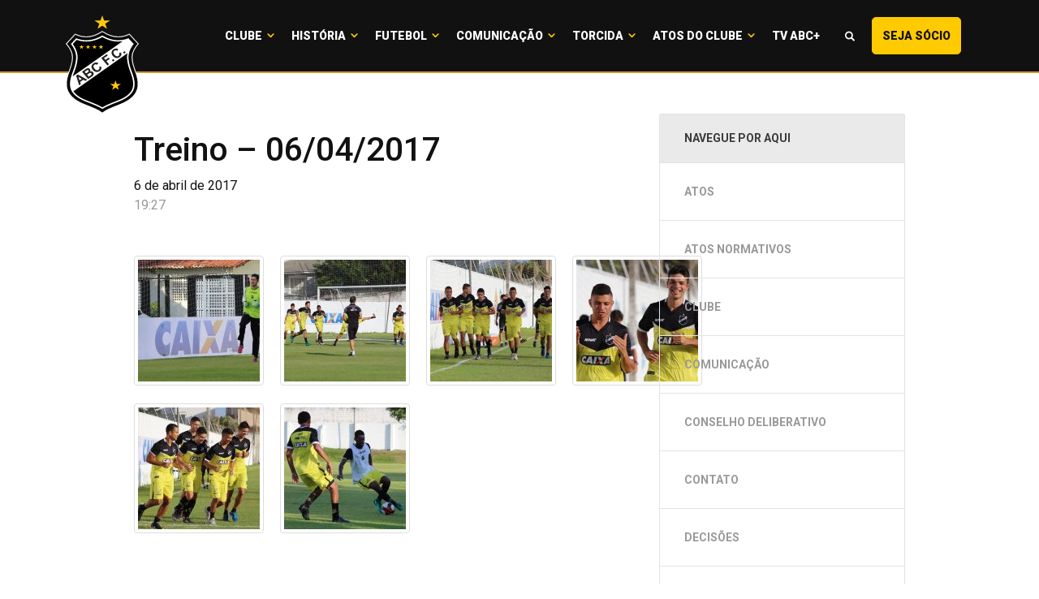

--- FILE ---
content_type: text/html; charset=UTF-8
request_url: https://abcfc.com.br/comunicacao/galeria-de-imagens/treino-06042017/
body_size: 9445
content:
<!doctype html>
<html class="no-js" lang="pt-BR">
<head>
  <meta charset="utf-8">
  <meta http-equiv="X-UA-Compatible" content="IE=edge">
  <meta name="viewport" content="width=device-width, initial-scale=1">

  <title>Treino &#8211; 06/04/2017 &#8211; ABC FC</title>
<meta name='robots' content='max-image-preview:large' />
<script type='application/javascript'>console.log('PixelYourSite Free version 9.4.2');</script>
<link rel='dns-prefetch' href='//img.abcfc.com.br' />
<link rel='dns-prefetch' href='//code.jquery.com' />
<script type="text/javascript">
window._wpemojiSettings = {"baseUrl":"https:\/\/s.w.org\/images\/core\/emoji\/14.0.0\/72x72\/","ext":".png","svgUrl":"https:\/\/s.w.org\/images\/core\/emoji\/14.0.0\/svg\/","svgExt":".svg","source":{"concatemoji":"https:\/\/abcfc.com.br\/wp-includes\/js\/wp-emoji-release.min.js?ver=dca7953e51dff603dd5203b7a9f64f50"}};
/*! This file is auto-generated */
!function(e,a,t){var n,r,o,i=a.createElement("canvas"),p=i.getContext&&i.getContext("2d");function s(e,t){p.clearRect(0,0,i.width,i.height),p.fillText(e,0,0);e=i.toDataURL();return p.clearRect(0,0,i.width,i.height),p.fillText(t,0,0),e===i.toDataURL()}function c(e){var t=a.createElement("script");t.src=e,t.defer=t.type="text/javascript",a.getElementsByTagName("head")[0].appendChild(t)}for(o=Array("flag","emoji"),t.supports={everything:!0,everythingExceptFlag:!0},r=0;r<o.length;r++)t.supports[o[r]]=function(e){if(p&&p.fillText)switch(p.textBaseline="top",p.font="600 32px Arial",e){case"flag":return s("\ud83c\udff3\ufe0f\u200d\u26a7\ufe0f","\ud83c\udff3\ufe0f\u200b\u26a7\ufe0f")?!1:!s("\ud83c\uddfa\ud83c\uddf3","\ud83c\uddfa\u200b\ud83c\uddf3")&&!s("\ud83c\udff4\udb40\udc67\udb40\udc62\udb40\udc65\udb40\udc6e\udb40\udc67\udb40\udc7f","\ud83c\udff4\u200b\udb40\udc67\u200b\udb40\udc62\u200b\udb40\udc65\u200b\udb40\udc6e\u200b\udb40\udc67\u200b\udb40\udc7f");case"emoji":return!s("\ud83e\udef1\ud83c\udffb\u200d\ud83e\udef2\ud83c\udfff","\ud83e\udef1\ud83c\udffb\u200b\ud83e\udef2\ud83c\udfff")}return!1}(o[r]),t.supports.everything=t.supports.everything&&t.supports[o[r]],"flag"!==o[r]&&(t.supports.everythingExceptFlag=t.supports.everythingExceptFlag&&t.supports[o[r]]);t.supports.everythingExceptFlag=t.supports.everythingExceptFlag&&!t.supports.flag,t.DOMReady=!1,t.readyCallback=function(){t.DOMReady=!0},t.supports.everything||(n=function(){t.readyCallback()},a.addEventListener?(a.addEventListener("DOMContentLoaded",n,!1),e.addEventListener("load",n,!1)):(e.attachEvent("onload",n),a.attachEvent("onreadystatechange",function(){"complete"===a.readyState&&t.readyCallback()})),(e=t.source||{}).concatemoji?c(e.concatemoji):e.wpemoji&&e.twemoji&&(c(e.twemoji),c(e.wpemoji)))}(window,document,window._wpemojiSettings);
</script>
<style type="text/css">
img.wp-smiley,
img.emoji {
	display: inline !important;
	border: none !important;
	box-shadow: none !important;
	height: 1em !important;
	width: 1em !important;
	margin: 0 0.07em !important;
	vertical-align: -0.1em !important;
	background: none !important;
	padding: 0 !important;
}
</style>
	<link rel='stylesheet' id='classic-theme-styles-css' href='https://abcfc.com.br/wp-includes/css/classic-themes.min.css?ver=dca7953e51dff603dd5203b7a9f64f50' type='text/css' media='all' />
<style id='global-styles-inline-css' type='text/css'>
body{--wp--preset--color--black: #000000;--wp--preset--color--cyan-bluish-gray: #abb8c3;--wp--preset--color--white: #ffffff;--wp--preset--color--pale-pink: #f78da7;--wp--preset--color--vivid-red: #cf2e2e;--wp--preset--color--luminous-vivid-orange: #ff6900;--wp--preset--color--luminous-vivid-amber: #fcb900;--wp--preset--color--light-green-cyan: #7bdcb5;--wp--preset--color--vivid-green-cyan: #00d084;--wp--preset--color--pale-cyan-blue: #8ed1fc;--wp--preset--color--vivid-cyan-blue: #0693e3;--wp--preset--color--vivid-purple: #9b51e0;--wp--preset--gradient--vivid-cyan-blue-to-vivid-purple: linear-gradient(135deg,rgba(6,147,227,1) 0%,rgb(155,81,224) 100%);--wp--preset--gradient--light-green-cyan-to-vivid-green-cyan: linear-gradient(135deg,rgb(122,220,180) 0%,rgb(0,208,130) 100%);--wp--preset--gradient--luminous-vivid-amber-to-luminous-vivid-orange: linear-gradient(135deg,rgba(252,185,0,1) 0%,rgba(255,105,0,1) 100%);--wp--preset--gradient--luminous-vivid-orange-to-vivid-red: linear-gradient(135deg,rgba(255,105,0,1) 0%,rgb(207,46,46) 100%);--wp--preset--gradient--very-light-gray-to-cyan-bluish-gray: linear-gradient(135deg,rgb(238,238,238) 0%,rgb(169,184,195) 100%);--wp--preset--gradient--cool-to-warm-spectrum: linear-gradient(135deg,rgb(74,234,220) 0%,rgb(151,120,209) 20%,rgb(207,42,186) 40%,rgb(238,44,130) 60%,rgb(251,105,98) 80%,rgb(254,248,76) 100%);--wp--preset--gradient--blush-light-purple: linear-gradient(135deg,rgb(255,206,236) 0%,rgb(152,150,240) 100%);--wp--preset--gradient--blush-bordeaux: linear-gradient(135deg,rgb(254,205,165) 0%,rgb(254,45,45) 50%,rgb(107,0,62) 100%);--wp--preset--gradient--luminous-dusk: linear-gradient(135deg,rgb(255,203,112) 0%,rgb(199,81,192) 50%,rgb(65,88,208) 100%);--wp--preset--gradient--pale-ocean: linear-gradient(135deg,rgb(255,245,203) 0%,rgb(182,227,212) 50%,rgb(51,167,181) 100%);--wp--preset--gradient--electric-grass: linear-gradient(135deg,rgb(202,248,128) 0%,rgb(113,206,126) 100%);--wp--preset--gradient--midnight: linear-gradient(135deg,rgb(2,3,129) 0%,rgb(40,116,252) 100%);--wp--preset--duotone--dark-grayscale: url('#wp-duotone-dark-grayscale');--wp--preset--duotone--grayscale: url('#wp-duotone-grayscale');--wp--preset--duotone--purple-yellow: url('#wp-duotone-purple-yellow');--wp--preset--duotone--blue-red: url('#wp-duotone-blue-red');--wp--preset--duotone--midnight: url('#wp-duotone-midnight');--wp--preset--duotone--magenta-yellow: url('#wp-duotone-magenta-yellow');--wp--preset--duotone--purple-green: url('#wp-duotone-purple-green');--wp--preset--duotone--blue-orange: url('#wp-duotone-blue-orange');--wp--preset--font-size--small: 13px;--wp--preset--font-size--medium: 20px;--wp--preset--font-size--large: 36px;--wp--preset--font-size--x-large: 42px;--wp--preset--spacing--20: 0.44rem;--wp--preset--spacing--30: 0.67rem;--wp--preset--spacing--40: 1rem;--wp--preset--spacing--50: 1.5rem;--wp--preset--spacing--60: 2.25rem;--wp--preset--spacing--70: 3.38rem;--wp--preset--spacing--80: 5.06rem;--wp--preset--shadow--natural: 6px 6px 9px rgba(0, 0, 0, 0.2);--wp--preset--shadow--deep: 12px 12px 50px rgba(0, 0, 0, 0.4);--wp--preset--shadow--sharp: 6px 6px 0px rgba(0, 0, 0, 0.2);--wp--preset--shadow--outlined: 6px 6px 0px -3px rgba(255, 255, 255, 1), 6px 6px rgba(0, 0, 0, 1);--wp--preset--shadow--crisp: 6px 6px 0px rgba(0, 0, 0, 1);}:where(.is-layout-flex){gap: 0.5em;}body .is-layout-flow > .alignleft{float: left;margin-inline-start: 0;margin-inline-end: 2em;}body .is-layout-flow > .alignright{float: right;margin-inline-start: 2em;margin-inline-end: 0;}body .is-layout-flow > .aligncenter{margin-left: auto !important;margin-right: auto !important;}body .is-layout-constrained > .alignleft{float: left;margin-inline-start: 0;margin-inline-end: 2em;}body .is-layout-constrained > .alignright{float: right;margin-inline-start: 2em;margin-inline-end: 0;}body .is-layout-constrained > .aligncenter{margin-left: auto !important;margin-right: auto !important;}body .is-layout-constrained > :where(:not(.alignleft):not(.alignright):not(.alignfull)){max-width: var(--wp--style--global--content-size);margin-left: auto !important;margin-right: auto !important;}body .is-layout-constrained > .alignwide{max-width: var(--wp--style--global--wide-size);}body .is-layout-flex{display: flex;}body .is-layout-flex{flex-wrap: wrap;align-items: center;}body .is-layout-flex > *{margin: 0;}:where(.wp-block-columns.is-layout-flex){gap: 2em;}.has-black-color{color: var(--wp--preset--color--black) !important;}.has-cyan-bluish-gray-color{color: var(--wp--preset--color--cyan-bluish-gray) !important;}.has-white-color{color: var(--wp--preset--color--white) !important;}.has-pale-pink-color{color: var(--wp--preset--color--pale-pink) !important;}.has-vivid-red-color{color: var(--wp--preset--color--vivid-red) !important;}.has-luminous-vivid-orange-color{color: var(--wp--preset--color--luminous-vivid-orange) !important;}.has-luminous-vivid-amber-color{color: var(--wp--preset--color--luminous-vivid-amber) !important;}.has-light-green-cyan-color{color: var(--wp--preset--color--light-green-cyan) !important;}.has-vivid-green-cyan-color{color: var(--wp--preset--color--vivid-green-cyan) !important;}.has-pale-cyan-blue-color{color: var(--wp--preset--color--pale-cyan-blue) !important;}.has-vivid-cyan-blue-color{color: var(--wp--preset--color--vivid-cyan-blue) !important;}.has-vivid-purple-color{color: var(--wp--preset--color--vivid-purple) !important;}.has-black-background-color{background-color: var(--wp--preset--color--black) !important;}.has-cyan-bluish-gray-background-color{background-color: var(--wp--preset--color--cyan-bluish-gray) !important;}.has-white-background-color{background-color: var(--wp--preset--color--white) !important;}.has-pale-pink-background-color{background-color: var(--wp--preset--color--pale-pink) !important;}.has-vivid-red-background-color{background-color: var(--wp--preset--color--vivid-red) !important;}.has-luminous-vivid-orange-background-color{background-color: var(--wp--preset--color--luminous-vivid-orange) !important;}.has-luminous-vivid-amber-background-color{background-color: var(--wp--preset--color--luminous-vivid-amber) !important;}.has-light-green-cyan-background-color{background-color: var(--wp--preset--color--light-green-cyan) !important;}.has-vivid-green-cyan-background-color{background-color: var(--wp--preset--color--vivid-green-cyan) !important;}.has-pale-cyan-blue-background-color{background-color: var(--wp--preset--color--pale-cyan-blue) !important;}.has-vivid-cyan-blue-background-color{background-color: var(--wp--preset--color--vivid-cyan-blue) !important;}.has-vivid-purple-background-color{background-color: var(--wp--preset--color--vivid-purple) !important;}.has-black-border-color{border-color: var(--wp--preset--color--black) !important;}.has-cyan-bluish-gray-border-color{border-color: var(--wp--preset--color--cyan-bluish-gray) !important;}.has-white-border-color{border-color: var(--wp--preset--color--white) !important;}.has-pale-pink-border-color{border-color: var(--wp--preset--color--pale-pink) !important;}.has-vivid-red-border-color{border-color: var(--wp--preset--color--vivid-red) !important;}.has-luminous-vivid-orange-border-color{border-color: var(--wp--preset--color--luminous-vivid-orange) !important;}.has-luminous-vivid-amber-border-color{border-color: var(--wp--preset--color--luminous-vivid-amber) !important;}.has-light-green-cyan-border-color{border-color: var(--wp--preset--color--light-green-cyan) !important;}.has-vivid-green-cyan-border-color{border-color: var(--wp--preset--color--vivid-green-cyan) !important;}.has-pale-cyan-blue-border-color{border-color: var(--wp--preset--color--pale-cyan-blue) !important;}.has-vivid-cyan-blue-border-color{border-color: var(--wp--preset--color--vivid-cyan-blue) !important;}.has-vivid-purple-border-color{border-color: var(--wp--preset--color--vivid-purple) !important;}.has-vivid-cyan-blue-to-vivid-purple-gradient-background{background: var(--wp--preset--gradient--vivid-cyan-blue-to-vivid-purple) !important;}.has-light-green-cyan-to-vivid-green-cyan-gradient-background{background: var(--wp--preset--gradient--light-green-cyan-to-vivid-green-cyan) !important;}.has-luminous-vivid-amber-to-luminous-vivid-orange-gradient-background{background: var(--wp--preset--gradient--luminous-vivid-amber-to-luminous-vivid-orange) !important;}.has-luminous-vivid-orange-to-vivid-red-gradient-background{background: var(--wp--preset--gradient--luminous-vivid-orange-to-vivid-red) !important;}.has-very-light-gray-to-cyan-bluish-gray-gradient-background{background: var(--wp--preset--gradient--very-light-gray-to-cyan-bluish-gray) !important;}.has-cool-to-warm-spectrum-gradient-background{background: var(--wp--preset--gradient--cool-to-warm-spectrum) !important;}.has-blush-light-purple-gradient-background{background: var(--wp--preset--gradient--blush-light-purple) !important;}.has-blush-bordeaux-gradient-background{background: var(--wp--preset--gradient--blush-bordeaux) !important;}.has-luminous-dusk-gradient-background{background: var(--wp--preset--gradient--luminous-dusk) !important;}.has-pale-ocean-gradient-background{background: var(--wp--preset--gradient--pale-ocean) !important;}.has-electric-grass-gradient-background{background: var(--wp--preset--gradient--electric-grass) !important;}.has-midnight-gradient-background{background: var(--wp--preset--gradient--midnight) !important;}.has-small-font-size{font-size: var(--wp--preset--font-size--small) !important;}.has-medium-font-size{font-size: var(--wp--preset--font-size--medium) !important;}.has-large-font-size{font-size: var(--wp--preset--font-size--large) !important;}.has-x-large-font-size{font-size: var(--wp--preset--font-size--x-large) !important;}
.wp-block-navigation a:where(:not(.wp-element-button)){color: inherit;}
:where(.wp-block-columns.is-layout-flex){gap: 2em;}
.wp-block-pullquote{font-size: 1.5em;line-height: 1.6;}
</style>
<link rel='stylesheet' id='contact-form-7-css' href='https://abcfc.com.br/wp-content/plugins/contact-form-7/includes/css/styles.css?ver=5.8.7' type='text/css' media='all' />
<link rel='stylesheet' id='roots_css-css' href='https://img.abcfc.com.br/themes/v02/assets/css/main.min.d47f71a4.css' type='text/css' media='all' />
<script type='text/javascript' src='//code.jquery.com/jquery-2.2.4.min.js' id='jquery-js'></script>
<script type='text/javascript' src='https://abcfc.com.br/wp-content/plugins/pixelyoursite/dist/scripts/jquery.bind-first-0.2.3.min.js?ver=dca7953e51dff603dd5203b7a9f64f50' id='jquery-bind-first-js'></script>
<script type='text/javascript' src='https://abcfc.com.br/wp-content/plugins/pixelyoursite/dist/scripts/js.cookie-2.1.3.min.js?ver=2.1.3' id='js-cookie-pys-js'></script>
<script type='text/javascript' id='pys-js-extra'>
/* <![CDATA[ */
var pysOptions = {"staticEvents":[],"dynamicEvents":[],"triggerEvents":[],"triggerEventTypes":[],"ga":{"trackingIds":["UA-141098700-25"],"enhanceLinkAttr":false,"anonimizeIP":false,"commentEventEnabled":true,"commentEventNonInteractive":false,"downloadEnabled":true,"downloadEventNonInteractive":false,"formEventEnabled":true,"crossDomainEnabled":false,"crossDomainAcceptIncoming":false,"crossDomainDomains":[],"isDebugEnabled":[""],"disableAdvertisingFeatures":false,"disableAdvertisingPersonalization":false,"wooVariableAsSimple":false},"debug":"","siteUrl":"https:\/\/abcfc.com.br","ajaxUrl":"https:\/\/abcfc.com.br\/wp-admin\/admin-ajax.php","ajax_event":"4d23170f78","enable_remove_download_url_param":"1","cookie_duration":"7","last_visit_duration":"60","enable_success_send_form":"","ajaxForServerEvent":"1","gdpr":{"ajax_enabled":false,"all_disabled_by_api":false,"facebook_disabled_by_api":false,"analytics_disabled_by_api":false,"google_ads_disabled_by_api":false,"pinterest_disabled_by_api":false,"bing_disabled_by_api":false,"externalID_disabled_by_api":false,"facebook_prior_consent_enabled":true,"analytics_prior_consent_enabled":true,"google_ads_prior_consent_enabled":null,"pinterest_prior_consent_enabled":true,"bing_prior_consent_enabled":true,"cookiebot_integration_enabled":false,"cookiebot_facebook_consent_category":"marketing","cookiebot_analytics_consent_category":"statistics","cookiebot_tiktok_consent_category":"marketing","cookiebot_google_ads_consent_category":null,"cookiebot_pinterest_consent_category":"marketing","cookiebot_bing_consent_category":"marketing","consent_magic_integration_enabled":false,"real_cookie_banner_integration_enabled":false,"cookie_notice_integration_enabled":false,"cookie_law_info_integration_enabled":false},"cookie":{"disabled_all_cookie":false,"disabled_advanced_form_data_cookie":false,"disabled_landing_page_cookie":false,"disabled_first_visit_cookie":false,"disabled_trafficsource_cookie":false,"disabled_utmTerms_cookie":false,"disabled_utmId_cookie":false},"woo":{"enabled":false},"edd":{"enabled":false}};
/* ]]> */
</script>
<script type='text/javascript' src='https://abcfc.com.br/wp-content/plugins/pixelyoursite/dist/scripts/public.js?ver=9.4.2' id='pys-js'></script>
<script type='text/javascript' src='https://img.abcfc.com.br/themes/v02/assets/js/vendor/modernizr.min.fd5d27ef.js' id='modernizr-js'></script>
<link rel="https://api.w.org/" href="https://abcfc.com.br/wp-json/" /><link rel="EditURI" type="application/rsd+xml" title="RSD" href="https://abcfc.com.br/xmlrpc.php?rsd" />
<link rel="wlwmanifest" type="application/wlwmanifest+xml" href="https://abcfc.com.br/wp-includes/wlwmanifest.xml" />

<link rel="canonical" href="https://abcfc.com.br/comunicacao/galeria-de-imagens/treino-06042017/" />
<link rel='shortlink' href='https://abcfc.com.br/?p=33167' />
<link rel="alternate" type="application/json+oembed" href="https://abcfc.com.br/wp-json/oembed/1.0/embed?url=https%3A%2F%2Fabcfc.com.br%2Fcomunicacao%2Fgaleria-de-imagens%2Ftreino-06042017%2F" />
<link rel="alternate" type="text/xml+oembed" href="https://abcfc.com.br/wp-json/oembed/1.0/embed?url=https%3A%2F%2Fabcfc.com.br%2Fcomunicacao%2Fgaleria-de-imagens%2Ftreino-06042017%2F&#038;format=xml" />
		<script>
			document.documentElement.className = document.documentElement.className.replace( 'no-js', 'js' );
		</script>
				<style>
			.no-js img.lazyload { display: none; }
			figure.wp-block-image img.lazyloading { min-width: 150px; }
							.lazyload, .lazyloading { opacity: 0; }
				.lazyloaded {
					opacity: 1;
					transition: opacity 400ms;
					transition-delay: 0ms;
				}
					</style>
		<link rel="icon" href="https://img.abcfc.com.br/uploads/2018/12/cropped-escudo-32x32.png" sizes="32x32" />
<link rel="icon" href="https://img.abcfc.com.br/uploads/2018/12/cropped-escudo-192x192.png" sizes="192x192" />
<link rel="apple-touch-icon" href="https://img.abcfc.com.br/uploads/2018/12/cropped-escudo-180x180.png" />
<meta name="msapplication-TileImage" content="https://img.abcfc.com.br/uploads/2018/12/cropped-escudo-270x270.png" />
    <script type="text/javascript">
        WebFontConfig = {
            google: {families: ['Roboto:400,500,700,900']}
        };
        (function () {
            var wf = document.createElement('script');
            wf.src = 'https://ajax.googleapis.com/ajax/libs/webfont/1/webfont.js';
            wf.type = 'text/javascript';
            wf.async = 'true';
            var s = document.getElementsByTagName('script')[0];
            s.parentNode.insertBefore(wf, s);
        })(); </script>
          <!-- Global site tag (gtag.js) - Google Analytics -->
        <script async src="https://www.googletagmanager.com/gtag/js?id=UA-1264632-18"></script>
        <script>
            window.dataLayer = window.dataLayer || [];
            function gtag(){dataLayer.push(arguments);}
            gtag('js', new Date());

            gtag('config', 'UA-1264632-18');
        </script>

    
  <style>
    .content-info__sponsors-content .bx-wrapper .bx-viewport {
      height: initial !important;
    }
  </style>

  <script type="text/javascript">
    function openSearch() {
      document.getElementById("myOverlay").style.display = "block";
    }

    function closeSearch() {
      document.getElementById("myOverlay").style.display = "none";
    }
  </script>

</head>
<body class="galeria-template-default single single-galeria postid-33167 treino-06042017 sidebar-primary">

<!--[if lt IE 8]>
<div class="alert alert-warning">
    You are using an <strong>outdated</strong> browser. Please <a href="http://browsehappy.com/">upgrade your
    browser</a> to improve your experience.</div>
<![endif]-->


<header class="banner" data-pc-header-fix data-pc-header-fix-bellow-of=".showcase__matches"> <div class="navbar-main"> <nav class="navbar navbar-default"> <div class="navbar-header"> <button type="button" data-target="#navbarCollapse" data-toggle="collapse" class="navbar-toggle" id="nav-icon3"> <span></span> <span></span> <span></span> <span></span> </button> <a href="https://abcfc.com.br/" class="navbar-brand"> <img  width="60" alt="ABC FC" data-src="https://img.abcfc.com.br/themes/v02/assets/img/build/logo-abcfc.fa2e7c2a.svg" class="lazyload" src="[data-uri]" /><noscript><img src="https://img.abcfc.com.br/themes/v02/assets/img/build/logo-abcfc.fa2e7c2a.svg" width="60" alt="ABC FC"/></noscript> </a> </div> <div id="navbarCollapse" class="collapse navbar-collapse"> <ul id="menu-principal" class="nav navbar-nav"><li class="dropdown menu-clube"><a class="dropdown-toggle" data-toggle="dropdown" data-target="#" href="https://abcfc.com.br/clube/diretoria/">Clube <b class="caret"></b></a><ul class="dropdown-menu"> <li class="menu-diretoria"><a href="https://abcfc.com.br/clube/diretoria/">Diretoria</a></li> <li class="menu-conselho"><a href="https://abcfc.com.br/clube/conselho/">Conselho</a></li> <li class="menu-estatuto"><a href="https://abcfc.com.br/clube/estatuto/">Estatuto</a></li> <li class="menu-estrutura"><a href="https://abcfc.com.br/clube/estrutura/">Estrutura</a></li> <li class="menu-simbolos"><a href="https://abcfc.com.br/clube/simbolos/">Símbolos</a></li> <li class="menu-hino"><a href="https://abcfc.com.br/clube/hino/">Hino</a></li></ul></li><li class="dropdown menu-historia"><a class="dropdown-toggle" data-toggle="dropdown" data-target="#" href="https://abcfc.com.br/historia/historico/">História <b class="caret"></b></a><ul class="dropdown-menu"> <li class="menu-historico"><a href="https://abcfc.com.br/historia/historico/">Histórico</a></li> <li class="menu-titulos"><a href="https://abcfc.com.br/historia/titulos/">Títulos</a></li> <li class="menu-idolos"><a href="https://abcfc.com.br/historia/idolos/">Ídolos</a></li> <li class="menu-tecnicos"><a href="https://abcfc.com.br/historia/tecnicos/">Técnicos</a></li> <li class="menu-presidentes"><a href="https://abcfc.com.br/historia/presidentes/">Presidentes</a></li> <li class="menu-frasqueirao"><a href="https://abcfc.com.br/historia/frasqueirao/">Frasqueirão</a></li></ul></li><li class="dropdown menu-futebol"><a class="dropdown-toggle" data-toggle="dropdown" data-target="#" href="https://abcfc.com.br/futebol/elenco-profissional/comissao-tecnica">Futebol <b class="caret"></b></a><ul class="dropdown-menu"> <li class="menu-elenco-profissional"><a href="https://abcfc.com.br/elenco/categoria/profissional/">Elenco Profissional</a></li> <li class="menu-uniforme"><a href="https://abcfc.com.br/futebol/uniforme/">Uniforme</a></li></ul></li><li class="dropdown menu-comunicacao"><a class="dropdown-toggle" data-toggle="dropdown" data-target="#" href="https://abcfc.com.br/comunicacao/noticias/">Comunicação <b class="caret"></b></a><ul class="dropdown-menu"> <li class="menu-noticias"><a href="https://abcfc.com.br/comunicacao/noticias/">Notícias</a></li> <li class="menu-galeria-de-imagens"><a href="https://abcfc.com.br/comunicacao/galeria-de-imagens/">Galeria de Imagens</a></li> <li class="menu-tv-abc"><a href="https://abcfc.com.br/comunicacao/tv-abc/">Tv ABC</a></li> <li class="menu-assessoria"><a href="https://abcfc.com.br/comunicacao/assessoria/">Assessoria</a></li> <li class="menu-wallpapers"><a href="https://abcfc.com.br/comunicacao/wallpapers/">Wallpapers</a></li> <li class="menu-podcasts"><a href="https://abcfc.com.br/comunicacao/podcasts/">Podcasts</a></li> <li class="menu-marketing"><a href="https://abcfc.com.br/comunicacao/marketing/">Marketing</a></li> <li class="menu-miv"><a href="https://abcfc.com.br/comunicacao/miv/">MIV</a></li> <li class="menu-ouvidoria"><a href="https://abcfc.com.br/ouvidoria/">Ouvidoria</a></li></ul></li><li class="dropdown menu-torcida"><a class="dropdown-toggle" data-toggle="dropdown" data-target="#" href="https://abcfc.com.br/torcida/mundo-abcdista/">Torcida <b class="caret"></b></a><ul class="dropdown-menu"> <li class="menu-abcpelomundo"><a href="https://abcfc.com.br/torcida/mundo-abcdista/">#ABCPeloMundo</a></li> <li class="menu-pequenoalvinegro"><a href="https://abcfc.com.br/torcida/pequeno-alvinegro/">#PequenoAlvinegro</a></li></ul></li><li class="dropdown menu-atos-do-clube"><a class="dropdown-toggle" data-toggle="dropdown" data-target="#" href="#">Atos do Clube <b class="caret"></b></a><ul class="dropdown-menu"> <li class="menu-diretoria-executiva"><a href="/atos-normativos/">Diretoria Executiva</a></li> <li class="menu-conselho-deliberativo"><a href="https://abcfc.com.br/resolucoes-do-conselho-deliberativo/">Conselho Deliberativo</a></li></ul></li><li class="menu-tv-abc"><a href="https://tvabcmais.com.br/">TV ABC+</a></li><li class="lupa menu-"><a><span class="fonticon fonticon-magnifying-glass" onclick="openSearch()"></span></a></li><li class="menu-seja-socio-maisquerido"><a target="_blank" rel="noopener" href="https://socio-abcfc.futebolcard.com/?utm_source=SiteOficial&#038;utm_medium=CTATopoSite&#038;utm_campaign=SMQ-Institucional">Seja Sócio <span class="visible-lg-inline">#MaisQuerido</span></a></li></ul> </div> </nav> </div></header><div id="myOverlay" class="overlay"> <span class="closebtn" onclick="closeSearch()" title="Close Overlay">×</span> <div class="overlay-content"> <div class="search-content"> <form action="https://abcfc.com.br/comunicacao/noticias/" class=""> <div class="search-group"> <input type="text" class="form-control" id="text" placeholder="Busque aqui" name="s"> <button type="submit" class="btn btn-submit"><span class="fonticon fonticon-magnifying-glass"></span></button> </div> </form> </div> </div></div><div class="wrap container-fluid"> <div class="content row"> <main class="main"> <article class="post-33167 galeria type-galeria status-publish has-post-thumbnail category-futebol"> <div class="main-content"> <div class="container"> <div class="col-md-20"> <header> <h1 class="entry-title">Treino &#8211; 06/04/2017</h1> <time class="updated" datetime="2017-04-06T19:27:41-03:00">6 de abril de 2017</time> <p class="byline author vcard">19:27</p> </header> <div class="entry-content"> <div class="gallery gallery-33167-1"><div class="row gallery-row"><div class="col-sm-3 col-lg-3"><a class="thumbnail img-thumbnail" href='https://img.abcfc.com.br/uploads/2017/04/Treino_06_04_2017_ABCFC-1.jpg'><img width="150" height="150"   alt="" decoding="async" data-srcset="https://img.abcfc.com.br/uploads/2017/04/Treino_06_04_2017_ABCFC-1-150x150.jpg 150w, https://img.abcfc.com.br/uploads/2017/04/Treino_06_04_2017_ABCFC-1-130x130.jpg 130w"  data-src="https://img.abcfc.com.br/uploads/2017/04/Treino_06_04_2017_ABCFC-1-150x150.jpg" data-sizes="(max-width: 150px) 100vw, 150px" class="attachment-thumbnail size-thumbnail lazyload" src="[data-uri]" /><noscript><img width="150" height="150" src="https://img.abcfc.com.br/uploads/2017/04/Treino_06_04_2017_ABCFC-1-150x150.jpg" class="attachment-thumbnail size-thumbnail" alt="" decoding="async" srcset="https://img.abcfc.com.br/uploads/2017/04/Treino_06_04_2017_ABCFC-1-150x150.jpg 150w, https://img.abcfc.com.br/uploads/2017/04/Treino_06_04_2017_ABCFC-1-130x130.jpg 130w" sizes="(max-width: 150px) 100vw, 150px" /></noscript></a><div class="caption hidden">Foto: Andrei Torres/ABC FC</div></div><div class="col-sm-3 col-lg-3"><a class="thumbnail img-thumbnail" href='https://img.abcfc.com.br/uploads/2017/04/Treino_06_04_2017_ABCFC-2.jpg'><img width="150" height="150"   alt="" decoding="async" data-srcset="https://img.abcfc.com.br/uploads/2017/04/Treino_06_04_2017_ABCFC-2-150x150.jpg 150w, https://img.abcfc.com.br/uploads/2017/04/Treino_06_04_2017_ABCFC-2-130x130.jpg 130w"  data-src="https://img.abcfc.com.br/uploads/2017/04/Treino_06_04_2017_ABCFC-2-150x150.jpg" data-sizes="(max-width: 150px) 100vw, 150px" class="attachment-thumbnail size-thumbnail lazyload" src="[data-uri]" /><noscript><img width="150" height="150" src="https://img.abcfc.com.br/uploads/2017/04/Treino_06_04_2017_ABCFC-2-150x150.jpg" class="attachment-thumbnail size-thumbnail" alt="" decoding="async" srcset="https://img.abcfc.com.br/uploads/2017/04/Treino_06_04_2017_ABCFC-2-150x150.jpg 150w, https://img.abcfc.com.br/uploads/2017/04/Treino_06_04_2017_ABCFC-2-130x130.jpg 130w" sizes="(max-width: 150px) 100vw, 150px" /></noscript></a><div class="caption hidden">Foto: Andrei Torres/ABC FC</div></div><div class="col-sm-3 col-lg-3"><a class="thumbnail img-thumbnail" href='https://img.abcfc.com.br/uploads/2017/04/Treino_06_04_2017_ABCFC-3.jpg'><img width="150" height="150"   alt="" decoding="async" data-srcset="https://img.abcfc.com.br/uploads/2017/04/Treino_06_04_2017_ABCFC-3-150x150.jpg 150w, https://img.abcfc.com.br/uploads/2017/04/Treino_06_04_2017_ABCFC-3-130x130.jpg 130w"  data-src="https://img.abcfc.com.br/uploads/2017/04/Treino_06_04_2017_ABCFC-3-150x150.jpg" data-sizes="(max-width: 150px) 100vw, 150px" class="attachment-thumbnail size-thumbnail lazyload" src="[data-uri]" /><noscript><img width="150" height="150" src="https://img.abcfc.com.br/uploads/2017/04/Treino_06_04_2017_ABCFC-3-150x150.jpg" class="attachment-thumbnail size-thumbnail" alt="" decoding="async" srcset="https://img.abcfc.com.br/uploads/2017/04/Treino_06_04_2017_ABCFC-3-150x150.jpg 150w, https://img.abcfc.com.br/uploads/2017/04/Treino_06_04_2017_ABCFC-3-130x130.jpg 130w" sizes="(max-width: 150px) 100vw, 150px" /></noscript></a><div class="caption hidden">Foto: Andrei Torres/ABC FC</div></div><div class="col-sm-3 col-lg-3"><a class="thumbnail img-thumbnail" href='https://img.abcfc.com.br/uploads/2017/04/Treino_06_04_2017_ABCFC-4.jpg'><img width="150" height="150"   alt="" decoding="async" data-srcset="https://img.abcfc.com.br/uploads/2017/04/Treino_06_04_2017_ABCFC-4-150x150.jpg 150w, https://img.abcfc.com.br/uploads/2017/04/Treino_06_04_2017_ABCFC-4-130x130.jpg 130w"  data-src="https://img.abcfc.com.br/uploads/2017/04/Treino_06_04_2017_ABCFC-4-150x150.jpg" data-sizes="(max-width: 150px) 100vw, 150px" class="attachment-thumbnail size-thumbnail lazyload" src="[data-uri]" /><noscript><img width="150" height="150" src="https://img.abcfc.com.br/uploads/2017/04/Treino_06_04_2017_ABCFC-4-150x150.jpg" class="attachment-thumbnail size-thumbnail" alt="" decoding="async" srcset="https://img.abcfc.com.br/uploads/2017/04/Treino_06_04_2017_ABCFC-4-150x150.jpg 150w, https://img.abcfc.com.br/uploads/2017/04/Treino_06_04_2017_ABCFC-4-130x130.jpg 130w" sizes="(max-width: 150px) 100vw, 150px" /></noscript></a><div class="caption hidden">Foto: Andrei Torres/ABC FC</div></div></div><div class="row gallery-row"><div class="col-sm-3 col-lg-3"><a class="thumbnail img-thumbnail" href='https://img.abcfc.com.br/uploads/2017/04/Treino_06_04_2017_ABCFC-5.jpg'><img width="150" height="150"   alt="" decoding="async" data-srcset="https://img.abcfc.com.br/uploads/2017/04/Treino_06_04_2017_ABCFC-5-150x150.jpg 150w, https://img.abcfc.com.br/uploads/2017/04/Treino_06_04_2017_ABCFC-5-130x130.jpg 130w"  data-src="https://img.abcfc.com.br/uploads/2017/04/Treino_06_04_2017_ABCFC-5-150x150.jpg" data-sizes="(max-width: 150px) 100vw, 150px" class="attachment-thumbnail size-thumbnail lazyload" src="[data-uri]" /><noscript><img width="150" height="150" src="https://img.abcfc.com.br/uploads/2017/04/Treino_06_04_2017_ABCFC-5-150x150.jpg" class="attachment-thumbnail size-thumbnail" alt="" decoding="async" srcset="https://img.abcfc.com.br/uploads/2017/04/Treino_06_04_2017_ABCFC-5-150x150.jpg 150w, https://img.abcfc.com.br/uploads/2017/04/Treino_06_04_2017_ABCFC-5-130x130.jpg 130w" sizes="(max-width: 150px) 100vw, 150px" /></noscript></a><div class="caption hidden">Foto: Andrei Torres/ABC FC</div></div><div class="col-sm-3 col-lg-3"><a class="thumbnail img-thumbnail" href='https://img.abcfc.com.br/uploads/2017/04/Treino_06_04_2017_ABCFC-6.jpg'><img width="150" height="150"   alt="" decoding="async" data-srcset="https://img.abcfc.com.br/uploads/2017/04/Treino_06_04_2017_ABCFC-6-150x150.jpg 150w, https://img.abcfc.com.br/uploads/2017/04/Treino_06_04_2017_ABCFC-6-130x130.jpg 130w"  data-src="https://img.abcfc.com.br/uploads/2017/04/Treino_06_04_2017_ABCFC-6-150x150.jpg" data-sizes="(max-width: 150px) 100vw, 150px" class="attachment-thumbnail size-thumbnail lazyload" src="[data-uri]" /><noscript><img width="150" height="150" src="https://img.abcfc.com.br/uploads/2017/04/Treino_06_04_2017_ABCFC-6-150x150.jpg" class="attachment-thumbnail size-thumbnail" alt="" decoding="async" srcset="https://img.abcfc.com.br/uploads/2017/04/Treino_06_04_2017_ABCFC-6-150x150.jpg 150w, https://img.abcfc.com.br/uploads/2017/04/Treino_06_04_2017_ABCFC-6-130x130.jpg 130w" sizes="(max-width: 150px) 100vw, 150px" /></noscript></a><div class="caption hidden">Foto: Andrei Torres/ABC FC</div></div></div></div> </div> </div> <div class="col-md-10 hidden-sm hidden-xs"> <nav id="sidebar"> <div class="sidebar-header"> <h3 class="sidebar-header__title">Navegue por aqui</h3> </div> <ul class="sidebar-list list-unstyled components"> <li class="page_item page-item-94688"><a href="https://abcfc.com.br/atos/">Atos</a></li><li class="page_item page-item-94066"><a href="https://abcfc.com.br/atos-normativos/">Atos Normativos</a></li><li class="page_item page-item-11 page_item_has_children"><a href="https://abcfc.com.br/clube/">Clube</a></li><li class="page_item page-item-20 page_item_has_children"><a href="https://abcfc.com.br/comunicacao/">Comunicação</a></li><li class="page_item page-item-94067"><a href="https://abcfc.com.br/resolucoes-do-conselho-deliberativo/">Conselho Deliberativo</a></li><li class="page_item page-item-421"><a href="https://abcfc.com.br/contato/">Contato</a></li><li class="page_item page-item-94689"><a href="https://abcfc.com.br/decisoes/">Decisões</a></li><li class="page_item page-item-408"><a href="https://abcfc.com.br/frasqueirao/">Frasqueirão</a></li><li class="page_item page-item-17 page_item_has_children"><a href="https://abcfc.com.br/futebol/">Futebol</a></li><li class="page_item page-item-14 page_item_has_children"><a href="https://abcfc.com.br/historia/">História</a></li><li class="page_item page-item-51114"><a href="https://abcfc.com.br/">Home</a></li><li class="page_item page-item-94065"><a href="https://abcfc.com.br/lista-de-camarotes/">Lista de Camarotes</a></li><li class="page_item page-item-94191"><a href="https://abcfc.com.br/ouvidoria/">Ouvidoria</a></li><li class="page_item page-item-77"><a href="https://abcfc.com.br/pequeno-alvinegro/">Pequeno Alvinegro</a></li><li class="page_item page-item-14149"><a href="https://abcfc.com.br/resultado_musa/">Resultado</a></li><li class="page_item page-item-23 page_item_has_children"><a href="https://abcfc.com.br/torcida/">Torcida</a></li><li class="page_item page-item-19803"><a href="https://abcfc.com.br/transparencia/">Transparência</a></li> </ul></nav> </div> </div> </div></article> </main><!-- /.main --> <aside class="sidebar"> </aside><!-- /.sidebar --> </div><!-- /.content --></div><!-- /.wrap --><footer class="content-info"> <style> .social-networks__list-item-link svg { position: absolute; left: 45px; height: 50px; width: 40px; margin: 10px; }@media (max-width: 767px) { .social-networks__list-item-link svg { left: 20px; height: 35px; width: 35px; margin: 10px 0; }}</style> <section class="content-info__sponsors"> <header class="content-info__sponsors-header"> <div class="container"> <h2 class="content-info__sponsors-title"><span>Patrocínio</span></h2> </div> </header> <div class="content-info__sponsors-content"> <div class="container"> <div class="content-info__sponsors-container slider_patrocinadores"> <div class="content-info__sponsors-item"> <a href="http://www.elefantemq.com.br/" target="_blank" class="content-info__sponsors-item-link"> <img  alt="" data-src="https://img.abcfc.com.br/uploads/2020/07/LOGO-ELEFANTE-MQ-170x84-1.png" class="lazyload" src="[data-uri]"><noscript><img src="https://img.abcfc.com.br/uploads/2020/07/LOGO-ELEFANTE-MQ-170x84-1.png" alt=""></noscript> </a> </div> <div class="content-info__sponsors-item"> <a href="javascript:;" class="content-info__sponsors-item-link"> <img  alt="" data-src="https://img.abcfc.com.br/uploads/2024/03/RN-PROJETO.png" class="lazyload" src="[data-uri]"><noscript><img src="https://img.abcfc.com.br/uploads/2024/03/RN-PROJETO.png" alt=""></noscript> </a> </div> <div class="content-info__sponsors-item"> <a href="http://www.sterbom.com.br" target="_blank" class="content-info__sponsors-item-link"> <img  alt="" data-src="https://img.abcfc.com.br/uploads/2019/02/sterbom.png" class="lazyload" src="[data-uri]"><noscript><img src="https://img.abcfc.com.br/uploads/2019/02/sterbom.png" alt=""></noscript> </a> </div> <div class="content-info__sponsors-item"> <a href="https://www.unimed.coop.br/site/" target="_blank" class="content-info__sponsors-item-link"> <img  alt="" data-src="https://img.abcfc.com.br/uploads/2022/06/UNIMED.png" class="lazyload" src="[data-uri]"><noscript><img src="https://img.abcfc.com.br/uploads/2022/06/UNIMED.png" alt=""></noscript> </a> </div> <div class="content-info__sponsors-item"> <a href="https://www.zaznatal.com.br/" target="_blank" class="content-info__sponsors-item-link"> <img  alt="" data-src="https://img.abcfc.com.br/uploads/2022/06/Zaz-Internet.png" class="lazyload" src="[data-uri]"><noscript><img src="https://img.abcfc.com.br/uploads/2022/06/Zaz-Internet.png" alt=""></noscript> </a> </div> <div class="content-info__sponsors-item"> <a href="http://www.nataltel.com.br" target="_blank" class="content-info__sponsors-item-link"> <img  alt="" data-src="https://img.abcfc.com.br/uploads/2019/02/natal_tel-1.png" class="lazyload" src="[data-uri]"><noscript><img src="https://img.abcfc.com.br/uploads/2019/02/natal_tel-1.png" alt=""></noscript> </a> </div> <div class="content-info__sponsors-item"> <a href="http://www.odontogroup.com.br" target="_blank" class="content-info__sponsors-item-link"> <img  alt="" data-src="https://img.abcfc.com.br/uploads/2019/02/odonto.png" class="lazyload" src="[data-uri]"><noscript><img src="https://img.abcfc.com.br/uploads/2019/02/odonto.png" alt=""></noscript> </a> </div> <div class="content-info__sponsors-item"> <a href="https://bit.ly/39ZQd50" target="_blank" class="content-info__sponsors-item-link"> <img  alt="" data-src="https://img.abcfc.com.br/uploads/2018/12/patrocinador-timemania.png" class="lazyload" src="[data-uri]"><noscript><img src="https://img.abcfc.com.br/uploads/2018/12/patrocinador-timemania.png" alt=""></noscript> </a> </div> <div class="content-info__sponsors-item"> <a href="https://identfix.com.br/" target="_blank" class="content-info__sponsors-item-link"> <img  alt="" data-src="https://img.abcfc.com.br/uploads/2025/05/Identfix.png" class="lazyload" src="[data-uri]"><noscript><img src="https://img.abcfc.com.br/uploads/2025/05/Identfix.png" alt=""></noscript> </a> </div> <div class="content-info__sponsors-item"> <a href="https://zeroum.bet/" target="_blank" class="content-info__sponsors-item-link"> <img  alt="" data-src="https://img.abcfc.com.br/uploads/2025/05/ZeroUm.png" class="lazyload" src="[data-uri]"><noscript><img src="https://img.abcfc.com.br/uploads/2025/05/ZeroUm.png" alt=""></noscript> </a> </div> <div class="content-info__sponsors-item"> <a href="https://www.atendja.com.br/" target="_blank" class="content-info__sponsors-item-link"> <img  alt="" data-src="https://img.abcfc.com.br/uploads/2025/05/AtendJa_ZN.png" class="lazyload" src="[data-uri]"><noscript><img src="https://img.abcfc.com.br/uploads/2025/05/AtendJa_ZN.png" alt=""></noscript> </a> </div> <div class="content-info__sponsors-item"> <a href="https://www.comjol.com.br/" target="_blank" class="content-info__sponsors-item-link"> <img  alt="" data-src="https://img.abcfc.com.br/uploads/2025/05/Comjol.png" class="lazyload" src="[data-uri]"><noscript><img src="https://img.abcfc.com.br/uploads/2025/05/Comjol.png" alt=""></noscript> </a> </div> <div class="content-info__sponsors-item"> <a href="https://redemaisrn.com.br/" target="_blank" class="content-info__sponsors-item-link"> <img  alt="" data-src="https://img.abcfc.com.br/uploads/2025/05/RedeMais.png" class="lazyload" src="[data-uri]"><noscript><img src="https://img.abcfc.com.br/uploads/2025/05/RedeMais.png" alt=""></noscript> </a> </div> </div> </div> </div></section> <section class="content-info__menu"> <div class="container"> <nav class="content-info__menu-container"> <ul id="menu-menu-footer" class="content-info__menu-items"><li class="menu-clube"><a class="menu-link" href="https://abcfc.com.br/clube/diretoria/">Clube</a><ul class="submenu submenu--level-1"> <li class="menu-diretoria"><a class="menu-link" href="https://abcfc.com.br/clube/diretoria/">Diretoria</a></li> <li class="menu-conselho"><a class="menu-link" href="https://abcfc.com.br/clube/conselho/">Conselho</a></li> <li class="menu-estatuto"><a class="menu-link" href="https://abcfc.com.br/clube/estatuto/">Estatuto</a></li> <li class="menu-estrutura"><a class="menu-link" href="https://abcfc.com.br/clube/estrutura/">Estrutura</a></li> <li class="menu-simbolos"><a class="menu-link" href="https://abcfc.com.br/clube/simbolos/">Símbolos</a></li> <li class="menu-hino"><a class="menu-link" href="https://abcfc.com.br/clube/hino/">Hino</a></li></ul></li><li class="menu-historia"><a class="menu-link" href="https://abcfc.com.br/historia/historico/">História</a><ul class="submenu submenu--level-1"> <li class="menu-historico"><a class="menu-link" href="https://abcfc.com.br/historia/historico/">Histórico</a></li> <li class="menu-titulos"><a class="menu-link" href="https://abcfc.com.br/historia/titulos/">Títulos</a></li> <li class="menu-idolos"><a class="menu-link" href="https://abcfc.com.br/historia/idolos/">Ídolos</a></li> <li class="menu-tecnicos"><a class="menu-link" href="https://abcfc.com.br/historia/tecnicos/">Técnicos</a></li> <li class="menu-presidentes"><a class="menu-link" href="https://abcfc.com.br/historia/presidentes/">Presidentes</a></li> <li class="menu-frasqueirao"><a class="menu-link" href="https://abcfc.com.br/historia/frasqueirao/">Frasqueirão</a></li></ul></li><li class="menu-futebol"><a class="menu-link" href="https://abcfc.com.br/futebol/elenco-profissional/comissao-tecnica">Futebol</a><ul class="submenu submenu--level-1"> <li class="menu-elenco-profissional"><a class="menu-link" href="https://abcfc.com.br/elenco/categoria/profissional/">Elenco Profissional</a></li> <li class="menu-uniforme"><a class="menu-link" href="https://abcfc.com.br/futebol/uniforme/">Uniforme</a></li></ul></li><li class="menu-comunicacao"><a class="menu-link" href="https://abcfc.com.br/comunicacao/noticias/">Comunicação</a><ul class="submenu submenu--level-1"> <li class="menu-noticias"><a class="menu-link" href="https://abcfc.com.br/comunicacao/noticias/">Notícias</a></li> <li class="menu-galeria-de-imagens"><a class="menu-link" href="https://abcfc.com.br/comunicacao/galeria-de-imagens/">Galeria de Imagens</a></li> <li class="menu-tv-abc"><a class="menu-link" href="https://abcfc.com.br/comunicacao/tv-abc/">Tv ABC</a></li> <li class="menu-assessoria"><a class="menu-link" href="https://abcfc.com.br/comunicacao/assessoria/">Assessoria</a></li> <li class="menu-wallpapers"><a class="menu-link" href="https://abcfc.com.br/comunicacao/wallpapers/">Wallpapers</a></li> <li class="menu-podcasts"><a class="menu-link" href="https://abcfc.com.br/comunicacao/podcasts/">Podcasts</a></li> <li class="menu-marketing"><a class="menu-link" href="https://abcfc.com.br/comunicacao/marketing/">Marketing</a></li> <li class="menu-miv"><a class="menu-link" href="https://abcfc.com.br/comunicacao/miv/">MIV</a></li></ul></li><li class="menu-torcida"><a class="menu-link" href="https://abcfc.com.br/torcida/mundo-abcdista/">Torcida</a><ul class="submenu submenu--level-1"> <li class="menu-abcpelomundo"><a class="menu-link" href="https://abcfc.com.br/torcida/mundo-abcdista/">#ABCPeloMundo</a></li> <li class="menu-pequenoalvinegro"><a class="menu-link" href="https://abcfc.com.br/torcida/pequeno-alvinegro/">#PequenoAlvinegro</a></li></ul></li><li class="menu-transparencia"><a class="menu-link" href="https://abcfc.com.br/transparencia">Transparência</a></li><li class="menu-tv-abc"><a class="menu-link" href="https://tvabcmais.com.br/">TV ABC+</a></li><li class="menu-ouvidoria"><a class="menu-link" href="https://abcfc.com.br/ouvidoria/">Ouvidoria</a></li><li class="menu-"><a class="menu-link"><span class="fonticon fonticon-magnifying-glass" onclick="openSearch()"></span></a></li><li class="menu-seja-socio-maisquerido"><a class="menu-link" href="https://socio-abcfc.futebolcard.com/?utm_source=SiteOficial&#038;utm_medium=CTARodapeSite&#038;utm_campaign=SMQ-Institucional">Seja Sócio <span class="visible-lg-inline">#MaisQuerido</span></a></li><li class="menu-cessionario-cadeira"><a class="menu-link" href="http://cadeira-abcfc.futebolcard.com/">Cessionário Cadeira</a></li></ul> </nav> </div></section> <div class="content-info__signature"> <div class="container"> <div class="content-info__signature-container"> <p class="content-info__signature-container-copy">© ABC Futebol Clube 2026.<span class="hidden-xs"> Todos os direitos reservados.</span></p> <a href="https://pontocriativo.com.br" rel="external" id="pontocriativo">pontocriativo</a> </div> </div> </div></footer><script type='text/javascript' async src='https://d335luupugsy2.cloudfront.net/js/loader-scripts/a9e782bf-f959-4b9d-89e4-b5115bce01b9-loader.js'></script> <script> var TEMPLATE_URL = "https://img.abcfc.com.br/themes/v02", URL_PATH = "https://abcfc.com.br"; </script> <div id="fb-root"></div> <script>(function(d, s, id) { var js, fjs = d.getElementsByTagName(s)[0]; if (d.getElementById(id)) return; js = d.createElement(s); js.id = id; js.src = 'https://connect.facebook.net/pt_BR/sdk.js#xfbml=1&version=v3.0&appId=185665358745268&autoLogAppEvents=1'; fjs.parentNode.insertBefore(js, fjs); }(document, 'script', 'facebook-jssdk'));</script> <script type='text/javascript' src='https://abcfc.com.br/wp-content/plugins/contact-form-7/includes/swv/js/index.js?ver=5.8.7' id='swv-js'></script><script type='text/javascript' id='contact-form-7-js-extra'>/* <![CDATA[ */var wpcf7 = {"api":{"root":"https:\/\/abcfc.com.br\/wp-json\/","namespace":"contact-form-7\/v1"},"cached":"1"};/* ]]> */</script><script type='text/javascript' src='https://abcfc.com.br/wp-content/plugins/contact-form-7/includes/js/index.js?ver=5.8.7' id='contact-form-7-js'></script><script type='text/javascript' src='https://abcfc.com.br/wp-content/plugins/wp-smushit/app/assets/js/smush-lazy-load.min.js?ver=3.14.2' id='smush-lazy-load-js'></script><script type='text/javascript' src='//code.jquery.com/jquery-migrate-1.4.1.min.js' id='jquery_migrate-js'></script><script type='text/javascript' src='https://img.abcfc.com.br/themes/v02/assets/js/scripts.min.f47e1e4a.js' id='roots_js-js'></script><script defer src="https://static.cloudflareinsights.com/beacon.min.js/vcd15cbe7772f49c399c6a5babf22c1241717689176015" integrity="sha512-ZpsOmlRQV6y907TI0dKBHq9Md29nnaEIPlkf84rnaERnq6zvWvPUqr2ft8M1aS28oN72PdrCzSjY4U6VaAw1EQ==" data-cf-beacon='{"version":"2024.11.0","token":"b00dceb05c1146faa09d855e88c30e8e","r":1,"server_timing":{"name":{"cfCacheStatus":true,"cfEdge":true,"cfExtPri":true,"cfL4":true,"cfOrigin":true,"cfSpeedBrain":true},"location_startswith":null}}' crossorigin="anonymous"></script>
</body></html>
<!--WP-Compress-HTML Uncompressed size: 26004 bytes; Compressed size: 22277 bytes; 14.33% savings-->

--- FILE ---
content_type: text/css; charset=utf-8
request_url: https://img.abcfc.com.br/themes/v02/assets/css/main.min.d47f71a4.css
body_size: 26694
content:
@charset "UTF-8";/*! normalize.css v3.0.3 | MIT License | github.com/necolas/normalize.css */html{font-family:sans-serif;-ms-text-size-adjust:100%;-webkit-text-size-adjust:100%}body{margin:0}article,aside,details,figcaption,figure,footer,header,hgroup,main,menu,nav,section,summary{display:block}audio,canvas,progress,video{display:inline-block;vertical-align:baseline}audio:not([controls]){display:none;height:0}[hidden],template{display:none}a{background-color:transparent}a:active,a:hover{outline:0}abbr[title]{border-bottom:1px dotted}b,strong{font-weight:bold}dfn{font-style:italic}h1{font-size:2em;margin:.67em 0}mark{background:#ff0;color:#000}small{font-size:80%}sub,sup{font-size:75%;line-height:0;position:relative;vertical-align:baseline}sup{top:-0.5em}sub{bottom:-0.25em}img{border:0}svg:not(:root){overflow:hidden}figure{margin:1em 40px}hr{box-sizing:content-box;height:0}pre{overflow:auto}code,kbd,pre,samp{font-family:monospace,monospace;font-size:1em}button,input,optgroup,select,textarea{color:inherit;font:inherit;margin:0}button{overflow:visible}button,select{text-transform:none}button,html input[type="button"],input[type="reset"],input[type="submit"]{-webkit-appearance:button;cursor:pointer}button[disabled],html input[disabled]{cursor:default}button::-moz-focus-inner,input::-moz-focus-inner{border:0;padding:0}input{line-height:normal}input[type="checkbox"],input[type="radio"]{box-sizing:border-box;padding:0}input[type="number"]::-webkit-inner-spin-button,input[type="number"]::-webkit-outer-spin-button{height:auto}input[type="search"]{-webkit-appearance:textfield;box-sizing:content-box}input[type="search"]::-webkit-search-cancel-button,input[type="search"]::-webkit-search-decoration{-webkit-appearance:none}fieldset{border:1px solid #c0c0c0;margin:0 2px;padding:.35em .625em .75em}legend{border:0;padding:0}textarea{overflow:auto}optgroup{font-weight:bold}table{border-collapse:collapse;border-spacing:0}td,th{padding:0}/*! Source: https://github.com/h5bp/html5-boilerplate/blob/master/src/css/main.css */@media print{*,*:before,*:after{background:transparent !important;color:#000 !important;box-shadow:none !important;text-shadow:none !important}a,a:visited{text-decoration:underline}a[href]:after{content:" (" attr(href) ")"}abbr[title]:after{content:" (" attr(title) ")"}a[href^="#"]:after,a[href^="javascript:"]:after{content:""}pre,blockquote{border:1px solid #999;page-break-inside:avoid}thead{display:table-header-group}tr,img{page-break-inside:avoid}img{max-width:100% !important}p,h2,h3{orphans:3;widows:3}h2,h3{page-break-after:avoid}.navbar{display:none}.btn>.caret,.dropup>.btn>.caret{border-top-color:#000 !important}.label{border:1px solid #000}.table{border-collapse:collapse !important}.table td,.table th{background-color:#fff !important}.table-bordered th,.table-bordered td{border:1px solid #ddd !important}}*{-webkit-box-sizing:border-box;-moz-box-sizing:border-box;box-sizing:border-box}*:before,*:after{-webkit-box-sizing:border-box;-moz-box-sizing:border-box;box-sizing:border-box}html{font-size:10px;-webkit-tap-highlight-color:rgba(0,0,0,0)}body{font-family:"Roboto","Helvetica Neue",Helvetica,Arial,sans-serif;font-size:16px;line-height:1.42857143;color:#111111;background-color:#fff}input,button,select,textarea{font-family:inherit;font-size:inherit;line-height:inherit}a{color:#111111;text-decoration:none}a:hover,a:focus{color:#000;text-decoration:none}a:focus{outline:5px auto -webkit-focus-ring-color;outline-offset:-2px}figure{margin:0}img{vertical-align:middle}.img-responsive{display:block;max-width:100%;height:auto}.img-rounded{border-radius:6px}.img-thumbnail{padding:4px;line-height:1.42857143;background-color:#fff;border:1px solid #ddd;border-radius:4px;-webkit-transition:all .2s ease-in-out;-o-transition:all .2s ease-in-out;transition:all .2s ease-in-out;display:inline-block;max-width:100%;height:auto}.img-circle{border-radius:50%}hr{margin-top:22px;margin-bottom:22px;border:0;border-top:1px solid #eee}.sr-only{position:absolute;width:1px;height:1px;margin:-1px;padding:0;overflow:hidden;clip:rect(0, 0, 0, 0);border:0}.sr-only-focusable:active,.sr-only-focusable:focus{position:static;width:auto;height:auto;margin:0;overflow:visible;clip:auto}[role="button"]{cursor:pointer}h1,h2,h3,h4,h5,h6,.h1,.h2,.h3,.h4,.h5,.h6{font-family:inherit;font-weight:500;line-height:1.1;color:inherit}h1 small,h2 small,h3 small,h4 small,h5 small,h6 small,.h1 small,.h2 small,.h3 small,.h4 small,.h5 small,.h6 small,h1 .small,h2 .small,h3 .small,h4 .small,h5 .small,h6 .small,.h1 .small,.h2 .small,.h3 .small,.h4 .small,.h5 .small,.h6 .small{font-weight:normal;line-height:1;color:#777}h1,.h1,h2,.h2,h3,.h3{margin-top:22px;margin-bottom:11px}h1 small,.h1 small,h2 small,.h2 small,h3 small,.h3 small,h1 .small,.h1 .small,h2 .small,.h2 .small,h3 .small,.h3 .small{font-size:65%}h4,.h4,h5,.h5,h6,.h6{margin-top:11px;margin-bottom:11px}h4 small,.h4 small,h5 small,.h5 small,h6 small,.h6 small,h4 .small,.h4 .small,h5 .small,.h5 .small,h6 .small,.h6 .small{font-size:75%}h1,.h1{font-size:41px}h2,.h2{font-size:34px}h3,.h3{font-size:28px}h4,.h4{font-size:20px}h5,.h5{font-size:16px}h6,.h6{font-size:14px}p{margin:0 0 11px}.lead{margin-bottom:22px;font-size:18px;font-weight:300;line-height:1.4}@media (min-width:768px){.lead{font-size:24px}}small,.small{font-size:87%}mark,.mark{background-color:#fcf8e3;padding:.2em}.text-left{text-align:left}.text-right{text-align:right}.text-center{text-align:center}.text-justify{text-align:justify}.text-nowrap{white-space:nowrap}.text-lowercase{text-transform:lowercase}.text-uppercase{text-transform:uppercase}.text-capitalize{text-transform:capitalize}.text-muted{color:#777}.text-primary{color:#111111}a.text-primary:hover,a.text-primary:focus{color:#000}.text-success{color:#3c763d}a.text-success:hover,a.text-success:focus{color:#2b542c}.text-info{color:#31708f}a.text-info:hover,a.text-info:focus{color:#245269}.text-warning{color:#8a6d3b}a.text-warning:hover,a.text-warning:focus{color:#66512c}.text-danger{color:#a94442}a.text-danger:hover,a.text-danger:focus{color:#843534}.bg-primary{color:#fff;background-color:#111111}a.bg-primary:hover,a.bg-primary:focus{background-color:#000}.bg-success{background-color:#dff0d8}a.bg-success:hover,a.bg-success:focus{background-color:#c1e2b3}.bg-info{background-color:#d9edf7}a.bg-info:hover,a.bg-info:focus{background-color:#afd9ee}.bg-warning{background-color:#fcf8e3}a.bg-warning:hover,a.bg-warning:focus{background-color:#f7ecb5}.bg-danger{background-color:#f2dede}a.bg-danger:hover,a.bg-danger:focus{background-color:#e4b9b9}.page-header{padding-bottom:10px;margin:44px 0 22px;border-bottom:1px solid #eee}ul,ol{margin-top:0;margin-bottom:11px}ul ul,ol ul,ul ol,ol ol{margin-bottom:0}.list-unstyled,.plan-advantages__list{padding-left:0;list-style:none}.list-inline{padding-left:0;list-style:none;margin-left:-5px}.list-inline>li{display:inline-block;padding-left:5px;padding-right:5px}dl{margin-top:0;margin-bottom:22px}dt,dd{line-height:1.42857143}dt{font-weight:bold}dd{margin-left:0}@media (min-width:768px){.dl-horizontal dt{float:left;width:160px;clear:left;text-align:right;overflow:hidden;text-overflow:ellipsis;white-space:nowrap}.dl-horizontal dd{margin-left:180px}}abbr[title],abbr[data-original-title]{cursor:help;border-bottom:1px dotted #777}.initialism{font-size:90%;text-transform:uppercase}blockquote{padding:11px 22px;margin:0 0 22px;font-size:20px;border-left:5px solid #eee}blockquote p:last-child,blockquote ul:last-child,blockquote ol:last-child{margin-bottom:0}blockquote footer,blockquote small,blockquote .small{display:block;font-size:80%;line-height:1.42857143;color:#777}blockquote footer:before,blockquote small:before,blockquote .small:before{content:'\2014 \00A0'}.blockquote-reverse,blockquote.pull-right{padding-right:15px;padding-left:0;border-right:5px solid #eee;border-left:0;text-align:right}.blockquote-reverse footer:before,blockquote.pull-right footer:before,.blockquote-reverse small:before,blockquote.pull-right small:before,.blockquote-reverse .small:before,blockquote.pull-right .small:before{content:''}.blockquote-reverse footer:after,blockquote.pull-right footer:after,.blockquote-reverse small:after,blockquote.pull-right small:after,.blockquote-reverse .small:after,blockquote.pull-right .small:after{content:'\00A0 \2014'}address{margin-bottom:22px;font-style:normal;line-height:1.42857143}.container{margin-right:auto;margin-left:auto;padding-left:10px;padding-right:10px}@media (min-width:768px){.container{width:750px}}@media (min-width:1024px){.container{width:990px}}@media (min-width:1300px){.container{width:1260px}}.container-fluid{margin-right:auto;margin-left:auto;padding-left:10px;padding-right:10px}.row{margin-left:-10px;margin-right:-10px}.col-xs-1, .col-sm-1, .col-md-1, .col-lg-1, .col-xs-2, .col-sm-2, .col-md-2, .col-lg-2, .col-xs-3, .col-sm-3, .col-md-3, .col-lg-3, .col-xs-4, .col-sm-4, .col-md-4, .col-lg-4, .col-xs-5, .col-sm-5, .col-md-5, .col-lg-5, .col-xs-6, .col-sm-6, .col-md-6, .col-lg-6, .col-xs-7, .col-sm-7, .col-md-7, .col-lg-7, .col-xs-8, .col-sm-8, .col-md-8, .col-lg-8, .col-xs-9, .col-sm-9, .col-md-9, .col-lg-9, .col-xs-10, .col-sm-10, .col-md-10, .col-lg-10, .col-xs-11, .col-sm-11, .col-md-11, .col-lg-11, .col-xs-12, .col-sm-12, .col-md-12, .col-lg-12, .col-xs-13, .col-sm-13, .col-md-13, .col-lg-13, .col-xs-14, .col-sm-14, .col-md-14, .col-lg-14, .col-xs-15, .col-sm-15, .col-md-15, .col-lg-15, .col-xs-16, .col-sm-16, .col-md-16, .col-lg-16, .col-xs-17, .col-sm-17, .col-md-17, .col-lg-17, .col-xs-18, .col-sm-18, .col-md-18, .col-lg-18, .col-xs-19, .col-sm-19, .col-md-19, .col-lg-19, .col-xs-20, .col-sm-20, .col-md-20, .col-lg-20, .col-xs-21, .col-sm-21, .col-md-21, .col-lg-21, .col-xs-22, .col-sm-22, .col-md-22, .col-lg-22, .col-xs-23, .col-sm-23, .col-md-23, .col-lg-23, .col-xs-24, .col-sm-24, .col-md-24, .col-lg-24, .col-xs-25, .col-sm-25, .col-md-25, .col-lg-25, .col-xs-26, .col-sm-26, .col-md-26, .col-lg-26, .col-xs-27, .col-sm-27, .col-md-27, .col-lg-27, .col-xs-28, .col-sm-28, .col-md-28, .col-lg-28, .col-xs-29, .col-sm-29, .col-md-29, .col-lg-29, .col-xs-30, .col-sm-30, .col-md-30, .col-lg-30{position:relative;min-height:1px;padding-left:10px;padding-right:10px}.col-xs-1, .col-xs-2, .col-xs-3, .col-xs-4, .col-xs-5, .col-xs-6, .col-xs-7, .col-xs-8, .col-xs-9, .col-xs-10, .col-xs-11, .col-xs-12, .col-xs-13, .col-xs-14, .col-xs-15, .col-xs-16, .col-xs-17, .col-xs-18, .col-xs-19, .col-xs-20, .col-xs-21, .col-xs-22, .col-xs-23, .col-xs-24, .col-xs-25, .col-xs-26, .col-xs-27, .col-xs-28, .col-xs-29, .col-xs-30{float:left}.col-xs-30{width:100%}.col-xs-29{width:96.66666667%}.col-xs-28{width:93.33333333%}.col-xs-27{width:90%}.col-xs-26{width:86.66666667%}.col-xs-25{width:83.33333333%}.col-xs-24{width:80%}.col-xs-23{width:76.66666667%}.col-xs-22{width:73.33333333%}.col-xs-21{width:70%}.col-xs-20{width:66.66666667%}.col-xs-19{width:63.33333333%}.col-xs-18{width:60%}.col-xs-17{width:56.66666667%}.col-xs-16{width:53.33333333%}.col-xs-15{width:50%}.col-xs-14{width:46.66666667%}.col-xs-13{width:43.33333333%}.col-xs-12{width:40%}.col-xs-11{width:36.66666667%}.col-xs-10{width:33.33333333%}.col-xs-9{width:30%}.col-xs-8{width:26.66666667%}.col-xs-7{width:23.33333333%}.col-xs-6{width:20%}.col-xs-5{width:16.66666667%}.col-xs-4{width:13.33333333%}.col-xs-3{width:10%}.col-xs-2{width:6.66666667%}.col-xs-1{width:3.33333333%}.col-xs-pull-30{right:100%}.col-xs-pull-29{right:96.66666667%}.col-xs-pull-28{right:93.33333333%}.col-xs-pull-27{right:90%}.col-xs-pull-26{right:86.66666667%}.col-xs-pull-25{right:83.33333333%}.col-xs-pull-24{right:80%}.col-xs-pull-23{right:76.66666667%}.col-xs-pull-22{right:73.33333333%}.col-xs-pull-21{right:70%}.col-xs-pull-20{right:66.66666667%}.col-xs-pull-19{right:63.33333333%}.col-xs-pull-18{right:60%}.col-xs-pull-17{right:56.66666667%}.col-xs-pull-16{right:53.33333333%}.col-xs-pull-15{right:50%}.col-xs-pull-14{right:46.66666667%}.col-xs-pull-13{right:43.33333333%}.col-xs-pull-12{right:40%}.col-xs-pull-11{right:36.66666667%}.col-xs-pull-10{right:33.33333333%}.col-xs-pull-9{right:30%}.col-xs-pull-8{right:26.66666667%}.col-xs-pull-7{right:23.33333333%}.col-xs-pull-6{right:20%}.col-xs-pull-5{right:16.66666667%}.col-xs-pull-4{right:13.33333333%}.col-xs-pull-3{right:10%}.col-xs-pull-2{right:6.66666667%}.col-xs-pull-1{right:3.33333333%}.col-xs-pull-0{right:auto}.col-xs-push-30{left:100%}.col-xs-push-29{left:96.66666667%}.col-xs-push-28{left:93.33333333%}.col-xs-push-27{left:90%}.col-xs-push-26{left:86.66666667%}.col-xs-push-25{left:83.33333333%}.col-xs-push-24{left:80%}.col-xs-push-23{left:76.66666667%}.col-xs-push-22{left:73.33333333%}.col-xs-push-21{left:70%}.col-xs-push-20{left:66.66666667%}.col-xs-push-19{left:63.33333333%}.col-xs-push-18{left:60%}.col-xs-push-17{left:56.66666667%}.col-xs-push-16{left:53.33333333%}.col-xs-push-15{left:50%}.col-xs-push-14{left:46.66666667%}.col-xs-push-13{left:43.33333333%}.col-xs-push-12{left:40%}.col-xs-push-11{left:36.66666667%}.col-xs-push-10{left:33.33333333%}.col-xs-push-9{left:30%}.col-xs-push-8{left:26.66666667%}.col-xs-push-7{left:23.33333333%}.col-xs-push-6{left:20%}.col-xs-push-5{left:16.66666667%}.col-xs-push-4{left:13.33333333%}.col-xs-push-3{left:10%}.col-xs-push-2{left:6.66666667%}.col-xs-push-1{left:3.33333333%}.col-xs-push-0{left:auto}.col-xs-offset-30{margin-left:100%}.col-xs-offset-29{margin-left:96.66666667%}.col-xs-offset-28{margin-left:93.33333333%}.col-xs-offset-27{margin-left:90%}.col-xs-offset-26{margin-left:86.66666667%}.col-xs-offset-25{margin-left:83.33333333%}.col-xs-offset-24{margin-left:80%}.col-xs-offset-23{margin-left:76.66666667%}.col-xs-offset-22{margin-left:73.33333333%}.col-xs-offset-21{margin-left:70%}.col-xs-offset-20{margin-left:66.66666667%}.col-xs-offset-19{margin-left:63.33333333%}.col-xs-offset-18{margin-left:60%}.col-xs-offset-17{margin-left:56.66666667%}.col-xs-offset-16{margin-left:53.33333333%}.col-xs-offset-15{margin-left:50%}.col-xs-offset-14{margin-left:46.66666667%}.col-xs-offset-13{margin-left:43.33333333%}.col-xs-offset-12{margin-left:40%}.col-xs-offset-11{margin-left:36.66666667%}.col-xs-offset-10{margin-left:33.33333333%}.col-xs-offset-9{margin-left:30%}.col-xs-offset-8{margin-left:26.66666667%}.col-xs-offset-7{margin-left:23.33333333%}.col-xs-offset-6{margin-left:20%}.col-xs-offset-5{margin-left:16.66666667%}.col-xs-offset-4{margin-left:13.33333333%}.col-xs-offset-3{margin-left:10%}.col-xs-offset-2{margin-left:6.66666667%}.col-xs-offset-1{margin-left:3.33333333%}.col-xs-offset-0{margin-left:0}@media (min-width:768px){.col-sm-1, .col-sm-2, .col-sm-3, .col-sm-4, .col-sm-5, .col-sm-6, .col-sm-7, .col-sm-8, .col-sm-9, .col-sm-10, .col-sm-11, .col-sm-12, .col-sm-13, .col-sm-14, .col-sm-15, .col-sm-16, .col-sm-17, .col-sm-18, .col-sm-19, .col-sm-20, .col-sm-21, .col-sm-22, .col-sm-23, .col-sm-24, .col-sm-25, .col-sm-26, .col-sm-27, .col-sm-28, .col-sm-29, .col-sm-30{float:left}.col-sm-30{width:100%}.col-sm-29{width:96.66666667%}.col-sm-28{width:93.33333333%}.col-sm-27{width:90%}.col-sm-26{width:86.66666667%}.col-sm-25{width:83.33333333%}.col-sm-24{width:80%}.col-sm-23{width:76.66666667%}.col-sm-22{width:73.33333333%}.col-sm-21{width:70%}.col-sm-20{width:66.66666667%}.col-sm-19{width:63.33333333%}.col-sm-18{width:60%}.col-sm-17{width:56.66666667%}.col-sm-16{width:53.33333333%}.col-sm-15{width:50%}.col-sm-14{width:46.66666667%}.col-sm-13{width:43.33333333%}.col-sm-12{width:40%}.col-sm-11{width:36.66666667%}.col-sm-10{width:33.33333333%}.col-sm-9{width:30%}.col-sm-8{width:26.66666667%}.col-sm-7{width:23.33333333%}.col-sm-6{width:20%}.col-sm-5{width:16.66666667%}.col-sm-4{width:13.33333333%}.col-sm-3{width:10%}.col-sm-2{width:6.66666667%}.col-sm-1{width:3.33333333%}.col-sm-pull-30{right:100%}.col-sm-pull-29{right:96.66666667%}.col-sm-pull-28{right:93.33333333%}.col-sm-pull-27{right:90%}.col-sm-pull-26{right:86.66666667%}.col-sm-pull-25{right:83.33333333%}.col-sm-pull-24{right:80%}.col-sm-pull-23{right:76.66666667%}.col-sm-pull-22{right:73.33333333%}.col-sm-pull-21{right:70%}.col-sm-pull-20{right:66.66666667%}.col-sm-pull-19{right:63.33333333%}.col-sm-pull-18{right:60%}.col-sm-pull-17{right:56.66666667%}.col-sm-pull-16{right:53.33333333%}.col-sm-pull-15{right:50%}.col-sm-pull-14{right:46.66666667%}.col-sm-pull-13{right:43.33333333%}.col-sm-pull-12{right:40%}.col-sm-pull-11{right:36.66666667%}.col-sm-pull-10{right:33.33333333%}.col-sm-pull-9{right:30%}.col-sm-pull-8{right:26.66666667%}.col-sm-pull-7{right:23.33333333%}.col-sm-pull-6{right:20%}.col-sm-pull-5{right:16.66666667%}.col-sm-pull-4{right:13.33333333%}.col-sm-pull-3{right:10%}.col-sm-pull-2{right:6.66666667%}.col-sm-pull-1{right:3.33333333%}.col-sm-pull-0{right:auto}.col-sm-push-30{left:100%}.col-sm-push-29{left:96.66666667%}.col-sm-push-28{left:93.33333333%}.col-sm-push-27{left:90%}.col-sm-push-26{left:86.66666667%}.col-sm-push-25{left:83.33333333%}.col-sm-push-24{left:80%}.col-sm-push-23{left:76.66666667%}.col-sm-push-22{left:73.33333333%}.col-sm-push-21{left:70%}.col-sm-push-20{left:66.66666667%}.col-sm-push-19{left:63.33333333%}.col-sm-push-18{left:60%}.col-sm-push-17{left:56.66666667%}.col-sm-push-16{left:53.33333333%}.col-sm-push-15{left:50%}.col-sm-push-14{left:46.66666667%}.col-sm-push-13{left:43.33333333%}.col-sm-push-12{left:40%}.col-sm-push-11{left:36.66666667%}.col-sm-push-10{left:33.33333333%}.col-sm-push-9{left:30%}.col-sm-push-8{left:26.66666667%}.col-sm-push-7{left:23.33333333%}.col-sm-push-6{left:20%}.col-sm-push-5{left:16.66666667%}.col-sm-push-4{left:13.33333333%}.col-sm-push-3{left:10%}.col-sm-push-2{left:6.66666667%}.col-sm-push-1{left:3.33333333%}.col-sm-push-0{left:auto}.col-sm-offset-30{margin-left:100%}.col-sm-offset-29{margin-left:96.66666667%}.col-sm-offset-28{margin-left:93.33333333%}.col-sm-offset-27{margin-left:90%}.col-sm-offset-26{margin-left:86.66666667%}.col-sm-offset-25{margin-left:83.33333333%}.col-sm-offset-24{margin-left:80%}.col-sm-offset-23{margin-left:76.66666667%}.col-sm-offset-22{margin-left:73.33333333%}.col-sm-offset-21{margin-left:70%}.col-sm-offset-20{margin-left:66.66666667%}.col-sm-offset-19{margin-left:63.33333333%}.col-sm-offset-18{margin-left:60%}.col-sm-offset-17{margin-left:56.66666667%}.col-sm-offset-16{margin-left:53.33333333%}.col-sm-offset-15{margin-left:50%}.col-sm-offset-14{margin-left:46.66666667%}.col-sm-offset-13{margin-left:43.33333333%}.col-sm-offset-12{margin-left:40%}.col-sm-offset-11{margin-left:36.66666667%}.col-sm-offset-10{margin-left:33.33333333%}.col-sm-offset-9{margin-left:30%}.col-sm-offset-8{margin-left:26.66666667%}.col-sm-offset-7{margin-left:23.33333333%}.col-sm-offset-6{margin-left:20%}.col-sm-offset-5{margin-left:16.66666667%}.col-sm-offset-4{margin-left:13.33333333%}.col-sm-offset-3{margin-left:10%}.col-sm-offset-2{margin-left:6.66666667%}.col-sm-offset-1{margin-left:3.33333333%}.col-sm-offset-0{margin-left:0}}@media (min-width:1024px){.col-md-1, .col-md-2, .col-md-3, .col-md-4, .col-md-5, .col-md-6, .col-md-7, .col-md-8, .col-md-9, .col-md-10, .col-md-11, .col-md-12, .col-md-13, .col-md-14, .col-md-15, .col-md-16, .col-md-17, .col-md-18, .col-md-19, .col-md-20, .col-md-21, .col-md-22, .col-md-23, .col-md-24, .col-md-25, .col-md-26, .col-md-27, .col-md-28, .col-md-29, .col-md-30{float:left}.col-md-30{width:100%}.col-md-29{width:96.66666667%}.col-md-28{width:93.33333333%}.col-md-27{width:90%}.col-md-26{width:86.66666667%}.col-md-25{width:83.33333333%}.col-md-24{width:80%}.col-md-23{width:76.66666667%}.col-md-22{width:73.33333333%}.col-md-21{width:70%}.col-md-20{width:66.66666667%}.col-md-19{width:63.33333333%}.col-md-18{width:60%}.col-md-17{width:56.66666667%}.col-md-16{width:53.33333333%}.col-md-15{width:50%}.col-md-14{width:46.66666667%}.col-md-13{width:43.33333333%}.col-md-12{width:40%}.col-md-11{width:36.66666667%}.col-md-10{width:33.33333333%}.col-md-9{width:30%}.col-md-8{width:26.66666667%}.col-md-7{width:23.33333333%}.col-md-6{width:20%}.col-md-5{width:16.66666667%}.col-md-4{width:13.33333333%}.col-md-3{width:10%}.col-md-2{width:6.66666667%}.col-md-1{width:3.33333333%}.col-md-pull-30{right:100%}.col-md-pull-29{right:96.66666667%}.col-md-pull-28{right:93.33333333%}.col-md-pull-27{right:90%}.col-md-pull-26{right:86.66666667%}.col-md-pull-25{right:83.33333333%}.col-md-pull-24{right:80%}.col-md-pull-23{right:76.66666667%}.col-md-pull-22{right:73.33333333%}.col-md-pull-21{right:70%}.col-md-pull-20{right:66.66666667%}.col-md-pull-19{right:63.33333333%}.col-md-pull-18{right:60%}.col-md-pull-17{right:56.66666667%}.col-md-pull-16{right:53.33333333%}.col-md-pull-15{right:50%}.col-md-pull-14{right:46.66666667%}.col-md-pull-13{right:43.33333333%}.col-md-pull-12{right:40%}.col-md-pull-11{right:36.66666667%}.col-md-pull-10{right:33.33333333%}.col-md-pull-9{right:30%}.col-md-pull-8{right:26.66666667%}.col-md-pull-7{right:23.33333333%}.col-md-pull-6{right:20%}.col-md-pull-5{right:16.66666667%}.col-md-pull-4{right:13.33333333%}.col-md-pull-3{right:10%}.col-md-pull-2{right:6.66666667%}.col-md-pull-1{right:3.33333333%}.col-md-pull-0{right:auto}.col-md-push-30{left:100%}.col-md-push-29{left:96.66666667%}.col-md-push-28{left:93.33333333%}.col-md-push-27{left:90%}.col-md-push-26{left:86.66666667%}.col-md-push-25{left:83.33333333%}.col-md-push-24{left:80%}.col-md-push-23{left:76.66666667%}.col-md-push-22{left:73.33333333%}.col-md-push-21{left:70%}.col-md-push-20{left:66.66666667%}.col-md-push-19{left:63.33333333%}.col-md-push-18{left:60%}.col-md-push-17{left:56.66666667%}.col-md-push-16{left:53.33333333%}.col-md-push-15{left:50%}.col-md-push-14{left:46.66666667%}.col-md-push-13{left:43.33333333%}.col-md-push-12{left:40%}.col-md-push-11{left:36.66666667%}.col-md-push-10{left:33.33333333%}.col-md-push-9{left:30%}.col-md-push-8{left:26.66666667%}.col-md-push-7{left:23.33333333%}.col-md-push-6{left:20%}.col-md-push-5{left:16.66666667%}.col-md-push-4{left:13.33333333%}.col-md-push-3{left:10%}.col-md-push-2{left:6.66666667%}.col-md-push-1{left:3.33333333%}.col-md-push-0{left:auto}.col-md-offset-30{margin-left:100%}.col-md-offset-29{margin-left:96.66666667%}.col-md-offset-28{margin-left:93.33333333%}.col-md-offset-27{margin-left:90%}.col-md-offset-26{margin-left:86.66666667%}.col-md-offset-25{margin-left:83.33333333%}.col-md-offset-24{margin-left:80%}.col-md-offset-23{margin-left:76.66666667%}.col-md-offset-22{margin-left:73.33333333%}.col-md-offset-21{margin-left:70%}.col-md-offset-20{margin-left:66.66666667%}.col-md-offset-19{margin-left:63.33333333%}.col-md-offset-18{margin-left:60%}.col-md-offset-17{margin-left:56.66666667%}.col-md-offset-16{margin-left:53.33333333%}.col-md-offset-15{margin-left:50%}.col-md-offset-14{margin-left:46.66666667%}.col-md-offset-13{margin-left:43.33333333%}.col-md-offset-12{margin-left:40%}.col-md-offset-11{margin-left:36.66666667%}.col-md-offset-10{margin-left:33.33333333%}.col-md-offset-9{margin-left:30%}.col-md-offset-8{margin-left:26.66666667%}.col-md-offset-7{margin-left:23.33333333%}.col-md-offset-6{margin-left:20%}.col-md-offset-5{margin-left:16.66666667%}.col-md-offset-4{margin-left:13.33333333%}.col-md-offset-3{margin-left:10%}.col-md-offset-2{margin-left:6.66666667%}.col-md-offset-1{margin-left:3.33333333%}.col-md-offset-0{margin-left:0}}@media (min-width:1300px){.col-lg-1, .col-lg-2, .col-lg-3, .col-lg-4, .col-lg-5, .col-lg-6, .col-lg-7, .col-lg-8, .col-lg-9, .col-lg-10, .col-lg-11, .col-lg-12, .col-lg-13, .col-lg-14, .col-lg-15, .col-lg-16, .col-lg-17, .col-lg-18, .col-lg-19, .col-lg-20, .col-lg-21, .col-lg-22, .col-lg-23, .col-lg-24, .col-lg-25, .col-lg-26, .col-lg-27, .col-lg-28, .col-lg-29, .col-lg-30{float:left}.col-lg-30{width:100%}.col-lg-29{width:96.66666667%}.col-lg-28{width:93.33333333%}.col-lg-27{width:90%}.col-lg-26{width:86.66666667%}.col-lg-25{width:83.33333333%}.col-lg-24{width:80%}.col-lg-23{width:76.66666667%}.col-lg-22{width:73.33333333%}.col-lg-21{width:70%}.col-lg-20{width:66.66666667%}.col-lg-19{width:63.33333333%}.col-lg-18{width:60%}.col-lg-17{width:56.66666667%}.col-lg-16{width:53.33333333%}.col-lg-15{width:50%}.col-lg-14{width:46.66666667%}.col-lg-13{width:43.33333333%}.col-lg-12{width:40%}.col-lg-11{width:36.66666667%}.col-lg-10{width:33.33333333%}.col-lg-9{width:30%}.col-lg-8{width:26.66666667%}.col-lg-7{width:23.33333333%}.col-lg-6{width:20%}.col-lg-5{width:16.66666667%}.col-lg-4{width:13.33333333%}.col-lg-3{width:10%}.col-lg-2{width:6.66666667%}.col-lg-1{width:3.33333333%}.col-lg-pull-30{right:100%}.col-lg-pull-29{right:96.66666667%}.col-lg-pull-28{right:93.33333333%}.col-lg-pull-27{right:90%}.col-lg-pull-26{right:86.66666667%}.col-lg-pull-25{right:83.33333333%}.col-lg-pull-24{right:80%}.col-lg-pull-23{right:76.66666667%}.col-lg-pull-22{right:73.33333333%}.col-lg-pull-21{right:70%}.col-lg-pull-20{right:66.66666667%}.col-lg-pull-19{right:63.33333333%}.col-lg-pull-18{right:60%}.col-lg-pull-17{right:56.66666667%}.col-lg-pull-16{right:53.33333333%}.col-lg-pull-15{right:50%}.col-lg-pull-14{right:46.66666667%}.col-lg-pull-13{right:43.33333333%}.col-lg-pull-12{right:40%}.col-lg-pull-11{right:36.66666667%}.col-lg-pull-10{right:33.33333333%}.col-lg-pull-9{right:30%}.col-lg-pull-8{right:26.66666667%}.col-lg-pull-7{right:23.33333333%}.col-lg-pull-6{right:20%}.col-lg-pull-5{right:16.66666667%}.col-lg-pull-4{right:13.33333333%}.col-lg-pull-3{right:10%}.col-lg-pull-2{right:6.66666667%}.col-lg-pull-1{right:3.33333333%}.col-lg-pull-0{right:auto}.col-lg-push-30{left:100%}.col-lg-push-29{left:96.66666667%}.col-lg-push-28{left:93.33333333%}.col-lg-push-27{left:90%}.col-lg-push-26{left:86.66666667%}.col-lg-push-25{left:83.33333333%}.col-lg-push-24{left:80%}.col-lg-push-23{left:76.66666667%}.col-lg-push-22{left:73.33333333%}.col-lg-push-21{left:70%}.col-lg-push-20{left:66.66666667%}.col-lg-push-19{left:63.33333333%}.col-lg-push-18{left:60%}.col-lg-push-17{left:56.66666667%}.col-lg-push-16{left:53.33333333%}.col-lg-push-15{left:50%}.col-lg-push-14{left:46.66666667%}.col-lg-push-13{left:43.33333333%}.col-lg-push-12{left:40%}.col-lg-push-11{left:36.66666667%}.col-lg-push-10{left:33.33333333%}.col-lg-push-9{left:30%}.col-lg-push-8{left:26.66666667%}.col-lg-push-7{left:23.33333333%}.col-lg-push-6{left:20%}.col-lg-push-5{left:16.66666667%}.col-lg-push-4{left:13.33333333%}.col-lg-push-3{left:10%}.col-lg-push-2{left:6.66666667%}.col-lg-push-1{left:3.33333333%}.col-lg-push-0{left:auto}.col-lg-offset-30{margin-left:100%}.col-lg-offset-29{margin-left:96.66666667%}.col-lg-offset-28{margin-left:93.33333333%}.col-lg-offset-27{margin-left:90%}.col-lg-offset-26{margin-left:86.66666667%}.col-lg-offset-25{margin-left:83.33333333%}.col-lg-offset-24{margin-left:80%}.col-lg-offset-23{margin-left:76.66666667%}.col-lg-offset-22{margin-left:73.33333333%}.col-lg-offset-21{margin-left:70%}.col-lg-offset-20{margin-left:66.66666667%}.col-lg-offset-19{margin-left:63.33333333%}.col-lg-offset-18{margin-left:60%}.col-lg-offset-17{margin-left:56.66666667%}.col-lg-offset-16{margin-left:53.33333333%}.col-lg-offset-15{margin-left:50%}.col-lg-offset-14{margin-left:46.66666667%}.col-lg-offset-13{margin-left:43.33333333%}.col-lg-offset-12{margin-left:40%}.col-lg-offset-11{margin-left:36.66666667%}.col-lg-offset-10{margin-left:33.33333333%}.col-lg-offset-9{margin-left:30%}.col-lg-offset-8{margin-left:26.66666667%}.col-lg-offset-7{margin-left:23.33333333%}.col-lg-offset-6{margin-left:20%}.col-lg-offset-5{margin-left:16.66666667%}.col-lg-offset-4{margin-left:13.33333333%}.col-lg-offset-3{margin-left:10%}.col-lg-offset-2{margin-left:6.66666667%}.col-lg-offset-1{margin-left:3.33333333%}.col-lg-offset-0{margin-left:0}}table{background-color:transparent}caption{padding-top:8px;padding-bottom:8px;color:#777;text-align:left}th{text-align:left}.table{width:100%;max-width:100%;margin-bottom:22px}.table>thead>tr>th,.table>tbody>tr>th,.table>tfoot>tr>th,.table>thead>tr>td,.table>tbody>tr>td,.table>tfoot>tr>td{padding:8px;line-height:1.42857143;vertical-align:top;border-top:1px solid #ddd}.table>thead>tr>th{vertical-align:bottom;border-bottom:2px solid #ddd}.table>caption+thead>tr:first-child>th,.table>colgroup+thead>tr:first-child>th,.table>thead:first-child>tr:first-child>th,.table>caption+thead>tr:first-child>td,.table>colgroup+thead>tr:first-child>td,.table>thead:first-child>tr:first-child>td{border-top:0}.table>tbody+tbody{border-top:2px solid #ddd}.table .table{background-color:#fff}.table-condensed>thead>tr>th,.table-condensed>tbody>tr>th,.table-condensed>tfoot>tr>th,.table-condensed>thead>tr>td,.table-condensed>tbody>tr>td,.table-condensed>tfoot>tr>td{padding:5px}.table-bordered{border:1px solid #ddd}.table-bordered>thead>tr>th,.table-bordered>tbody>tr>th,.table-bordered>tfoot>tr>th,.table-bordered>thead>tr>td,.table-bordered>tbody>tr>td,.table-bordered>tfoot>tr>td{border:1px solid #ddd}.table-bordered>thead>tr>th,.table-bordered>thead>tr>td{border-bottom-width:2px}.table-striped>tbody>tr:nth-of-type(odd){background-color:#f9f9f9}.table-hover>tbody>tr:hover{background-color:#f5f5f5}table col[class*="col-"]{position:static;float:none;display:table-column}table td[class*="col-"],table th[class*="col-"]{position:static;float:none;display:table-cell}.table>thead>tr>td.active,.table>tbody>tr>td.active,.table>tfoot>tr>td.active,.table>thead>tr>th.active,.table>tbody>tr>th.active,.table>tfoot>tr>th.active,.table>thead>tr.active>td,.table>tbody>tr.active>td,.table>tfoot>tr.active>td,.table>thead>tr.active>th,.table>tbody>tr.active>th,.table>tfoot>tr.active>th{background-color:#f5f5f5}.table-hover>tbody>tr>td.active:hover,.table-hover>tbody>tr>th.active:hover,.table-hover>tbody>tr.active:hover>td,.table-hover>tbody>tr:hover>.active,.table-hover>tbody>tr.active:hover>th{background-color:#e8e8e8}.table>thead>tr>td.success,.table>tbody>tr>td.success,.table>tfoot>tr>td.success,.table>thead>tr>th.success,.table>tbody>tr>th.success,.table>tfoot>tr>th.success,.table>thead>tr.success>td,.table>tbody>tr.success>td,.table>tfoot>tr.success>td,.table>thead>tr.success>th,.table>tbody>tr.success>th,.table>tfoot>tr.success>th{background-color:#dff0d8}.table-hover>tbody>tr>td.success:hover,.table-hover>tbody>tr>th.success:hover,.table-hover>tbody>tr.success:hover>td,.table-hover>tbody>tr:hover>.success,.table-hover>tbody>tr.success:hover>th{background-color:#d0e9c6}.table>thead>tr>td.info,.table>tbody>tr>td.info,.table>tfoot>tr>td.info,.table>thead>tr>th.info,.table>tbody>tr>th.info,.table>tfoot>tr>th.info,.table>thead>tr.info>td,.table>tbody>tr.info>td,.table>tfoot>tr.info>td,.table>thead>tr.info>th,.table>tbody>tr.info>th,.table>tfoot>tr.info>th{background-color:#d9edf7}.table-hover>tbody>tr>td.info:hover,.table-hover>tbody>tr>th.info:hover,.table-hover>tbody>tr.info:hover>td,.table-hover>tbody>tr:hover>.info,.table-hover>tbody>tr.info:hover>th{background-color:#c4e3f3}.table>thead>tr>td.warning,.table>tbody>tr>td.warning,.table>tfoot>tr>td.warning,.table>thead>tr>th.warning,.table>tbody>tr>th.warning,.table>tfoot>tr>th.warning,.table>thead>tr.warning>td,.table>tbody>tr.warning>td,.table>tfoot>tr.warning>td,.table>thead>tr.warning>th,.table>tbody>tr.warning>th,.table>tfoot>tr.warning>th{background-color:#fcf8e3}.table-hover>tbody>tr>td.warning:hover,.table-hover>tbody>tr>th.warning:hover,.table-hover>tbody>tr.warning:hover>td,.table-hover>tbody>tr:hover>.warning,.table-hover>tbody>tr.warning:hover>th{background-color:#faf2cc}.table>thead>tr>td.danger,.table>tbody>tr>td.danger,.table>tfoot>tr>td.danger,.table>thead>tr>th.danger,.table>tbody>tr>th.danger,.table>tfoot>tr>th.danger,.table>thead>tr.danger>td,.table>tbody>tr.danger>td,.table>tfoot>tr.danger>td,.table>thead>tr.danger>th,.table>tbody>tr.danger>th,.table>tfoot>tr.danger>th{background-color:#f2dede}.table-hover>tbody>tr>td.danger:hover,.table-hover>tbody>tr>th.danger:hover,.table-hover>tbody>tr.danger:hover>td,.table-hover>tbody>tr:hover>.danger,.table-hover>tbody>tr.danger:hover>th{background-color:#ebcccc}.table-responsive{overflow-x:auto;min-height:.01%}@media screen and (max-width:767px){.table-responsive{width:100%;margin-bottom:16.5px;overflow-y:hidden;-ms-overflow-style:-ms-autohiding-scrollbar;border:1px solid #ddd}.table-responsive>.table{margin-bottom:0}.table-responsive>.table>thead>tr>th,.table-responsive>.table>tbody>tr>th,.table-responsive>.table>tfoot>tr>th,.table-responsive>.table>thead>tr>td,.table-responsive>.table>tbody>tr>td,.table-responsive>.table>tfoot>tr>td{white-space:nowrap}.table-responsive>.table-bordered{border:0}.table-responsive>.table-bordered>thead>tr>th:first-child,.table-responsive>.table-bordered>tbody>tr>th:first-child,.table-responsive>.table-bordered>tfoot>tr>th:first-child,.table-responsive>.table-bordered>thead>tr>td:first-child,.table-responsive>.table-bordered>tbody>tr>td:first-child,.table-responsive>.table-bordered>tfoot>tr>td:first-child{border-left:0}.table-responsive>.table-bordered>thead>tr>th:last-child,.table-responsive>.table-bordered>tbody>tr>th:last-child,.table-responsive>.table-bordered>tfoot>tr>th:last-child,.table-responsive>.table-bordered>thead>tr>td:last-child,.table-responsive>.table-bordered>tbody>tr>td:last-child,.table-responsive>.table-bordered>tfoot>tr>td:last-child{border-right:0}.table-responsive>.table-bordered>tbody>tr:last-child>th,.table-responsive>.table-bordered>tfoot>tr:last-child>th,.table-responsive>.table-bordered>tbody>tr:last-child>td,.table-responsive>.table-bordered>tfoot>tr:last-child>td{border-bottom:0}}fieldset{padding:0;margin:0;border:0;min-width:0}legend{display:block;width:100%;padding:0;margin-bottom:22px;font-size:24px;line-height:inherit;color:#333;border:0;border-bottom:1px solid #e5e5e5}label{display:inline-block;max-width:100%;margin-bottom:5px;font-weight:bold}input[type="search"]{-webkit-box-sizing:border-box;-moz-box-sizing:border-box;box-sizing:border-box}input[type="radio"],input[type="checkbox"]{margin:4px 0 0;margin-top:1px \9;line-height:normal}input[type="file"]{display:block}input[type="range"]{display:block;width:100%}select[multiple],select[size]{height:auto}input[type="file"]:focus,input[type="radio"]:focus,input[type="checkbox"]:focus{outline:5px auto -webkit-focus-ring-color;outline-offset:-2px}output{display:block;padding-top:7px;font-size:16px;line-height:1.42857143;color:#111111}.form-control{display:block;width:100%;height:36px;padding:6px 12px;font-size:16px;line-height:1.42857143;color:#111111;background-color:#fff;background-image:none;border:1px solid #ccc;border-radius:4px;-webkit-box-shadow:inset 0 1px 1px rgba(0,0,0,0.075);box-shadow:inset 0 1px 1px rgba(0,0,0,0.075);-webkit-transition:border-color ease-in-out .15s, box-shadow ease-in-out .15s;-o-transition:border-color ease-in-out .15s, box-shadow ease-in-out .15s;transition:border-color ease-in-out .15s, box-shadow ease-in-out .15s}.form-control:focus{border-color:rgba(17,17,17,0.4);outline:0;-webkit-box-shadow:inset 0 1px 1px rgba(0,0,0,.075), 0 0 8px rgba(17, 17, 17, 0.6);box-shadow:inset 0 1px 1px rgba(0,0,0,.075), 0 0 8px rgba(17, 17, 17, 0.6)}.form-control::-moz-placeholder{color:rgba(17,17,17,0.7);opacity:1}.form-control:-ms-input-placeholder{color:rgba(17,17,17,0.7)}.form-control::-webkit-input-placeholder{color:rgba(17,17,17,0.7)}.form-control::-ms-expand{border:0;background-color:transparent}.form-control[disabled],.form-control[readonly],fieldset[disabled] .form-control{background-color:#eee;opacity:1}.form-control[disabled],fieldset[disabled] .form-control{cursor:not-allowed}textarea.form-control{height:auto}input[type="search"]{-webkit-appearance:none}@media screen and (-webkit-min-device-pixel-ratio:0){input[type="date"].form-control,input[type="time"].form-control,input[type="datetime-local"].form-control,input[type="month"].form-control{line-height:36px}input[type="date"].input-sm,input[type="time"].input-sm,input[type="datetime-local"].input-sm,input[type="month"].input-sm,.input-group-sm input[type="date"],.input-group-sm input[type="time"],.input-group-sm input[type="datetime-local"],.input-group-sm input[type="month"]{line-height:33px}input[type="date"].input-lg,input[type="time"].input-lg,input[type="datetime-local"].input-lg,input[type="month"].input-lg,.input-group-lg input[type="date"],.input-group-lg input[type="time"],.input-group-lg input[type="datetime-local"],.input-group-lg input[type="month"]{line-height:49px}}.form-group{margin-bottom:15px}.radio,.checkbox{position:relative;display:block;margin-top:10px;margin-bottom:10px}.radio label,.checkbox label{min-height:22px;padding-left:20px;margin-bottom:0;font-weight:normal;cursor:pointer}.radio input[type="radio"],.radio-inline input[type="radio"],.checkbox input[type="checkbox"],.checkbox-inline input[type="checkbox"]{position:absolute;margin-left:-20px;margin-top:4px \9}.radio+.radio,.checkbox+.checkbox{margin-top:-5px}.radio-inline,.checkbox-inline{position:relative;display:inline-block;padding-left:20px;margin-bottom:0;vertical-align:middle;font-weight:normal;cursor:pointer}.radio-inline+.radio-inline,.checkbox-inline+.checkbox-inline{margin-top:0;margin-left:10px}input[type="radio"][disabled],input[type="checkbox"][disabled],input[type="radio"].disabled,input[type="checkbox"].disabled,fieldset[disabled] input[type="radio"],fieldset[disabled] input[type="checkbox"]{cursor:not-allowed}.radio-inline.disabled,.checkbox-inline.disabled,fieldset[disabled] .radio-inline,fieldset[disabled] .checkbox-inline{cursor:not-allowed}.radio.disabled label,.checkbox.disabled label,fieldset[disabled] .radio label,fieldset[disabled] .checkbox label{cursor:not-allowed}.form-control-static{padding-top:7px;padding-bottom:7px;margin-bottom:0;min-height:38px}.form-control-static.input-lg,.form-control-static.input-sm{padding-left:0;padding-right:0}.input-sm{height:33px;padding:5px 10px;font-size:14px;line-height:1.5;border-radius:3px}select.input-sm{height:33px;line-height:33px}textarea.input-sm,select[multiple].input-sm{height:auto}.form-group-sm .form-control{height:33px;padding:5px 10px;font-size:14px;line-height:1.5;border-radius:3px}.form-group-sm select.form-control{height:33px;line-height:33px}.form-group-sm textarea.form-control,.form-group-sm select[multiple].form-control{height:auto}.form-group-sm .form-control-static{height:33px;min-height:36px;padding:6px 10px;font-size:14px;line-height:1.5}.input-lg{height:49px;padding:10px 16px;font-size:20px;line-height:1.3333333;border-radius:6px}select.input-lg{height:49px;line-height:49px}textarea.input-lg,select[multiple].input-lg{height:auto}.form-group-lg .form-control{height:49px;padding:10px 16px;font-size:20px;line-height:1.3333333;border-radius:6px}.form-group-lg select.form-control{height:49px;line-height:49px}.form-group-lg textarea.form-control,.form-group-lg select[multiple].form-control{height:auto}.form-group-lg .form-control-static{height:49px;min-height:42px;padding:11px 16px;font-size:20px;line-height:1.3333333}.has-feedback{position:relative}.has-feedback .form-control{padding-right:45px}.form-control-feedback{position:absolute;top:0;right:0;z-index:2;display:block;width:36px;height:36px;line-height:36px;text-align:center;pointer-events:none}.input-lg+.form-control-feedback,.input-group-lg+.form-control-feedback,.form-group-lg .form-control+.form-control-feedback{width:49px;height:49px;line-height:49px}.input-sm+.form-control-feedback,.input-group-sm+.form-control-feedback,.form-group-sm .form-control+.form-control-feedback{width:33px;height:33px;line-height:33px}.has-success .help-block,.has-success .control-label,.has-success .radio,.has-success .checkbox,.has-success .radio-inline,.has-success .checkbox-inline,.has-success.radio label,.has-success.checkbox label,.has-success.radio-inline label,.has-success.checkbox-inline label{color:#3c763d}.has-success .form-control{border-color:#3c763d;-webkit-box-shadow:inset 0 1px 1px rgba(0,0,0,0.075);box-shadow:inset 0 1px 1px rgba(0,0,0,0.075)}.has-success .form-control:focus{border-color:#2b542c;-webkit-box-shadow:inset 0 1px 1px rgba(0,0,0,0.075),0 0 6px #67b168;box-shadow:inset 0 1px 1px rgba(0,0,0,0.075),0 0 6px #67b168}.has-success .input-group-addon{color:#3c763d;border-color:#3c763d;background-color:#dff0d8}.has-success .form-control-feedback{color:#3c763d}.has-warning .help-block,.has-warning .control-label,.has-warning .radio,.has-warning .checkbox,.has-warning .radio-inline,.has-warning .checkbox-inline,.has-warning.radio label,.has-warning.checkbox label,.has-warning.radio-inline label,.has-warning.checkbox-inline label{color:#8a6d3b}.has-warning .form-control{border-color:#8a6d3b;-webkit-box-shadow:inset 0 1px 1px rgba(0,0,0,0.075);box-shadow:inset 0 1px 1px rgba(0,0,0,0.075)}.has-warning .form-control:focus{border-color:#66512c;-webkit-box-shadow:inset 0 1px 1px rgba(0,0,0,0.075),0 0 6px #c0a16b;box-shadow:inset 0 1px 1px rgba(0,0,0,0.075),0 0 6px #c0a16b}.has-warning .input-group-addon{color:#8a6d3b;border-color:#8a6d3b;background-color:#fcf8e3}.has-warning .form-control-feedback{color:#8a6d3b}.has-error .help-block,.has-error .control-label,.has-error .radio,.has-error .checkbox,.has-error .radio-inline,.has-error .checkbox-inline,.has-error.radio label,.has-error.checkbox label,.has-error.radio-inline label,.has-error.checkbox-inline label{color:#a94442}.has-error .form-control{border-color:#a94442;-webkit-box-shadow:inset 0 1px 1px rgba(0,0,0,0.075);box-shadow:inset 0 1px 1px rgba(0,0,0,0.075)}.has-error .form-control:focus{border-color:#843534;-webkit-box-shadow:inset 0 1px 1px rgba(0,0,0,0.075),0 0 6px #ce8483;box-shadow:inset 0 1px 1px rgba(0,0,0,0.075),0 0 6px #ce8483}.has-error .input-group-addon{color:#a94442;border-color:#a94442;background-color:#f2dede}.has-error .form-control-feedback{color:#a94442}.has-feedback label~.form-control-feedback{top:27px}.has-feedback label.sr-only~.form-control-feedback{top:0}.help-block{display:block;margin-top:5px;margin-bottom:10px;color:#515151}@media (min-width:768px){.form-inline .form-group{display:inline-block;margin-bottom:0;vertical-align:middle}.form-inline .form-control{display:inline-block;width:auto;vertical-align:middle}.form-inline .form-control-static{display:inline-block}.form-inline .input-group{display:inline-table;vertical-align:middle}.form-inline .input-group .input-group-addon,.form-inline .input-group .input-group-btn,.form-inline .input-group .form-control{width:auto}.form-inline .input-group>.form-control{width:100%}.form-inline .control-label{margin-bottom:0;vertical-align:middle}.form-inline .radio,.form-inline .checkbox{display:inline-block;margin-top:0;margin-bottom:0;vertical-align:middle}.form-inline .radio label,.form-inline .checkbox label{padding-left:0}.form-inline .radio input[type="radio"],.form-inline .checkbox input[type="checkbox"]{position:relative;margin-left:0}.form-inline .has-feedback .form-control-feedback{top:0}}.form-horizontal .radio,.form-horizontal .checkbox,.form-horizontal .radio-inline,.form-horizontal .checkbox-inline{margin-top:0;margin-bottom:0;padding-top:7px}.form-horizontal .radio,.form-horizontal .checkbox{min-height:29px}.form-horizontal .form-group{margin-left:-10px;margin-right:-10px}@media (min-width:768px){.form-horizontal .control-label{text-align:right;margin-bottom:0;padding-top:7px}}.form-horizontal .has-feedback .form-control-feedback{right:10px}@media (min-width:768px){.form-horizontal .form-group-lg .control-label{padding-top:11px;font-size:20px}}@media (min-width:768px){.form-horizontal .form-group-sm .control-label{padding-top:6px;font-size:14px}}.btn{display:inline-block;margin-bottom:0;font-weight:normal;text-align:center;vertical-align:middle;touch-action:manipulation;cursor:pointer;background-image:none;border:1px solid transparent;white-space:nowrap;padding:6px 12px;font-size:16px;line-height:1.42857143;border-radius:4px;-webkit-user-select:none;-moz-user-select:none;-ms-user-select:none;user-select:none}.btn:focus,.btn:active:focus,.btn.active:focus,.btn.focus,.btn:active.focus,.btn.active.focus{outline:5px auto -webkit-focus-ring-color;outline-offset:-2px}.btn:hover,.btn:focus,.btn.focus{color:#333;text-decoration:none}.btn:active,.btn.active{outline:0;background-image:none;-webkit-box-shadow:inset 0 3px 5px rgba(0,0,0,0.125);box-shadow:inset 0 3px 5px rgba(0,0,0,0.125)}.btn.disabled,.btn[disabled],fieldset[disabled] .btn{cursor:not-allowed;opacity:.65;filter:alpha(opacity=65);-webkit-box-shadow:none;box-shadow:none}a.btn.disabled,fieldset[disabled] a.btn{pointer-events:none}.btn-default{color:#333;background-color:#fff;border-color:#ccc}.btn-default:focus,.btn-default.focus{color:#333;background-color:#e6e6e6;border-color:#8c8c8c}.btn-default:hover{color:#333;background-color:#e6e6e6;border-color:#adadad}.btn-default:active,.btn-default.active,.open>.dropdown-toggle.btn-default{color:#333;background-color:#e6e6e6;border-color:#adadad}.btn-default:active:hover,.btn-default.active:hover,.open>.dropdown-toggle.btn-default:hover,.btn-default:active:focus,.btn-default.active:focus,.open>.dropdown-toggle.btn-default:focus,.btn-default:active.focus,.btn-default.active.focus,.open>.dropdown-toggle.btn-default.focus{color:#333;background-color:#d4d4d4;border-color:#8c8c8c}.btn-default:active,.btn-default.active,.open>.dropdown-toggle.btn-default{background-image:none}.btn-default.disabled:hover,.btn-default[disabled]:hover,fieldset[disabled] .btn-default:hover,.btn-default.disabled:focus,.btn-default[disabled]:focus,fieldset[disabled] .btn-default:focus,.btn-default.disabled.focus,.btn-default[disabled].focus,fieldset[disabled] .btn-default.focus{background-color:#fff;border-color:#ccc}.btn-default .badge{color:#fff;background-color:#333}.btn-primary{color:#fff;background-color:#111111;border-color:#040404}.btn-primary:focus,.btn-primary.focus{color:#fff;background-color:#000;border-color:#000}.btn-primary:hover{color:#fff;background-color:#000;border-color:#000}.btn-primary:active,.btn-primary.active,.open>.dropdown-toggle.btn-primary{color:#fff;background-color:#000;border-color:#000}.btn-primary:active:hover,.btn-primary.active:hover,.open>.dropdown-toggle.btn-primary:hover,.btn-primary:active:focus,.btn-primary.active:focus,.open>.dropdown-toggle.btn-primary:focus,.btn-primary:active.focus,.btn-primary.active.focus,.open>.dropdown-toggle.btn-primary.focus{color:#fff;background-color:#000;border-color:#000}.btn-primary:active,.btn-primary.active,.open>.dropdown-toggle.btn-primary{background-image:none}.btn-primary.disabled:hover,.btn-primary[disabled]:hover,fieldset[disabled] .btn-primary:hover,.btn-primary.disabled:focus,.btn-primary[disabled]:focus,fieldset[disabled] .btn-primary:focus,.btn-primary.disabled.focus,.btn-primary[disabled].focus,fieldset[disabled] .btn-primary.focus{background-color:#111111;border-color:#040404}.btn-primary .badge{color:#111111;background-color:#fff}.btn-success{color:#fff;background-color:#5cb85c;border-color:#4cae4c}.btn-success:focus,.btn-success.focus{color:#fff;background-color:#449d44;border-color:#255625}.btn-success:hover{color:#fff;background-color:#449d44;border-color:#398439}.btn-success:active,.btn-success.active,.open>.dropdown-toggle.btn-success{color:#fff;background-color:#449d44;border-color:#398439}.btn-success:active:hover,.btn-success.active:hover,.open>.dropdown-toggle.btn-success:hover,.btn-success:active:focus,.btn-success.active:focus,.open>.dropdown-toggle.btn-success:focus,.btn-success:active.focus,.btn-success.active.focus,.open>.dropdown-toggle.btn-success.focus{color:#fff;background-color:#398439;border-color:#255625}.btn-success:active,.btn-success.active,.open>.dropdown-toggle.btn-success{background-image:none}.btn-success.disabled:hover,.btn-success[disabled]:hover,fieldset[disabled] .btn-success:hover,.btn-success.disabled:focus,.btn-success[disabled]:focus,fieldset[disabled] .btn-success:focus,.btn-success.disabled.focus,.btn-success[disabled].focus,fieldset[disabled] .btn-success.focus{background-color:#5cb85c;border-color:#4cae4c}.btn-success .badge{color:#5cb85c;background-color:#fff}.btn-info{color:#fff;background-color:#5bc0de;border-color:#46b8da}.btn-info:focus,.btn-info.focus{color:#fff;background-color:#31b0d5;border-color:#1b6d85}.btn-info:hover{color:#fff;background-color:#31b0d5;border-color:#269abc}.btn-info:active,.btn-info.active,.open>.dropdown-toggle.btn-info{color:#fff;background-color:#31b0d5;border-color:#269abc}.btn-info:active:hover,.btn-info.active:hover,.open>.dropdown-toggle.btn-info:hover,.btn-info:active:focus,.btn-info.active:focus,.open>.dropdown-toggle.btn-info:focus,.btn-info:active.focus,.btn-info.active.focus,.open>.dropdown-toggle.btn-info.focus{color:#fff;background-color:#269abc;border-color:#1b6d85}.btn-info:active,.btn-info.active,.open>.dropdown-toggle.btn-info{background-image:none}.btn-info.disabled:hover,.btn-info[disabled]:hover,fieldset[disabled] .btn-info:hover,.btn-info.disabled:focus,.btn-info[disabled]:focus,fieldset[disabled] .btn-info:focus,.btn-info.disabled.focus,.btn-info[disabled].focus,fieldset[disabled] .btn-info.focus{background-color:#5bc0de;border-color:#46b8da}.btn-info .badge{color:#5bc0de;background-color:#fff}.btn-warning{color:#fff;background-color:#f0ad4e;border-color:#eea236}.btn-warning:focus,.btn-warning.focus{color:#fff;background-color:#ec971f;border-color:#985f0d}.btn-warning:hover{color:#fff;background-color:#ec971f;border-color:#d58512}.btn-warning:active,.btn-warning.active,.open>.dropdown-toggle.btn-warning{color:#fff;background-color:#ec971f;border-color:#d58512}.btn-warning:active:hover,.btn-warning.active:hover,.open>.dropdown-toggle.btn-warning:hover,.btn-warning:active:focus,.btn-warning.active:focus,.open>.dropdown-toggle.btn-warning:focus,.btn-warning:active.focus,.btn-warning.active.focus,.open>.dropdown-toggle.btn-warning.focus{color:#fff;background-color:#d58512;border-color:#985f0d}.btn-warning:active,.btn-warning.active,.open>.dropdown-toggle.btn-warning{background-image:none}.btn-warning.disabled:hover,.btn-warning[disabled]:hover,fieldset[disabled] .btn-warning:hover,.btn-warning.disabled:focus,.btn-warning[disabled]:focus,fieldset[disabled] .btn-warning:focus,.btn-warning.disabled.focus,.btn-warning[disabled].focus,fieldset[disabled] .btn-warning.focus{background-color:#f0ad4e;border-color:#eea236}.btn-warning .badge{color:#f0ad4e;background-color:#fff}.btn-danger{color:#fff;background-color:#d9534f;border-color:#d43f3a}.btn-danger:focus,.btn-danger.focus{color:#fff;background-color:#c9302c;border-color:#761c19}.btn-danger:hover{color:#fff;background-color:#c9302c;border-color:#ac2925}.btn-danger:active,.btn-danger.active,.open>.dropdown-toggle.btn-danger{color:#fff;background-color:#c9302c;border-color:#ac2925}.btn-danger:active:hover,.btn-danger.active:hover,.open>.dropdown-toggle.btn-danger:hover,.btn-danger:active:focus,.btn-danger.active:focus,.open>.dropdown-toggle.btn-danger:focus,.btn-danger:active.focus,.btn-danger.active.focus,.open>.dropdown-toggle.btn-danger.focus{color:#fff;background-color:#ac2925;border-color:#761c19}.btn-danger:active,.btn-danger.active,.open>.dropdown-toggle.btn-danger{background-image:none}.btn-danger.disabled:hover,.btn-danger[disabled]:hover,fieldset[disabled] .btn-danger:hover,.btn-danger.disabled:focus,.btn-danger[disabled]:focus,fieldset[disabled] .btn-danger:focus,.btn-danger.disabled.focus,.btn-danger[disabled].focus,fieldset[disabled] .btn-danger.focus{background-color:#d9534f;border-color:#d43f3a}.btn-danger .badge{color:#d9534f;background-color:#fff}.btn-link{color:#111111;font-weight:normal;border-radius:0}.btn-link,.btn-link:active,.btn-link.active,.btn-link[disabled],fieldset[disabled] .btn-link{background-color:transparent;-webkit-box-shadow:none;box-shadow:none}.btn-link,.btn-link:hover,.btn-link:focus,.btn-link:active{border-color:transparent}.btn-link:hover,.btn-link:focus{color:#000;text-decoration:none;background-color:transparent}.btn-link[disabled]:hover,fieldset[disabled] .btn-link:hover,.btn-link[disabled]:focus,fieldset[disabled] .btn-link:focus{color:#777;text-decoration:none}.btn-lg{padding:10px 16px;font-size:20px;line-height:1.3333333;border-radius:6px}.btn-sm{padding:5px 10px;font-size:14px;line-height:1.5;border-radius:3px}.btn-xs{padding:1px 5px;font-size:14px;line-height:1.5;border-radius:3px}.btn-block{display:block;width:100%}.btn-block+.btn-block{margin-top:5px}input[type="submit"].btn-block,input[type="reset"].btn-block,input[type="button"].btn-block{width:100%}.fade{opacity:0;-webkit-transition:opacity .15s linear;-o-transition:opacity .15s linear;transition:opacity .15s linear}.fade.in{opacity:1}.collapse{display:none}.collapse.in{display:block}tr.collapse.in{display:table-row}tbody.collapse.in{display:table-row-group}.collapsing{position:relative;height:0;overflow:hidden;-webkit-transition-property:height, visibility;transition-property:height, visibility;-webkit-transition-duration:.35s;transition-duration:.35s;-webkit-transition-timing-function:ease;transition-timing-function:ease}.caret{display:inline-block;width:0;height:0;margin-left:2px;vertical-align:middle;border-top:4px dashed;border-top:4px solid \9;border-right:4px solid transparent;border-left:4px solid transparent}.dropup,.dropdown{position:relative}.dropdown-toggle:focus{outline:0}.dropdown-menu{position:absolute;top:100%;left:0;z-index:1000;display:none;float:left;min-width:160px;padding:5px 0;margin:2px 0 0;list-style:none;font-size:16px;text-align:left;background-color:#fff;border:1px solid #ccc;border:1px solid rgba(0,0,0,0.15);border-radius:4px;-webkit-box-shadow:0 6px 12px rgba(0,0,0,0.175);box-shadow:0 6px 12px rgba(0,0,0,0.175);background-clip:padding-box}.dropdown-menu.pull-right{right:0;left:auto}.dropdown-menu .divider{height:1px;margin:10px 0;overflow:hidden;background-color:#e5e5e5}.dropdown-menu>li>a{display:block;padding:3px 20px;clear:both;font-weight:normal;line-height:1.42857143;color:#333;white-space:nowrap}.dropdown-menu>li>a:hover,.dropdown-menu>li>a:focus{text-decoration:none;color:#262626;background-color:#f5f5f5}.dropdown-menu>.active>a,.dropdown-menu>.active>a:hover,.dropdown-menu>.active>a:focus{color:#fff;text-decoration:none;outline:0;background-color:#111111}.dropdown-menu>.disabled>a,.dropdown-menu>.disabled>a:hover,.dropdown-menu>.disabled>a:focus{color:#777}.dropdown-menu>.disabled>a:hover,.dropdown-menu>.disabled>a:focus{text-decoration:none;background-color:transparent;background-image:none;filter:progid:DXImageTransform.Microsoft.gradient(enabled = false);cursor:not-allowed}.open>.dropdown-menu{display:block}.open>a{outline:0}.dropdown-menu-right{left:auto;right:0}.dropdown-menu-left{left:0;right:auto}.dropdown-header{display:block;padding:3px 20px;font-size:14px;line-height:1.42857143;color:#777;white-space:nowrap}.dropdown-backdrop{position:fixed;left:0;right:0;bottom:0;top:0;z-index:990}.pull-right>.dropdown-menu{right:0;left:auto}.dropup .caret,.navbar-fixed-bottom .dropdown .caret{border-top:0;border-bottom:4px dashed;border-bottom:4px solid \9;content:""}.dropup .dropdown-menu,.navbar-fixed-bottom .dropdown .dropdown-menu{top:auto;bottom:100%;margin-bottom:2px}@media (min-width:768px){.navbar-right .dropdown-menu{left:auto;right:0}.navbar-right .dropdown-menu-left{left:0;right:auto}}.nav{margin-bottom:0;padding-left:0;list-style:none}.nav>li{position:relative;display:block}.nav>li>a{position:relative;display:block;padding:10px 15px}.nav>li>a:hover,.nav>li>a:focus{text-decoration:none;background-color:#eee}.nav>li.disabled>a{color:#777}.nav>li.disabled>a:hover,.nav>li.disabled>a:focus{color:#777;text-decoration:none;background-color:transparent;cursor:not-allowed}.nav .open>a,.nav .open>a:hover,.nav .open>a:focus{background-color:#eee;border-color:#111111}.nav .nav-divider{height:1px;margin:10px 0;overflow:hidden;background-color:#e5e5e5}.nav>li>a>img{max-width:none}.nav-tabs{border-bottom:1px solid #ddd}.nav-tabs>li{float:left;margin-bottom:-1px}.nav-tabs>li>a{margin-right:2px;line-height:1.42857143;border:1px solid transparent;border-radius:4px 4px 0 0}.nav-tabs>li>a:hover{border-color:#eee #eee #ddd}.nav-tabs>li.active>a,.nav-tabs>li.active>a:hover,.nav-tabs>li.active>a:focus{color:#555;background-color:#fff;border:1px solid #ddd;border-bottom-color:transparent;cursor:default}.nav-tabs.nav-justified{width:100%;border-bottom:0}.nav-tabs.nav-justified>li{float:none}.nav-tabs.nav-justified>li>a{text-align:center;margin-bottom:5px}.nav-tabs.nav-justified>.dropdown .dropdown-menu{top:auto;left:auto}@media (min-width:768px){.nav-tabs.nav-justified>li{display:table-cell;width:1%}.nav-tabs.nav-justified>li>a{margin-bottom:0}}.nav-tabs.nav-justified>li>a{margin-right:0;border-radius:4px}.nav-tabs.nav-justified>.active>a,.nav-tabs.nav-justified>.active>a:hover,.nav-tabs.nav-justified>.active>a:focus{border:1px solid #ddd}@media (min-width:768px){.nav-tabs.nav-justified>li>a{border-bottom:1px solid #ddd;border-radius:4px 4px 0 0}.nav-tabs.nav-justified>.active>a,.nav-tabs.nav-justified>.active>a:hover,.nav-tabs.nav-justified>.active>a:focus{border-bottom-color:#fff}}.nav-pills>li{float:left}.nav-pills>li>a{border-radius:4px}.nav-pills>li+li{margin-left:2px}.nav-pills>li.active>a,.nav-pills>li.active>a:hover,.nav-pills>li.active>a:focus{color:#fff;background-color:#111111}.nav-stacked>li{float:none}.nav-stacked>li+li{margin-top:2px;margin-left:0}.nav-justified{width:100%}.nav-justified>li{float:none}.nav-justified>li>a{text-align:center;margin-bottom:5px}.nav-justified>.dropdown .dropdown-menu{top:auto;left:auto}@media (min-width:768px){.nav-justified>li{display:table-cell;width:1%}.nav-justified>li>a{margin-bottom:0}}.nav-tabs-justified{border-bottom:0}.nav-tabs-justified>li>a{margin-right:0;border-radius:4px}.nav-tabs-justified>.active>a,.nav-tabs-justified>.active>a:hover,.nav-tabs-justified>.active>a:focus{border:1px solid #ddd}@media (min-width:768px){.nav-tabs-justified>li>a{border-bottom:1px solid #ddd;border-radius:4px 4px 0 0}.nav-tabs-justified>.active>a,.nav-tabs-justified>.active>a:hover,.nav-tabs-justified>.active>a:focus{border-bottom-color:#fff}}.tab-content>.tab-pane{display:none}.tab-content>.active{display:block}.nav-tabs .dropdown-menu{margin-top:-1px;border-top-right-radius:0;border-top-left-radius:0}.navbar{position:relative;min-height:50px;margin-bottom:22px;border:1px solid transparent}@media (min-width:768px){.navbar{border-radius:4px}}@media (min-width:768px){.navbar-header{float:left}}.navbar-collapse{overflow-x:visible;padding-right:10px;padding-left:10px;border-top:1px solid transparent;box-shadow:inset 0 1px 0 rgba(255,255,255,0.1);-webkit-overflow-scrolling:touch}.navbar-collapse.in{overflow-y:auto}@media (min-width:768px){.navbar-collapse{width:auto;border-top:0;box-shadow:none}.navbar-collapse.collapse{display:block !important;height:auto !important;padding-bottom:0;overflow:visible !important}.navbar-collapse.in{overflow-y:visible}.navbar-fixed-top .navbar-collapse,.navbar-static-top .navbar-collapse,.navbar-fixed-bottom .navbar-collapse{padding-left:0;padding-right:0}}.navbar-fixed-top .navbar-collapse,.navbar-fixed-bottom .navbar-collapse{max-height:340px}@media (max-device-width:480px) and (orientation:landscape){.navbar-fixed-top .navbar-collapse,.navbar-fixed-bottom .navbar-collapse{max-height:200px}}.container>.navbar-header,.container-fluid>.navbar-header,.container>.navbar-collapse,.container-fluid>.navbar-collapse{margin-right:-10px;margin-left:-10px}@media (min-width:768px){.container>.navbar-header,.container-fluid>.navbar-header,.container>.navbar-collapse,.container-fluid>.navbar-collapse{margin-right:0;margin-left:0}}.navbar-static-top{z-index:1000;border-width:0 0 1px}@media (min-width:768px){.navbar-static-top{border-radius:0}}.navbar-fixed-top,.navbar-fixed-bottom{position:fixed;right:0;left:0;z-index:1030}@media (min-width:768px){.navbar-fixed-top,.navbar-fixed-bottom{border-radius:0}}.navbar-fixed-top{top:0;border-width:0 0 1px}.navbar-fixed-bottom{bottom:0;margin-bottom:0;border-width:1px 0 0}.navbar-brand{float:left;padding:14px 10px;font-size:20px;line-height:22px;height:50px}.navbar-brand:hover,.navbar-brand:focus{text-decoration:none}.navbar-brand>img{display:block}@media (min-width:768px){.navbar>.container .navbar-brand,.navbar>.container-fluid .navbar-brand{margin-left:-10px}}.navbar-toggle{position:relative;float:right;margin-right:10px;padding:9px 10px;margin-top:8px;margin-bottom:8px;background-color:transparent;background-image:none;border:1px solid transparent;border-radius:4px}.navbar-toggle:focus{outline:0}.navbar-toggle .icon-bar{display:block;width:22px;height:2px;border-radius:1px}.navbar-toggle .icon-bar+.icon-bar{margin-top:4px}@media (min-width:768px){.navbar-toggle{display:none}}.navbar-nav{margin:7px -10px}.navbar-nav>li>a{padding-top:10px;padding-bottom:10px;line-height:22px}@media (max-width:767px){.navbar-nav .open .dropdown-menu{position:static;float:none;width:auto;margin-top:0;background-color:transparent;border:0;box-shadow:none}.navbar-nav .open .dropdown-menu>li>a,.navbar-nav .open .dropdown-menu .dropdown-header{padding:5px 15px 5px 25px}.navbar-nav .open .dropdown-menu>li>a{line-height:22px}.navbar-nav .open .dropdown-menu>li>a:hover,.navbar-nav .open .dropdown-menu>li>a:focus{background-image:none}}@media (min-width:768px){.navbar-nav{float:left;margin:0}.navbar-nav>li{float:left}.navbar-nav>li>a{padding-top:14px;padding-bottom:14px}}.navbar-form{margin-left:-10px;margin-right:-10px;padding:10px 10px;border-top:1px solid transparent;border-bottom:1px solid transparent;-webkit-box-shadow:inset 0 1px 0 rgba(255,255,255,0.1),0 1px 0 rgba(255,255,255,0.1);box-shadow:inset 0 1px 0 rgba(255,255,255,0.1),0 1px 0 rgba(255,255,255,0.1);margin-top:7px;margin-bottom:7px}@media (min-width:768px){.navbar-form .form-group{display:inline-block;margin-bottom:0;vertical-align:middle}.navbar-form .form-control{display:inline-block;width:auto;vertical-align:middle}.navbar-form .form-control-static{display:inline-block}.navbar-form .input-group{display:inline-table;vertical-align:middle}.navbar-form .input-group .input-group-addon,.navbar-form .input-group .input-group-btn,.navbar-form .input-group .form-control{width:auto}.navbar-form .input-group>.form-control{width:100%}.navbar-form .control-label{margin-bottom:0;vertical-align:middle}.navbar-form .radio,.navbar-form .checkbox{display:inline-block;margin-top:0;margin-bottom:0;vertical-align:middle}.navbar-form .radio label,.navbar-form .checkbox label{padding-left:0}.navbar-form .radio input[type="radio"],.navbar-form .checkbox input[type="checkbox"]{position:relative;margin-left:0}.navbar-form .has-feedback .form-control-feedback{top:0}}@media (max-width:767px){.navbar-form .form-group{margin-bottom:5px}.navbar-form .form-group:last-child{margin-bottom:0}}@media (min-width:768px){.navbar-form{width:auto;border:0;margin-left:0;margin-right:0;padding-top:0;padding-bottom:0;-webkit-box-shadow:none;box-shadow:none}}.navbar-nav>li>.dropdown-menu{margin-top:0;border-top-right-radius:0;border-top-left-radius:0}.navbar-fixed-bottom .navbar-nav>li>.dropdown-menu{margin-bottom:0;border-top-right-radius:4px;border-top-left-radius:4px;border-bottom-right-radius:0;border-bottom-left-radius:0}.navbar-btn{margin-top:7px;margin-bottom:7px}.navbar-btn.btn-sm{margin-top:8.5px;margin-bottom:8.5px}.navbar-btn.btn-xs{margin-top:14px;margin-bottom:14px}.navbar-text{margin-top:14px;margin-bottom:14px}@media (min-width:768px){.navbar-text{float:left;margin-left:10px;margin-right:10px}}@media (min-width:768px){.navbar-left{float:left !important}.navbar-right{float:right !important;margin-right:-10px}.navbar-right~.navbar-right{margin-right:0}}.navbar-default{background-color:#f8f8f8;border-color:#e7e7e7}.navbar-default .navbar-brand{color:#777}.navbar-default .navbar-brand:hover,.navbar-default .navbar-brand:focus{color:#5e5e5e;background-color:transparent}.navbar-default .navbar-text{color:#777}.navbar-default .navbar-nav>li>a{color:#777}.navbar-default .navbar-nav>li>a:hover,.navbar-default .navbar-nav>li>a:focus{color:#333;background-color:transparent}.navbar-default .navbar-nav>.active>a,.navbar-default .navbar-nav>.active>a:hover,.navbar-default .navbar-nav>.active>a:focus{color:#555;background-color:#e7e7e7}.navbar-default .navbar-nav>.disabled>a,.navbar-default .navbar-nav>.disabled>a:hover,.navbar-default .navbar-nav>.disabled>a:focus{color:#ccc;background-color:transparent}.navbar-default .navbar-toggle{border-color:#ddd}.navbar-default .navbar-toggle:hover,.navbar-default .navbar-toggle:focus{background-color:#ddd}.navbar-default .navbar-toggle .icon-bar{background-color:#888}.navbar-default .navbar-collapse,.navbar-default .navbar-form{border-color:#e7e7e7}.navbar-default .navbar-nav>.open>a,.navbar-default .navbar-nav>.open>a:hover,.navbar-default .navbar-nav>.open>a:focus{background-color:#e7e7e7;color:#555}@media (max-width:767px){.navbar-default .navbar-nav .open .dropdown-menu>li>a{color:#777}.navbar-default .navbar-nav .open .dropdown-menu>li>a:hover,.navbar-default .navbar-nav .open .dropdown-menu>li>a:focus{color:#333;background-color:transparent}.navbar-default .navbar-nav .open .dropdown-menu>.active>a,.navbar-default .navbar-nav .open .dropdown-menu>.active>a:hover,.navbar-default .navbar-nav .open .dropdown-menu>.active>a:focus{color:#555;background-color:#e7e7e7}.navbar-default .navbar-nav .open .dropdown-menu>.disabled>a,.navbar-default .navbar-nav .open .dropdown-menu>.disabled>a:hover,.navbar-default .navbar-nav .open .dropdown-menu>.disabled>a:focus{color:#ccc;background-color:transparent}}.navbar-default .navbar-link{color:#777}.navbar-default .navbar-link:hover{color:#333}.navbar-default .btn-link{color:#777}.navbar-default .btn-link:hover,.navbar-default .btn-link:focus{color:#333}.navbar-default .btn-link[disabled]:hover,fieldset[disabled] .navbar-default .btn-link:hover,.navbar-default .btn-link[disabled]:focus,fieldset[disabled] .navbar-default .btn-link:focus{color:#ccc}.navbar-inverse{background-color:#222;border-color:#080808}.navbar-inverse .navbar-brand{color:#9d9d9d}.navbar-inverse .navbar-brand:hover,.navbar-inverse .navbar-brand:focus{color:#fff;background-color:transparent}.navbar-inverse .navbar-text{color:#9d9d9d}.navbar-inverse .navbar-nav>li>a{color:#9d9d9d}.navbar-inverse .navbar-nav>li>a:hover,.navbar-inverse .navbar-nav>li>a:focus{color:#fff;background-color:transparent}.navbar-inverse .navbar-nav>.active>a,.navbar-inverse .navbar-nav>.active>a:hover,.navbar-inverse .navbar-nav>.active>a:focus{color:#fff;background-color:#080808}.navbar-inverse .navbar-nav>.disabled>a,.navbar-inverse .navbar-nav>.disabled>a:hover,.navbar-inverse .navbar-nav>.disabled>a:focus{color:#444;background-color:transparent}.navbar-inverse .navbar-toggle{border-color:#333}.navbar-inverse .navbar-toggle:hover,.navbar-inverse .navbar-toggle:focus{background-color:#333}.navbar-inverse .navbar-toggle .icon-bar{background-color:#fff}.navbar-inverse .navbar-collapse,.navbar-inverse .navbar-form{border-color:#101010}.navbar-inverse .navbar-nav>.open>a,.navbar-inverse .navbar-nav>.open>a:hover,.navbar-inverse .navbar-nav>.open>a:focus{background-color:#080808;color:#fff}@media (max-width:767px){.navbar-inverse .navbar-nav .open .dropdown-menu>.dropdown-header{border-color:#080808}.navbar-inverse .navbar-nav .open .dropdown-menu .divider{background-color:#080808}.navbar-inverse .navbar-nav .open .dropdown-menu>li>a{color:#9d9d9d}.navbar-inverse .navbar-nav .open .dropdown-menu>li>a:hover,.navbar-inverse .navbar-nav .open .dropdown-menu>li>a:focus{color:#fff;background-color:transparent}.navbar-inverse .navbar-nav .open .dropdown-menu>.active>a,.navbar-inverse .navbar-nav .open .dropdown-menu>.active>a:hover,.navbar-inverse .navbar-nav .open .dropdown-menu>.active>a:focus{color:#fff;background-color:#080808}.navbar-inverse .navbar-nav .open .dropdown-menu>.disabled>a,.navbar-inverse .navbar-nav .open .dropdown-menu>.disabled>a:hover,.navbar-inverse .navbar-nav .open .dropdown-menu>.disabled>a:focus{color:#444;background-color:transparent}}.navbar-inverse .navbar-link{color:#9d9d9d}.navbar-inverse .navbar-link:hover{color:#fff}.navbar-inverse .btn-link{color:#9d9d9d}.navbar-inverse .btn-link:hover,.navbar-inverse .btn-link:focus{color:#fff}.navbar-inverse .btn-link[disabled]:hover,fieldset[disabled] .navbar-inverse .btn-link:hover,.navbar-inverse .btn-link[disabled]:focus,fieldset[disabled] .navbar-inverse .btn-link:focus{color:#444}.alert{padding:15px;margin-bottom:22px;border:1px solid transparent;border-radius:4px}.alert h4{margin-top:0;color:inherit}.alert .alert-link{font-weight:bold}.alert>p,.alert>ul{margin-bottom:0}.alert>p+p{margin-top:5px}.alert-dismissable,.alert-dismissible{padding-right:35px}.alert-dismissable .close,.alert-dismissible .close{position:relative;top:-2px;right:-21px;color:inherit}.alert-success{background-color:#dff0d8;border-color:#d6e9c6;color:#3c763d}.alert-success hr{border-top-color:#c9e2b3}.alert-success .alert-link{color:#2b542c}.alert-info{background-color:#d9edf7;border-color:#bce8f1;color:#31708f}.alert-info hr{border-top-color:#a6e1ec}.alert-info .alert-link{color:#245269}.alert-warning{background-color:#fcf8e3;border-color:#faebcc;color:#8a6d3b}.alert-warning hr{border-top-color:#f7e1b5}.alert-warning .alert-link{color:#66512c}.alert-danger{background-color:#f2dede;border-color:#ebccd1;color:#a94442}.alert-danger hr{border-top-color:#e4b9c0}.alert-danger .alert-link{color:#843534}@-webkit-keyframes progress-bar-stripes{from{background-position:40px 0}to{background-position:0 0}}@keyframes progress-bar-stripes{from{background-position:40px 0}to{background-position:0 0}}.progress{overflow:hidden;height:22px;margin-bottom:22px;background-color:#f5f5f5;border-radius:4px;-webkit-box-shadow:inset 0 1px 2px rgba(0,0,0,0.1);box-shadow:inset 0 1px 2px rgba(0,0,0,0.1)}.progress-bar{float:left;width:0;height:100%;font-size:14px;line-height:22px;color:#fff;text-align:center;background-color:#111111;-webkit-box-shadow:inset 0 -1px 0 rgba(0,0,0,0.15);box-shadow:inset 0 -1px 0 rgba(0,0,0,0.15);-webkit-transition:width .6s ease;-o-transition:width .6s ease;transition:width .6s ease}.progress-striped .progress-bar,.progress-bar-striped{background-image:-webkit-linear-gradient(45deg, rgba(255,255,255,0.15) 25%, transparent 25%, transparent 50%, rgba(255,255,255,0.15) 50%, rgba(255,255,255,0.15) 75%, transparent 75%, transparent);background-image:-o-linear-gradient(45deg, rgba(255,255,255,0.15) 25%, transparent 25%, transparent 50%, rgba(255,255,255,0.15) 50%, rgba(255,255,255,0.15) 75%, transparent 75%, transparent);background-image:linear-gradient(45deg, rgba(255,255,255,0.15) 25%, transparent 25%, transparent 50%, rgba(255,255,255,0.15) 50%, rgba(255,255,255,0.15) 75%, transparent 75%, transparent);background-size:40px 40px}.progress.active .progress-bar,.progress-bar.active{-webkit-animation:progress-bar-stripes 2s linear infinite;-o-animation:progress-bar-stripes 2s linear infinite;animation:progress-bar-stripes 2s linear infinite}.progress-bar-success{background-color:#5cb85c}.progress-striped .progress-bar-success{background-image:-webkit-linear-gradient(45deg, rgba(255,255,255,0.15) 25%, transparent 25%, transparent 50%, rgba(255,255,255,0.15) 50%, rgba(255,255,255,0.15) 75%, transparent 75%, transparent);background-image:-o-linear-gradient(45deg, rgba(255,255,255,0.15) 25%, transparent 25%, transparent 50%, rgba(255,255,255,0.15) 50%, rgba(255,255,255,0.15) 75%, transparent 75%, transparent);background-image:linear-gradient(45deg, rgba(255,255,255,0.15) 25%, transparent 25%, transparent 50%, rgba(255,255,255,0.15) 50%, rgba(255,255,255,0.15) 75%, transparent 75%, transparent)}.progress-bar-info{background-color:#5bc0de}.progress-striped .progress-bar-info{background-image:-webkit-linear-gradient(45deg, rgba(255,255,255,0.15) 25%, transparent 25%, transparent 50%, rgba(255,255,255,0.15) 50%, rgba(255,255,255,0.15) 75%, transparent 75%, transparent);background-image:-o-linear-gradient(45deg, rgba(255,255,255,0.15) 25%, transparent 25%, transparent 50%, rgba(255,255,255,0.15) 50%, rgba(255,255,255,0.15) 75%, transparent 75%, transparent);background-image:linear-gradient(45deg, rgba(255,255,255,0.15) 25%, transparent 25%, transparent 50%, rgba(255,255,255,0.15) 50%, rgba(255,255,255,0.15) 75%, transparent 75%, transparent)}.progress-bar-warning{background-color:#f0ad4e}.progress-striped .progress-bar-warning{background-image:-webkit-linear-gradient(45deg, rgba(255,255,255,0.15) 25%, transparent 25%, transparent 50%, rgba(255,255,255,0.15) 50%, rgba(255,255,255,0.15) 75%, transparent 75%, transparent);background-image:-o-linear-gradient(45deg, rgba(255,255,255,0.15) 25%, transparent 25%, transparent 50%, rgba(255,255,255,0.15) 50%, rgba(255,255,255,0.15) 75%, transparent 75%, transparent);background-image:linear-gradient(45deg, rgba(255,255,255,0.15) 25%, transparent 25%, transparent 50%, rgba(255,255,255,0.15) 50%, rgba(255,255,255,0.15) 75%, transparent 75%, transparent)}.progress-bar-danger{background-color:#d9534f}.progress-striped .progress-bar-danger{background-image:-webkit-linear-gradient(45deg, rgba(255,255,255,0.15) 25%, transparent 25%, transparent 50%, rgba(255,255,255,0.15) 50%, rgba(255,255,255,0.15) 75%, transparent 75%, transparent);background-image:-o-linear-gradient(45deg, rgba(255,255,255,0.15) 25%, transparent 25%, transparent 50%, rgba(255,255,255,0.15) 50%, rgba(255,255,255,0.15) 75%, transparent 75%, transparent);background-image:linear-gradient(45deg, rgba(255,255,255,0.15) 25%, transparent 25%, transparent 50%, rgba(255,255,255,0.15) 50%, rgba(255,255,255,0.15) 75%, transparent 75%, transparent)}.panel{margin-bottom:22px;background-color:#fff;border:1px solid transparent;border-radius:4px;-webkit-box-shadow:0 1px 1px rgba(0,0,0,0.05);box-shadow:0 1px 1px rgba(0,0,0,0.05)}.panel-body{padding:15px}.panel-heading{padding:10px 15px;border-bottom:1px solid transparent;border-top-right-radius:3px;border-top-left-radius:3px}.panel-heading>.dropdown .dropdown-toggle{color:inherit}.panel-title{margin-top:0;margin-bottom:0;font-size:18px;color:inherit}.panel-title>a,.panel-title>small,.panel-title>.small,.panel-title>small>a,.panel-title>.small>a{color:inherit}.panel-footer{padding:10px 15px;background-color:#f5f5f5;border-top:1px solid #ddd;border-bottom-right-radius:3px;border-bottom-left-radius:3px}.panel>.list-group,.panel>.panel-collapse>.list-group{margin-bottom:0}.panel>.list-group .list-group-item,.panel>.panel-collapse>.list-group .list-group-item{border-width:1px 0;border-radius:0}.panel>.list-group:first-child .list-group-item:first-child,.panel>.panel-collapse>.list-group:first-child .list-group-item:first-child{border-top:0;border-top-right-radius:3px;border-top-left-radius:3px}.panel>.list-group:last-child .list-group-item:last-child,.panel>.panel-collapse>.list-group:last-child .list-group-item:last-child{border-bottom:0;border-bottom-right-radius:3px;border-bottom-left-radius:3px}.panel>.panel-heading+.panel-collapse>.list-group .list-group-item:first-child{border-top-right-radius:0;border-top-left-radius:0}.panel-heading+.list-group .list-group-item:first-child{border-top-width:0}.list-group+.panel-footer{border-top-width:0}.panel>.table,.panel>.table-responsive>.table,.panel>.panel-collapse>.table{margin-bottom:0}.panel>.table caption,.panel>.table-responsive>.table caption,.panel>.panel-collapse>.table caption{padding-left:15px;padding-right:15px}.panel>.table:first-child,.panel>.table-responsive:first-child>.table:first-child{border-top-right-radius:3px;border-top-left-radius:3px}.panel>.table:first-child>thead:first-child>tr:first-child,.panel>.table-responsive:first-child>.table:first-child>thead:first-child>tr:first-child,.panel>.table:first-child>tbody:first-child>tr:first-child,.panel>.table-responsive:first-child>.table:first-child>tbody:first-child>tr:first-child{border-top-left-radius:3px;border-top-right-radius:3px}.panel>.table:first-child>thead:first-child>tr:first-child td:first-child,.panel>.table-responsive:first-child>.table:first-child>thead:first-child>tr:first-child td:first-child,.panel>.table:first-child>tbody:first-child>tr:first-child td:first-child,.panel>.table-responsive:first-child>.table:first-child>tbody:first-child>tr:first-child td:first-child,.panel>.table:first-child>thead:first-child>tr:first-child th:first-child,.panel>.table-responsive:first-child>.table:first-child>thead:first-child>tr:first-child th:first-child,.panel>.table:first-child>tbody:first-child>tr:first-child th:first-child,.panel>.table-responsive:first-child>.table:first-child>tbody:first-child>tr:first-child th:first-child{border-top-left-radius:3px}.panel>.table:first-child>thead:first-child>tr:first-child td:last-child,.panel>.table-responsive:first-child>.table:first-child>thead:first-child>tr:first-child td:last-child,.panel>.table:first-child>tbody:first-child>tr:first-child td:last-child,.panel>.table-responsive:first-child>.table:first-child>tbody:first-child>tr:first-child td:last-child,.panel>.table:first-child>thead:first-child>tr:first-child th:last-child,.panel>.table-responsive:first-child>.table:first-child>thead:first-child>tr:first-child th:last-child,.panel>.table:first-child>tbody:first-child>tr:first-child th:last-child,.panel>.table-responsive:first-child>.table:first-child>tbody:first-child>tr:first-child th:last-child{border-top-right-radius:3px}.panel>.table:last-child,.panel>.table-responsive:last-child>.table:last-child{border-bottom-right-radius:3px;border-bottom-left-radius:3px}.panel>.table:last-child>tbody:last-child>tr:last-child,.panel>.table-responsive:last-child>.table:last-child>tbody:last-child>tr:last-child,.panel>.table:last-child>tfoot:last-child>tr:last-child,.panel>.table-responsive:last-child>.table:last-child>tfoot:last-child>tr:last-child{border-bottom-left-radius:3px;border-bottom-right-radius:3px}.panel>.table:last-child>tbody:last-child>tr:last-child td:first-child,.panel>.table-responsive:last-child>.table:last-child>tbody:last-child>tr:last-child td:first-child,.panel>.table:last-child>tfoot:last-child>tr:last-child td:first-child,.panel>.table-responsive:last-child>.table:last-child>tfoot:last-child>tr:last-child td:first-child,.panel>.table:last-child>tbody:last-child>tr:last-child th:first-child,.panel>.table-responsive:last-child>.table:last-child>tbody:last-child>tr:last-child th:first-child,.panel>.table:last-child>tfoot:last-child>tr:last-child th:first-child,.panel>.table-responsive:last-child>.table:last-child>tfoot:last-child>tr:last-child th:first-child{border-bottom-left-radius:3px}.panel>.table:last-child>tbody:last-child>tr:last-child td:last-child,.panel>.table-responsive:last-child>.table:last-child>tbody:last-child>tr:last-child td:last-child,.panel>.table:last-child>tfoot:last-child>tr:last-child td:last-child,.panel>.table-responsive:last-child>.table:last-child>tfoot:last-child>tr:last-child td:last-child,.panel>.table:last-child>tbody:last-child>tr:last-child th:last-child,.panel>.table-responsive:last-child>.table:last-child>tbody:last-child>tr:last-child th:last-child,.panel>.table:last-child>tfoot:last-child>tr:last-child th:last-child,.panel>.table-responsive:last-child>.table:last-child>tfoot:last-child>tr:last-child th:last-child{border-bottom-right-radius:3px}.panel>.panel-body+.table,.panel>.panel-body+.table-responsive,.panel>.table+.panel-body,.panel>.table-responsive+.panel-body{border-top:1px solid #ddd}.panel>.table>tbody:first-child>tr:first-child th,.panel>.table>tbody:first-child>tr:first-child td{border-top:0}.panel>.table-bordered,.panel>.table-responsive>.table-bordered{border:0}.panel>.table-bordered>thead>tr>th:first-child,.panel>.table-responsive>.table-bordered>thead>tr>th:first-child,.panel>.table-bordered>tbody>tr>th:first-child,.panel>.table-responsive>.table-bordered>tbody>tr>th:first-child,.panel>.table-bordered>tfoot>tr>th:first-child,.panel>.table-responsive>.table-bordered>tfoot>tr>th:first-child,.panel>.table-bordered>thead>tr>td:first-child,.panel>.table-responsive>.table-bordered>thead>tr>td:first-child,.panel>.table-bordered>tbody>tr>td:first-child,.panel>.table-responsive>.table-bordered>tbody>tr>td:first-child,.panel>.table-bordered>tfoot>tr>td:first-child,.panel>.table-responsive>.table-bordered>tfoot>tr>td:first-child{border-left:0}.panel>.table-bordered>thead>tr>th:last-child,.panel>.table-responsive>.table-bordered>thead>tr>th:last-child,.panel>.table-bordered>tbody>tr>th:last-child,.panel>.table-responsive>.table-bordered>tbody>tr>th:last-child,.panel>.table-bordered>tfoot>tr>th:last-child,.panel>.table-responsive>.table-bordered>tfoot>tr>th:last-child,.panel>.table-bordered>thead>tr>td:last-child,.panel>.table-responsive>.table-bordered>thead>tr>td:last-child,.panel>.table-bordered>tbody>tr>td:last-child,.panel>.table-responsive>.table-bordered>tbody>tr>td:last-child,.panel>.table-bordered>tfoot>tr>td:last-child,.panel>.table-responsive>.table-bordered>tfoot>tr>td:last-child{border-right:0}.panel>.table-bordered>thead>tr:first-child>td,.panel>.table-responsive>.table-bordered>thead>tr:first-child>td,.panel>.table-bordered>tbody>tr:first-child>td,.panel>.table-responsive>.table-bordered>tbody>tr:first-child>td,.panel>.table-bordered>thead>tr:first-child>th,.panel>.table-responsive>.table-bordered>thead>tr:first-child>th,.panel>.table-bordered>tbody>tr:first-child>th,.panel>.table-responsive>.table-bordered>tbody>tr:first-child>th{border-bottom:0}.panel>.table-bordered>tbody>tr:last-child>td,.panel>.table-responsive>.table-bordered>tbody>tr:last-child>td,.panel>.table-bordered>tfoot>tr:last-child>td,.panel>.table-responsive>.table-bordered>tfoot>tr:last-child>td,.panel>.table-bordered>tbody>tr:last-child>th,.panel>.table-responsive>.table-bordered>tbody>tr:last-child>th,.panel>.table-bordered>tfoot>tr:last-child>th,.panel>.table-responsive>.table-bordered>tfoot>tr:last-child>th{border-bottom:0}.panel>.table-responsive{border:0;margin-bottom:0}.panel-group{margin-bottom:22px}.panel-group .panel{margin-bottom:0;border-radius:4px}.panel-group .panel+.panel{margin-top:5px}.panel-group .panel-heading{border-bottom:0}.panel-group .panel-heading+.panel-collapse>.panel-body,.panel-group .panel-heading+.panel-collapse>.list-group{border-top:1px solid #ddd}.panel-group .panel-footer{border-top:0}.panel-group .panel-footer+.panel-collapse .panel-body{border-bottom:1px solid #ddd}.panel-default{border-color:#ddd}.panel-default>.panel-heading{color:#333;background-color:#f5f5f5;border-color:#ddd}.panel-default>.panel-heading+.panel-collapse>.panel-body{border-top-color:#ddd}.panel-default>.panel-heading .badge{color:#f5f5f5;background-color:#333}.panel-default>.panel-footer+.panel-collapse>.panel-body{border-bottom-color:#ddd}.panel-primary{border-color:#111111}.panel-primary>.panel-heading{color:#fff;background-color:#111111;border-color:#111111}.panel-primary>.panel-heading+.panel-collapse>.panel-body{border-top-color:#111111}.panel-primary>.panel-heading .badge{color:#111111;background-color:#fff}.panel-primary>.panel-footer+.panel-collapse>.panel-body{border-bottom-color:#111111}.panel-success{border-color:#d6e9c6}.panel-success>.panel-heading{color:#3c763d;background-color:#dff0d8;border-color:#d6e9c6}.panel-success>.panel-heading+.panel-collapse>.panel-body{border-top-color:#d6e9c6}.panel-success>.panel-heading .badge{color:#dff0d8;background-color:#3c763d}.panel-success>.panel-footer+.panel-collapse>.panel-body{border-bottom-color:#d6e9c6}.panel-info{border-color:#bce8f1}.panel-info>.panel-heading{color:#31708f;background-color:#d9edf7;border-color:#bce8f1}.panel-info>.panel-heading+.panel-collapse>.panel-body{border-top-color:#bce8f1}.panel-info>.panel-heading .badge{color:#d9edf7;background-color:#31708f}.panel-info>.panel-footer+.panel-collapse>.panel-body{border-bottom-color:#bce8f1}.panel-warning{border-color:#faebcc}.panel-warning>.panel-heading{color:#8a6d3b;background-color:#fcf8e3;border-color:#faebcc}.panel-warning>.panel-heading+.panel-collapse>.panel-body{border-top-color:#faebcc}.panel-warning>.panel-heading .badge{color:#fcf8e3;background-color:#8a6d3b}.panel-warning>.panel-footer+.panel-collapse>.panel-body{border-bottom-color:#faebcc}.panel-danger{border-color:#ebccd1}.panel-danger>.panel-heading{color:#a94442;background-color:#f2dede;border-color:#ebccd1}.panel-danger>.panel-heading+.panel-collapse>.panel-body{border-top-color:#ebccd1}.panel-danger>.panel-heading .badge{color:#f2dede;background-color:#a94442}.panel-danger>.panel-footer+.panel-collapse>.panel-body{border-bottom-color:#ebccd1}.modal-open{overflow:hidden}.modal{display:none;overflow:hidden;position:fixed;top:0;right:0;bottom:0;left:0;z-index:1050;-webkit-overflow-scrolling:touch;outline:0}.modal.fade .modal-dialog{-webkit-transform:translate(0, -25%);-ms-transform:translate(0, -25%);-o-transform:translate(0, -25%);transform:translate(0, -25%);-webkit-transition:-webkit-transform 0.3s ease-out;-moz-transition:-moz-transform 0.3s ease-out;-o-transition:-o-transform 0.3s ease-out;transition:transform 0.3s ease-out}.modal.in .modal-dialog{-webkit-transform:translate(0, 0);-ms-transform:translate(0, 0);-o-transform:translate(0, 0);transform:translate(0, 0)}.modal-open .modal{overflow-x:hidden;overflow-y:auto}.modal-dialog{position:relative;width:auto;margin:10px}.modal-content{position:relative;background-color:#fff;border:1px solid #999;border:1px solid rgba(0,0,0,0.2);border-radius:6px;-webkit-box-shadow:0 3px 9px rgba(0,0,0,0.5);box-shadow:0 3px 9px rgba(0,0,0,0.5);background-clip:padding-box;outline:0}.modal-backdrop{position:fixed;top:0;right:0;bottom:0;left:0;z-index:1040;background-color:#000}.modal-backdrop.fade{opacity:0;filter:alpha(opacity=0)}.modal-backdrop.in{opacity:.5;filter:alpha(opacity=50)}.modal-header{padding:15px;border-bottom:1px solid #e5e5e5}.modal-header .close{margin-top:-2px}.modal-title{margin:0;line-height:1.42857143}.modal-body{position:relative;padding:15px}.modal-footer{padding:15px;text-align:right;border-top:1px solid #e5e5e5}.modal-footer .btn+.btn{margin-left:5px;margin-bottom:0}.modal-footer .btn-group .btn+.btn{margin-left:-1px}.modal-footer .btn-block+.btn-block{margin-left:0}.modal-scrollbar-measure{position:absolute;top:-9999px;width:50px;height:50px;overflow:scroll}@media (min-width:768px){.modal-dialog{width:600px;margin:30px auto}.modal-content{-webkit-box-shadow:0 5px 15px rgba(0,0,0,0.5);box-shadow:0 5px 15px rgba(0,0,0,0.5)}.modal-sm{width:300px}}@media (min-width:1024px){.modal-lg{width:900px}}.clearfix:before,.clearfix:after,.dl-horizontal dd:before,.dl-horizontal dd:after,.container:before,.container:after,.container-fluid:before,.container-fluid:after,.row:before,.row:after,.form-horizontal .form-group:before,.form-horizontal .form-group:after,.nav:before,.nav:after,.navbar:before,.navbar:after,.navbar-header:before,.navbar-header:after,.navbar-collapse:before,.navbar-collapse:after,.panel-body:before,.panel-body:after,.modal-header:before,.modal-header:after,.modal-footer:before,.modal-footer:after{content:" ";display:table}.clearfix:after,.dl-horizontal dd:after,.container:after,.container-fluid:after,.row:after,.form-horizontal .form-group:after,.nav:after,.navbar:after,.navbar-header:after,.navbar-collapse:after,.panel-body:after,.modal-header:after,.modal-footer:after{clear:both}.center-block{display:block;margin-left:auto;margin-right:auto}.pull-right{float:right !important}.pull-left{float:left !important}.hide{display:none !important}.show{display:block !important}.invisible{visibility:hidden}.text-hide{font:0/0 a;color:transparent;text-shadow:none;background-color:transparent;border:0}.hidden{display:none !important}.affix{position:fixed}@-ms-viewport{width:device-width}.visible-xs,.visible-sm,.visible-md,.visible-lg{display:none !important}.visible-xs-block,.visible-xs-inline,.visible-xs-inline-block,.visible-sm-block,.visible-sm-inline,.visible-sm-inline-block,.visible-md-block,.visible-md-inline,.visible-md-inline-block,.visible-lg-block,.visible-lg-inline,.visible-lg-inline-block{display:none !important}@media (max-width:767px){.visible-xs{display:block !important}table.visible-xs{display:table !important}tr.visible-xs{display:table-row !important}th.visible-xs,td.visible-xs{display:table-cell !important}}@media (max-width:767px){.visible-xs-block{display:block !important}}@media (max-width:767px){.visible-xs-inline{display:inline !important}}@media (max-width:767px){.visible-xs-inline-block{display:inline-block !important}}@media (min-width:768px) and (max-width:1023px){.visible-sm{display:block !important}table.visible-sm{display:table !important}tr.visible-sm{display:table-row !important}th.visible-sm,td.visible-sm{display:table-cell !important}}@media (min-width:768px) and (max-width:1023px){.visible-sm-block{display:block !important}}@media (min-width:768px) and (max-width:1023px){.visible-sm-inline{display:inline !important}}@media (min-width:768px) and (max-width:1023px){.visible-sm-inline-block{display:inline-block !important}}@media (min-width:1024px) and (max-width:1299px){.visible-md{display:block !important}table.visible-md{display:table !important}tr.visible-md{display:table-row !important}th.visible-md,td.visible-md{display:table-cell !important}}@media (min-width:1024px) and (max-width:1299px){.visible-md-block{display:block !important}}@media (min-width:1024px) and (max-width:1299px){.visible-md-inline{display:inline !important}}@media (min-width:1024px) and (max-width:1299px){.visible-md-inline-block{display:inline-block !important}}@media (min-width:1300px){.visible-lg{display:block !important}table.visible-lg{display:table !important}tr.visible-lg{display:table-row !important}th.visible-lg,td.visible-lg{display:table-cell !important}}@media (min-width:1300px){.visible-lg-block{display:block !important}}@media (min-width:1300px){.visible-lg-inline{display:inline !important}}@media (min-width:1300px){.visible-lg-inline-block{display:inline-block !important}}@media (max-width:767px){.hidden-xs{display:none !important}}@media (min-width:768px) and (max-width:1023px){.hidden-sm{display:none !important}}@media (min-width:1024px) and (max-width:1299px){.hidden-md{display:none !important}}@media (min-width:1300px){.hidden-lg{display:none !important}}.visible-print{display:none !important}@media print{.visible-print{display:block !important}table.visible-print{display:table !important}tr.visible-print{display:table-row !important}th.visible-print,td.visible-print{display:table-cell !important}}.visible-print-block{display:none !important}@media print{.visible-print-block{display:block !important}}.visible-print-inline{display:none !important}@media print{.visible-print-inline{display:inline !important}}.visible-print-inline-block{display:none !important}@media print{.visible-print-inline-block{display:inline-block !important}}@media print{.hidden-print{display:none !important}}.navbar-default .navbar-nav .caret{display:inline-block;vertical-align:middle;line-height:1;font-weight:normal;font-style:normal;speak:none;text-decoration:inherit;text-transform:none;text-rendering:auto;-webkit-font-smoothing:antialiased;-moz-osx-font-smoothing:grayscale}.navbar-default .navbar-nav .caret:before{font-family:"Ponto Grunticons"}.navbar-default .navbar-nav .caret:before{content:"\f104"}@font-face{font-family:'Bebas Kai';src:url('../fonts/build/BebasKai.6d7dcd24.eot');src:url('../fonts/build/BebasKai.6d7dcd24.eot?#iefix') format('embedded-opentype'),url('../fonts/build/BebasKai.d54315ac.woff2') format('woff2'),url('../fonts/build/BebasKai.d3279003.woff') format('woff'),url('../fonts/build/BebasKai.e14c6770.ttf') format('truetype'),url('../fonts/build/BebasKai.f21ee9fb.svg#BebasKai') format('svg');font-weight:normal;font-style:normal}@font-face{font-family:'Bahn Pro';src:url('../fonts/build/BahnPro.efe8051b.eot');src:url('../fonts/build/BahnPro.efe8051b.eot?#iefix') format('embedded-opentype'),url('../fonts/build/BahnPro.92e0491f.woff2') format('woff2'),url('../fonts/build/BahnPro.5b9892a0.woff') format('woff'),url('../fonts/build/BahnPro.826f4191.ttf') format('truetype'),url('../fonts/build/BahnPro.130f147e.svg#BahnPro') format('svg');font-weight:normal;font-style:normal}@font-face{font-family:"Ponto Grunticons";src:url("../fonts/build/fonticons.666dd79a.eot");src:url("../fonts/build/fonticons.666dd79a.eot?#iefix") format("embedded-opentype"),url("../fonts/build/fonticons.4bb4c43a.woff2") format("woff2"),url("../fonts/build/fonticons.618d21aa.woff") format("woff"),url("../fonts/build/fonticons.be1bdcae.ttf") format("truetype"),url("../fonts/build/fonticons.bce2a2d4.svg#_fonticons") format("svg");font-weight:normal;font-style:normal}.fonticon{display:inline-block;vertical-align:middle;line-height:1;font-weight:normal;font-style:normal;speak:none;text-decoration:inherit;text-transform:none;text-rendering:auto;-webkit-font-smoothing:antialiased;-moz-osx-font-smoothing:grayscale}.fonticon:before{font-family:"Ponto Grunticons"}.fonticon-arrow-right:before{content:"\f101"}.fonticon-calendar:before{content:"\f102"}.fonticon-camera:before{content:"\f103"}.fonticon-down-open:before{content:"\f104"}.fonticon-facebook:before{content:"\f105"}.fonticon-flickr:before{content:"\f106"}.fonticon-futbol:before{content:"\f107"}.fonticon-info:before{content:"\f108"}.fonticon-instagram:before{content:"\f109"}.fonticon-left-open:before{content:"\f10a"}.fonticon-magnifying-glass:before{content:"\f10b"}.fonticon-play-circular:before{content:"\f10c"}.fonticon-play-video:before{content:"\f10d"}.fonticon-player:before{content:"\f10e"}.fonticon-right-open:before{content:"\f10f"}.fonticon-stadium:before{content:"\f110"}.fonticon-twitter:before{content:"\f111"}.fonticon-youtube:before{content:"\f112"}#pontocriativo{float:left;font-family:Tahoma,Arial;font-size:9px;text-decoration:none;color:#fff;transition:.3s ease-out color}#pontocriativo:hover{color:#999999}.btn{transition:.3s ease-out all}.btn--black{color:#fff;background-color:#111111;border-color:#111111}.btn--black:focus,.btn--black.focus{color:#fff;background-color:#000;border-color:#000}.btn--black:hover{color:#fff;background-color:#000;border-color:#000}.btn--black:active,.btn--black.active,.open>.dropdown-toggle.btn--black{color:#fff;background-color:#000;border-color:#000}.btn--black:active:hover,.btn--black.active:hover,.open>.dropdown-toggle.btn--black:hover,.btn--black:active:focus,.btn--black.active:focus,.open>.dropdown-toggle.btn--black:focus,.btn--black:active.focus,.btn--black.active.focus,.open>.dropdown-toggle.btn--black.focus{color:#fff;background-color:#000;border-color:#000}.btn--black:active,.btn--black.active,.open>.dropdown-toggle.btn--black{background-image:none}.btn--black.disabled:hover,.btn--black[disabled]:hover,fieldset[disabled] .btn--black:hover,.btn--black.disabled:focus,.btn--black[disabled]:focus,fieldset[disabled] .btn--black:focus,.btn--black.disabled.focus,.btn--black[disabled].focus,fieldset[disabled] .btn--black.focus{background-color:#111111;border-color:#111111}.btn--black .badge{color:#111111;background-color:#fff}.cta-where-to-buy{padding:0 20px}.btn--transparent-black{color:#111111;background-color:transparent;border-color:#111111;border-width:1px}.btn--transparent-black:before{background:transparent}_ .btn--transparent-black:hover,.btn--transparent-black:focus,.btn--transparent-black.focus{color:#fff;background-color:#111111;border-color:#111111}.btn--transparent-black:active{color:#fff;background-color:#111111;border-color:#111111}.btn--transparent-black:active:hover,.btn--transparent-black:active:focus,.btn--transparent-black:active.focus{color:#fff;background-color:#111111;border-color:#111111}.btn--transparent-white{color:#fff;background-color:transparent;border-color:#fff;border-width:1px}.btn--transparent-white:before{background:transparent}.btn--transparent-white:hover,.btn--transparent-white:focus,.btn--transparent-white.focus{color:#111111;background-color:#fff;border-color:#fff}.btn--transparent-white:active{color:#111111;background-color:#fff;border-color:#fff}.btn--transparent-white:active:hover,.btn--transparent-white:active:focus,.btn--transparent-white:active.focus{color:#111111;background-color:#fff;border-color:#fff}.btn--yellow{width:100%;background:#ffca00;color:black;text-transform:uppercase;font-weight:bold;padding:10px 0;box-shadow:0 4px 8px 0 #292929}.btn-choice{background:transparent;color:#111111;text-transform:uppercase;font-weight:bold}.sheet__itens-dropdown .dropdown-menu{width:100%;padding:15px 0;background:white;color:#111111;text-transform:uppercase}.sheet__itens-dropdown .dropdown-menu>li>a{font-weight:bold}.btn--download{background:#ffca00;color:#111111;font-size:18px;text-transform:uppercase;font-weight:bold;border-bottom:2px #ca992c solid;height:50px;padding:0 30px;border-radius:6px;margin:2px auto;display:flex;justify-content:center;align-items:center}.btn--download-hino{display:inline-block;align-items:center;padding:10px 15px}.btn--where-to-buy{display:flex;align-items:center;justify-content:center;font-size:14px;width:100%;background:#ffca00;color:black;text-transform:uppercase;font-weight:bold;padding:15px 20px;border-bottom:2px solid #ca992c}.btn--where-to-buy .fonticon-info{font-size:16px;padding-left:20px}.btn--vitrine-branco{background:white;color:black;text-transform:uppercase;font-weight:bold;padding:10px 0;box-shadow:0 4px 8px 0 #292929}.btn--vitrine-preto{background:#111111;color:white;text-transform:uppercase;font-weight:bold;padding:10px 0;box-shadow:0 4px 8px 0 #292929}.btn--vitrine-preto:hover{color:white}.btn--vitrine-amarelo{background:#ffca00;color:black;text-transform:uppercase;font-weight:bold;padding:10px 0;box-shadow:0 4px 8px 0 #292929}.search-content{position:relative}.search-content .form-control{font-family:'Roboto';-webkit-font-smoothing:antialiased;font-size:16px;width:430px;border:none;height:50px;color:#999999;padding:6px 20px;background:white}.search-content .form-control::placeholder{color:#999999}.search-content .btn-submit{-webkit-font-smoothing:antialiased;font-size:20px;letter-spacing:.125rem;text-transform:uppercase;position:absolute;padding:6px 20px;display:block;border-radius:25px;right:10px;top:2px;color:#ffca00;background:transparent}.btn-404{display:inline-block;margin-bottom:0;font-weight:normal;text-align:center;vertical-align:middle;touch-action:manipulation;cursor:pointer;background-image:none;border:1px solid transparent;white-space:nowrap;padding:6px 12px;font-size:16px;line-height:1.42857143;border-radius:4px;-webkit-user-select:none;-moz-user-select:none;-ms-user-select:none;user-select:none;color:#111111;background-color:#ffca00;border-color:#ffca00;padding:15px 22px;transition:.3s ease-out all;font-weight:900;border-radius:5px;font-size:14px}.gallery{display:flex;flex-wrap:wrap}.gallery-row{display:flex;padding:11px 0}.gallery-row .col-sm-3.col-lg-3{width:100%;display:flex;flex-wrap:wrap}.gallery__fan{display:flex;flex-wrap:wrap}.gallery__fan-link{margin:10px;height:130px;width:calc(22.5%);overflow:hidden}.gallery__fan-link img{width:100%;height:100%;object-fit:cover;object-position:center;font-family:'object-fit: cover; object-position: center;';opacity:.8;transition:all .15s ease-out}.gallery__fan-link:hover{background:#ffca00}.gallery__fan-link:hover img{opacity:1}.wallpapers{margin-bottom:20px}.wallpapers__img{margin-bottom:20px;border-radius:4px}.wallpapers__text{font-size:14px;text-transform:uppercase;color:#333;font-weight:bold;margin:0 0 20px !important}.wallpapers__select{height:50px;width:calc(40%);background:none;border:1px solid #777}.wallpapers__select-option{font-size:14px;text-transform:uppercase;color:#111111;font-weight:bold}.navbar-default .navbar-toggle{color:#fff;background:#fff;padding-left:45px;border:none}.navbar-default .navbar-toggle .text{float:right;display:inline-block;width:50px;text-align:center;color:#000;line-height:22px;text-transform:uppercase;font-size:12px;font-weight:700}.navbar-default .navbar-toggle .text:before{content:'Menu'}.navbar-default .navbar-toggle .bars{position:absolute;top:0;left:0;bottom:0;padding:10px;border-left:1px solid transparent}.navbar-default .navbar-toggle .btn-menu{width:20px;height:20px;display:inline-block;position:relative;z-index:999;padding:7px 0}.navbar-default .navbar-toggle .btn-menu>span{position:relative;transition:.2s ease background !important}.navbar-default .navbar-toggle .btn-menu>span,.navbar-default .navbar-toggle .btn-menu>span:before,.navbar-default .navbar-toggle .btn-menu>span:after{height:3px;width:100%;background:#000;display:block}.navbar-default .navbar-toggle .btn-menu>span:before,.navbar-default .navbar-toggle .btn-menu>span:after{pointer-events:none;position:absolute;content:'';transition:.3s ease background;transition-duration:.3s,.3s;transition-delay:.3s,0s;border-radius:10px}.navbar-default .navbar-toggle .btn-menu>span:after{bottom:7px;transition-property:bottom,transform}.navbar-default .navbar-toggle .btn-menu>span:before{top:7px;transition-property:top,transform}.navbar-default .navbar-toggle.active{background:#fff;border-color:#fff}.navbar-default .navbar-toggle.active:hover,.navbar-default .navbar-toggle.active:focus{background:#fff;border-color:#fff}.navbar-default .navbar-toggle.active .bars{border-left-color:transparent}.navbar-default .navbar-toggle.active .text{color:#000}.navbar-default .navbar-toggle.active .text:before{content:'Fechar'}.navbar-default .navbar-toggle.active .btn-menu>span{background:transparent !important}.navbar-default .navbar-toggle.active .btn-menu>span:before,.navbar-default .navbar-toggle.active .btn-menu>span:after{transition-delay:0s,.3s;background:#000;border-radius:1px}.navbar-default .navbar-toggle.active .btn-menu>span:after{transition-property:bottom,transform;bottom:0;transform:rotate(-45deg)}.navbar-default .navbar-toggle.active .btn-menu>span:before{transition-property:top,transform;top:0;transform:rotate(45deg)}.navbar-default .navbar-toggle:hover,.navbar-default .navbar-toggle:focus{background:#fff;border-color:#fff}#nav-icon1,#nav-icon2,#nav-icon3,#nav-icon4{width:60px;height:45px;position:relative;-webkit-transform:rotate(0deg);-moz-transform:rotate(0deg);-o-transform:rotate(0deg);transform:rotate(0deg);-webkit-transition:.5s ease-in-out;-moz-transition:.5s ease-in-out;-o-transition:.5s ease-in-out;transition:.5s ease-in-out;cursor:pointer}#nav-icon1 span,#nav-icon3 span,#nav-icon4 span{display:block;position:absolute;height:5px;width:70%;background:#ca992c;border-radius:9px;opacity:1;left:0;-webkit-transform:rotate(0deg);-moz-transform:rotate(0deg);-o-transform:rotate(0deg);transform:rotate(0deg);-webkit-transition:.25s ease-in-out;-moz-transition:.25s ease-in-out;-o-transition:.25s ease-in-out;transition:.25s ease-in-out}#nav-icon3 span:nth-child(1){top:0}#nav-icon3 span:nth-child(2),#nav-icon3 span:nth-child(3){top:12px;width:60%}#nav-icon3 span:nth-child(4){top:24px;width:45%}#nav-icon3.open span:nth-child(1){top:18px;width:0;left:50%}#nav-icon3.open span:nth-child(2){-webkit-transform:rotate(45deg);-moz-transform:rotate(45deg);-o-transform:rotate(45deg);transform:rotate(45deg)}#nav-icon3.open span:nth-child(3){-webkit-transform:rotate(-45deg);-moz-transform:rotate(-45deg);-o-transform:rotate(-45deg);transform:rotate(-45deg)}#nav-icon3.open span:nth-child(4){top:18px;width:0;left:50%}.card-plan{background-color:#222222;border-radius:4px;box-shadow:0 4px 8px 0 #292929;overflow:hidden;transition:border-color .25s ease-in-out;cursor:default;margin-bottom:20px}.card-plan--firt-collun{background-color:#3b3b3b;margin-right:20px;border-radius:0;box-shadow:none}.card-plan--firt-collun>.card-plan__row-plan-title{flex-direction:row}.card-plan--firt-collun .card-plan__row{justify-content:flex-start}.card-plan--firt-collun .card-plan__row-value:before{content:'\2605';float:left;margin-right:15px;color:#ffca00}.card-plan__title{color:#ffffff;font-size:24px;font-weight:bold}.card-plan__title--black{color:black;font-size:24px;font-weight:bold}.card-plan__title--plan-name{color:#ffca00;font-size:12px;text-transform:uppercase;font-weight:bold}.card-plan__title--plan-name--white{color:white}.card-plan__title--block-name{text-transform:uppercase;font-size:30px;font-weight:bold}.card-plan__row{height:50px;text-align:center;display:flex;align-items:center;justify-content:center}.card-plan__row+.card-plan__row{border-top:1px solid #626262}.card-plan__row--no-border-top{border-top:1px solid #222222 !important}.card-plan__row-plan-title{height:200px;justify-content:flex-start;align-content:center;align-items:center;display:flex;flex-direction:column;padding:0 5px}.card-plan__row--gray-bg{background-color:#222222}.card-plan__row-title,.card-plan__row-value{font-size:15px;color:white}.card-plan__row-value--cool-text{font-size:11px;color:#cccccc;text-align:left}.card-plan__row-value-price-top{font-weight:300;vertical-align:top}.card-plan__row-value-price{font-size:40px;font-weight:400}.card-plan__row-value-period{color:#999999;font-size:18px}.card-plan__row--black{background:url("../img/build/bg-plan.914d7e1d.png") center;background-position-y:bottom;background-size:cover;background-repeat:no-repeat}.card-plan__row--center{background:url("../img/build/bg-plan--mais-querido.29d986bd.png") center;background-size:cover;background-repeat:no-repeat}.card-plan__row--yellow{background:url("../img/build/bg-premium.66d2b829.png") center;background-repeat:no-repeat;background-position-y:bottom;background-size:cover}.card-plan__row--footer{display:flex;flex-direction:column;align-items:center;background:#111111;border-top:none !important;padding:20px}.card-plan__row-choose-plan-button{width:100%;background:#ffca00;color:black;text-transform:uppercase;font-weight:bold;padding:10px 0}.card-plan__description{font-size:12px;color:#ffca00}.aligncenter{display:block;margin:11px auto}.alignleft,.alignright{margin-bottom:11px}figure.alignnone{margin-left:0;margin-right:0;max-width:100%}@media (min-width:768px){.alignleft{float:left;margin-right:11px}.alignright{float:right;margin-left:11px}}.main-content{padding-top:50px}.main-content h3{margin-bottom:32px;display:flex;align-items:center}.main-content h2{font-size:30px;font-weight:bold;margin-bottom:32px}.main-content p{font-size:16px;line-height:26px;color:#999999;margin:0 0 38px}.main-content .lista-interna{list-style:none;padding:0;margin:0}.main-content .lista-interna li{color:#999999;font-size:16px;line-height:26px}.main-content .lista-interna li:before{content:"• ";color:#ca992c}.main__content-navigation{display:flex;justify-content:space-between;padding-top:40px;position:relative}.main__content-navigation-pagenavi{margin:0 auto}.wp-pagenavi .current{background:#ffca00;width:60px;height:60px;margin:0;display:inline-flex;justify-content:center;align-content:center;align-items:center;font-weight:bold}.wp-pagenavi a{color:#999999;font-weight:bold;display:inline-flex;width:60px;height:60px;margin:0;justify-content:center;align-content:center;align-items:center}.wp-pagenavi a:hover{background:#999999;color:#111111}.wp-pagenavi a:first-child{border-top-left-radius:4px;border-bottom-left-radius:4px}.wp-pagenavi a:last-child{border-top-right-radius:4px;border-bottom-right-radius:4px}.navbar-collapse{position:relative;z-index:10}body .navbar-default{margin:0;height:90px;border:none;border-radius:0;border-bottom:2px solid #ca992c;background:#111111;position:relative;z-index:1000}body .navbar-default .container{height:100%;display:flex;align-items:center;justify-content:space-between}@media (min-width:767px) and (max-width:1023px){body .navbar-default .navbar-collapse{display:none !important}}@media (max-width:1299px){body .navbar-default .navbar-collapse.collapse.in{display:block !important}}@media (max-width:1023px){body .navbar-default .navbar-toggle{display:block !important;float:right}}.navbar-brand{padding:0}.navbar-brand img{width:90px}.navbar-header{position:relative}.navbar-default--home{background:transparent;position:absolute;width:100%}.navbar-default__primary-container{height:120px;display:flex;align-items:center;justify-content:space-between;position:relative}.navbar-nav{display:flex;align-items:center}.navbar-default .navbar-toggle:hover,.navbar-default .navbar-toggle:focus{background:transparent;border-color:transparent}.navbar-default .navbar-toggle{background:transparent}.navbar-default{display:flex;align-items:center;justify-content:space-between}.navbar-default .navbar-nav>li{margin:0 5px}.navbar-default .navbar-nav>li>a{color:#fff;text-transform:uppercase;font-weight:900;font-size:14px;padding:10px;position:relative;transition:.3s ease-out color}.navbar-default .navbar-nav>li>a:hover,.navbar-default .navbar-nav>li>a:active,.navbar-default .navbar-nav>li>a:focus{color:#ffca00}.navbar-default .navbar-nav>li.menu-seja-socio-maisquerido>a,.navbar-default .navbar-nav>li.menu-cessionario-cadeira>a{display:inline-block;margin-bottom:0;font-weight:normal;text-align:center;vertical-align:middle;touch-action:manipulation;cursor:pointer;background-image:none;border:1px solid transparent;white-space:nowrap;padding:6px 12px;font-size:16px;line-height:1.42857143;border-radius:4px;-webkit-user-select:none;-moz-user-select:none;-ms-user-select:none;user-select:none;color:#111111;background-color:#ffca00;border-color:#ffca00;padding:12px 12px;font-size:14px;transition:.3s ease-out all;font-weight:900;border-radius:5px}.navbar-default .navbar-nav>li.menu-seja-socio-maisquerido>a:focus,.navbar-default .navbar-nav>li.menu-cessionario-cadeira>a:focus,.navbar-default .navbar-nav>li.menu-seja-socio-maisquerido>a:active:focus,.navbar-default .navbar-nav>li.menu-cessionario-cadeira>a:active:focus,.navbar-default .navbar-nav>li.menu-seja-socio-maisquerido>a.active:focus,.navbar-default .navbar-nav>li.menu-cessionario-cadeira>a.active:focus,.navbar-default .navbar-nav>li.menu-seja-socio-maisquerido>a.focus,.navbar-default .navbar-nav>li.menu-cessionario-cadeira>a.focus,.navbar-default .navbar-nav>li.menu-seja-socio-maisquerido>a:active.focus,.navbar-default .navbar-nav>li.menu-cessionario-cadeira>a:active.focus,.navbar-default .navbar-nav>li.menu-seja-socio-maisquerido>a.active.focus,.navbar-default .navbar-nav>li.menu-cessionario-cadeira>a.active.focus{outline:5px auto -webkit-focus-ring-color;outline-offset:-2px}.navbar-default .navbar-nav>li.menu-seja-socio-maisquerido>a:hover,.navbar-default .navbar-nav>li.menu-cessionario-cadeira>a:hover,.navbar-default .navbar-nav>li.menu-seja-socio-maisquerido>a:focus,.navbar-default .navbar-nav>li.menu-cessionario-cadeira>a:focus,.navbar-default .navbar-nav>li.menu-seja-socio-maisquerido>a.focus,.navbar-default .navbar-nav>li.menu-cessionario-cadeira>a.focus{color:#333;text-decoration:none}.navbar-default .navbar-nav>li.menu-seja-socio-maisquerido>a:active,.navbar-default .navbar-nav>li.menu-cessionario-cadeira>a:active,.navbar-default .navbar-nav>li.menu-seja-socio-maisquerido>a.active,.navbar-default .navbar-nav>li.menu-cessionario-cadeira>a.active{outline:0;background-image:none;-webkit-box-shadow:inset 0 3px 5px rgba(0,0,0,0.125);box-shadow:inset 0 3px 5px rgba(0,0,0,0.125)}.navbar-default .navbar-nav>li.menu-seja-socio-maisquerido>a.disabled,.navbar-default .navbar-nav>li.menu-cessionario-cadeira>a.disabled,.navbar-default .navbar-nav>li.menu-seja-socio-maisquerido>a[disabled],.navbar-default .navbar-nav>li.menu-cessionario-cadeira>a[disabled],fieldset[disabled] .navbar-default .navbar-nav>li.menu-seja-socio-maisquerido>a,fieldset[disabled] .navbar-default .navbar-nav>li.menu-cessionario-cadeira>a{cursor:not-allowed;opacity:.65;filter:alpha(opacity=65);-webkit-box-shadow:none;box-shadow:none}a.navbar-default .navbar-nav>li.menu-seja-socio-maisquerido>a.disabled,a.navbar-default .navbar-nav>li.menu-cessionario-cadeira>a.disabled,fieldset[disabled] a.navbar-default .navbar-nav>li.menu-seja-socio-maisquerido>a,fieldset[disabled] a.navbar-default .navbar-nav>li.menu-cessionario-cadeira>a{pointer-events:none}.navbar-default .navbar-nav>li.menu-seja-socio-maisquerido>a:focus,.navbar-default .navbar-nav>li.menu-cessionario-cadeira>a:focus,.navbar-default .navbar-nav>li.menu-seja-socio-maisquerido>a.focus,.navbar-default .navbar-nav>li.menu-cessionario-cadeira>a.focus{color:#111111;background-color:#cca200;border-color:#806500}.navbar-default .navbar-nav>li.menu-seja-socio-maisquerido>a:hover,.navbar-default .navbar-nav>li.menu-cessionario-cadeira>a:hover{color:#111111;background-color:#cca200;border-color:#c29a00}.navbar-default .navbar-nav>li.menu-seja-socio-maisquerido>a:active,.navbar-default .navbar-nav>li.menu-cessionario-cadeira>a:active,.navbar-default .navbar-nav>li.menu-seja-socio-maisquerido>a.active,.navbar-default .navbar-nav>li.menu-cessionario-cadeira>a.active,.open>.dropdown-toggle.navbar-default .navbar-nav>li.menu-seja-socio-maisquerido>a,.open>.dropdown-toggle.navbar-default .navbar-nav>li.menu-cessionario-cadeira>a{color:#111111;background-color:#cca200;border-color:#c29a00}.navbar-default .navbar-nav>li.menu-seja-socio-maisquerido>a:active:hover,.navbar-default .navbar-nav>li.menu-cessionario-cadeira>a:active:hover,.navbar-default .navbar-nav>li.menu-seja-socio-maisquerido>a.active:hover,.navbar-default .navbar-nav>li.menu-cessionario-cadeira>a.active:hover,.open>.dropdown-toggle.navbar-default .navbar-nav>li.menu-seja-socio-maisquerido>a:hover,.open>.dropdown-toggle.navbar-default .navbar-nav>li.menu-cessionario-cadeira>a:hover,.navbar-default .navbar-nav>li.menu-seja-socio-maisquerido>a:active:focus,.navbar-default .navbar-nav>li.menu-cessionario-cadeira>a:active:focus,.navbar-default .navbar-nav>li.menu-seja-socio-maisquerido>a.active:focus,.navbar-default .navbar-nav>li.menu-cessionario-cadeira>a.active:focus,.open>.dropdown-toggle.navbar-default .navbar-nav>li.menu-seja-socio-maisquerido>a:focus,.open>.dropdown-toggle.navbar-default .navbar-nav>li.menu-cessionario-cadeira>a:focus,.navbar-default .navbar-nav>li.menu-seja-socio-maisquerido>a:active.focus,.navbar-default .navbar-nav>li.menu-cessionario-cadeira>a:active.focus,.navbar-default .navbar-nav>li.menu-seja-socio-maisquerido>a.active.focus,.navbar-default .navbar-nav>li.menu-cessionario-cadeira>a.active.focus,.open>.dropdown-toggle.navbar-default .navbar-nav>li.menu-seja-socio-maisquerido>a.focus,.open>.dropdown-toggle.navbar-default .navbar-nav>li.menu-cessionario-cadeira>a.focus{color:#111111;background-color:#a88500;border-color:#806500}.navbar-default .navbar-nav>li.menu-seja-socio-maisquerido>a:active,.navbar-default .navbar-nav>li.menu-cessionario-cadeira>a:active,.navbar-default .navbar-nav>li.menu-seja-socio-maisquerido>a.active,.navbar-default .navbar-nav>li.menu-cessionario-cadeira>a.active,.open>.dropdown-toggle.navbar-default .navbar-nav>li.menu-seja-socio-maisquerido>a,.open>.dropdown-toggle.navbar-default .navbar-nav>li.menu-cessionario-cadeira>a{background-image:none}.navbar-default .navbar-nav>li.menu-seja-socio-maisquerido>a.disabled:hover,.navbar-default .navbar-nav>li.menu-cessionario-cadeira>a.disabled:hover,.navbar-default .navbar-nav>li.menu-seja-socio-maisquerido>a[disabled]:hover,.navbar-default .navbar-nav>li.menu-cessionario-cadeira>a[disabled]:hover,fieldset[disabled] .navbar-default .navbar-nav>li.menu-seja-socio-maisquerido>a:hover,fieldset[disabled] .navbar-default .navbar-nav>li.menu-cessionario-cadeira>a:hover,.navbar-default .navbar-nav>li.menu-seja-socio-maisquerido>a.disabled:focus,.navbar-default .navbar-nav>li.menu-cessionario-cadeira>a.disabled:focus,.navbar-default .navbar-nav>li.menu-seja-socio-maisquerido>a[disabled]:focus,.navbar-default .navbar-nav>li.menu-cessionario-cadeira>a[disabled]:focus,fieldset[disabled] .navbar-default .navbar-nav>li.menu-seja-socio-maisquerido>a:focus,fieldset[disabled] .navbar-default .navbar-nav>li.menu-cessionario-cadeira>a:focus,.navbar-default .navbar-nav>li.menu-seja-socio-maisquerido>a.disabled.focus,.navbar-default .navbar-nav>li.menu-cessionario-cadeira>a.disabled.focus,.navbar-default .navbar-nav>li.menu-seja-socio-maisquerido>a[disabled].focus,.navbar-default .navbar-nav>li.menu-cessionario-cadeira>a[disabled].focus,fieldset[disabled] .navbar-default .navbar-nav>li.menu-seja-socio-maisquerido>a.focus,fieldset[disabled] .navbar-default .navbar-nav>li.menu-cessionario-cadeira>a.focus{background-color:#ffca00;border-color:#ffca00}.navbar-default .navbar-nav>li.menu-seja-socio-maisquerido>a .badge,.navbar-default .navbar-nav>li.menu-cessionario-cadeira>a .badge{color:#ffca00;background-color:#111111}.navbar-default .navbar-nav>li.active>a,.navbar-default .navbar-nav>li.open>a{background:none;color:#ffca00}.navbar-default .navbar-nav>li.active>a:hover,.navbar-default .navbar-nav>li.open>a:hover,.navbar-default .navbar-nav>li.active>a:active,.navbar-default .navbar-nav>li.open>a:active,.navbar-default .navbar-nav>li.active>a:focus,.navbar-default .navbar-nav>li.open>a:focus{color:#ffca00;background:none}.navbar-default .navbar-nav>li.dropdown>a{padding:10px 16px 10px 10px}.navbar-default .navbar-nav>li .dropdown-menu{border-radius:5px}.navbar-default .navbar-nav>li .dropdown-menu>li{margin:6px 0}.navbar-default .navbar-nav>li .dropdown-menu>li>a{color:#666666;transition:.3s ease background}.navbar-default .navbar-nav>li .dropdown-menu>li>a:hover{color:#111111}.navbar-default .navbar-nav>li .dropdown-menu>.active>a{background:none;color:#111111}.navbar-default .navbar-nav .caret{border:none;position:absolute;font-size:9px;right:0;top:50%;margin-top:-5px;width:10px;color:#ffca00}.page-header{background:#222222;color:white;margin:0;padding:50px 0 40px 0}.page-header>.container{display:flex;align-items:center}.page-header__right{flex-grow:1}.page-header__back-button{float:right;color:white;text-transform:uppercase;font-size:14px}.page-header__back-button:hover{color:#ffca00}.page-header__back-button-arrow{margin-right:10px}.pc-header-fix-show{width:100%;height:100px;z-index:90;top:0;position:fixed;transition:.4s ease-in-out all;border:none}.pc-header-fix-show .navbar-brand img{width:50px;margin-top:-10px}.sidebar{position:relative;min-height:1px;padding-left:10px;padding-right:10px}@media (min-width:768px){.sidebar{float:left;width:13.33333333%}}#sidebar{border:1px solid #e3e3e3;border-radius:2px}.sidebar-header{background:#eaeaea}.sidebar-header h3{margin-bottom:0}.sidebar-header__title{margin:0;padding:22px 30px;color:#3b3b3b;font-size:14px;text-transform:uppercase;font-weight:bold}.sidebar-list{padding-left:0;list-style:none;margin-bottom:-1px}.sidebar-list__item,.page_item{margin:0;color:#3b3b3b;font-size:14px;border-top:1px solid #e3e3e3;text-transform:uppercase;font-weight:bold}.sidebar-list__item:hover,.page_item:hover{background:#ffca00;color:#111111}.sidebar-list__item a{padding:25px 30px;color:#999999;display:block}.sidebar-list__item a:hover{color:#111111;font-weight:bold}.page_item a{padding:25px 30px;color:#999999;display:block}.page_item a:hover{color:#111111;font-weight:bold}.current_page_item{background:#ffca00}.current_page_item a{color:#111111}.nav-sidebar-categories{padding-left:0;list-style:none;margin-bottom:-1px}.nav-sidebar-categories>li{margin:0;color:#3b3b3b;font-size:14px;border-top:1px solid #e3e3e3;text-transform:uppercase;font-weight:bold}.nav-sidebar-categories>li:hover{background:#ffca00;color:#111111}.nav-sidebar-categories>li.active{background:#ffca00}.nav-sidebar-categories>li.active a{color:#111111}.nav-sidebar-categories>li.active a:hover{color:#111111;font-weight:bold}.nav-sidebar-categories>li>a{padding:25px 30px;color:#999999;display:block}.content-info{float:left;width:100%}.content-info__socials{padding:45px 0 10px 0;float:left;width:100%}.content-info__socials-header{float:left;width:100%;margin-bottom:35px}.content-info__socials-title{margin:0;font-size:16px;font-weight:700;color:#666666;text-transform:uppercase;text-align:center}.content-info__socials-title span{font-weight:400}.social-networks__list{padding-left:0;list-style:none;margin:-10px 0;height:400px;display:flex;flex-direction:column;flex-wrap:nowrap;justify-content:space-between;align-content:stretch;align-items:stretch}.social-networks__list-item{margin:10px 0;overflow:hidden;border-radius:5px;flex:1;position:relative}.social-networks__list-item-link{position:absolute;top:0;left:0;right:0;bottom:0;display:flex;align-items:center;justify-content:flex-start;padding-left:120px;font-weight:700;font-size:30px;background:#ffca00;transition:1s ease-out all}.social-networks__list-item-link:before{position:absolute;font-size:60px;left:45px}.social-networks__list-item-link:hover{background-image:-webkit-linear-gradient(top, #ffd533 0, #ffca00 100%);background-image:-o-linear-gradient(top, #ffd533 0, #ffca00 100%);background-image:linear-gradient(to bottom, #ffd533 0, #ffca00 100%);background-repeat:repeat-x;filter:progid:DXImageTransform.Microsoft.gradient(startColorstr='#ffffd533', endColorstr='#ffffca00', GradientType=0)}.content-info__sponsors{padding:50px 0 70px 0;position:relative;float:left;width:100%}.content-info__sponsors.pb-0{padding-bottom:0}.content-info__sponsors:before{content:"";position:absolute;left:0;right:0;height:2px;top:58px;background:#eaeaea}.content-info__sponsors-header{float:left;width:100%;margin-bottom:20px}.content-info__sponsors-title{margin:0;font-size:16px;color:#666666;text-transform:uppercase;text-align:center;font-weight:400}.content-info__sponsors-title span{padding:0 30px;background:#fff;position:relative}.content-info__sponsors-content{float:left;width:100%}.content-info__sponsors-content .bx-wrapper{max-width:100% !important}.content-info__sponsors-content .bx-wrapper .bx-controls .bx-default-pager{display:flex;justify-content:center}.content-info__sponsors-content .bx-wrapper .bx-controls .bx-pager-item{margin:0 4px}.content-info__sponsors-content .bx-wrapper .bx-controls .bx-pager-link{width:10px;height:10px;text-indent:-9999em;display:block;border:1px solid #000;border-radius:50%;position:relative}.content-info__sponsors-content .bx-wrapper .bx-controls .bx-pager-link.active{background:#000;border-color:#000}.content-info__sponsors-container{display:flex;justify-content:center;align-items:center;margin:0 -10px}.content-info__sponsors-item{position:relative;margin:0 10px;display:flex;justify-content:center}.content-info__sponsors-item-link{display:inline-block;height:100%}.content-info__sponsors-item-link img{width:100%;height:100%;object-fit:contain;object-position:center;font-family:'object-fit: contain; object-position: center;';filter:grayscale(1);transition:.1s ease-in all;max-width:150px}.content-info__sponsors-item-link:hover img{filter:grayscale(0)}.content-info__signature{border-top:2px solid #ca992c;height:40px;background:#111111;float:left;width:100%}.content-info__signature>.container{height:100%}.content-info__signature-container{display:flex;justify-content:space-between;align-items:center;height:100%}.content-info__signature-container-copy{color:#999999;margin:0;font-size:12px}.content-info__menu{padding:40px 0 80px 0;background:#111111 url('../img/build/bg-footer.9728af17.jpg') no-repeat center center;background-size:cover;float:left;width:100%}.content-info__menu-items{padding-left:0;list-style:none;display:flex;margin:0 -10px;position:relative}.content-info__menu-items>li{margin:0 10px;width:150px}.content-info__menu-items>li>a{color:#fff;font-size:12px;font-weight:900;text-transform:uppercase;display:inline-block;margin-bottom:25px;transition:.1s ease-out color}.content-info__menu-items>li>a:hover{color:#ffca00}.content-info__menu-items>li.menu-seja-socio-maisquerido{width:230px;position:absolute;right:0}.content-info__menu-items>li.menu-seja-socio-maisquerido>a{display:inline-block;margin-bottom:0;font-weight:normal;text-align:center;vertical-align:middle;touch-action:manipulation;cursor:pointer;background-image:none;border:1px solid transparent;white-space:nowrap;padding:6px 12px;font-size:16px;line-height:1.42857143;border-radius:4px;-webkit-user-select:none;-moz-user-select:none;-ms-user-select:none;user-select:none;color:#111111;background-color:#ffca00;border-color:#ffca00;padding:15px 22px;transition:.3s ease-out all;font-weight:900;border-radius:5px;font-size:14px}.content-info__menu-items>li.menu-seja-socio-maisquerido>a:focus,.content-info__menu-items>li.menu-seja-socio-maisquerido>a:active:focus,.content-info__menu-items>li.menu-seja-socio-maisquerido>a.active:focus,.content-info__menu-items>li.menu-seja-socio-maisquerido>a.focus,.content-info__menu-items>li.menu-seja-socio-maisquerido>a:active.focus,.content-info__menu-items>li.menu-seja-socio-maisquerido>a.active.focus{outline:5px auto -webkit-focus-ring-color;outline-offset:-2px}.content-info__menu-items>li.menu-seja-socio-maisquerido>a:hover,.content-info__menu-items>li.menu-seja-socio-maisquerido>a:focus,.content-info__menu-items>li.menu-seja-socio-maisquerido>a.focus{color:#333;text-decoration:none}.content-info__menu-items>li.menu-seja-socio-maisquerido>a:active,.content-info__menu-items>li.menu-seja-socio-maisquerido>a.active{outline:0;background-image:none;-webkit-box-shadow:inset 0 3px 5px rgba(0,0,0,0.125);box-shadow:inset 0 3px 5px rgba(0,0,0,0.125)}.content-info__menu-items>li.menu-seja-socio-maisquerido>a.disabled,.content-info__menu-items>li.menu-seja-socio-maisquerido>a[disabled],fieldset[disabled] .content-info__menu-items>li.menu-seja-socio-maisquerido>a{cursor:not-allowed;opacity:.65;filter:alpha(opacity=65);-webkit-box-shadow:none;box-shadow:none}a.content-info__menu-items>li.menu-seja-socio-maisquerido>a.disabled,fieldset[disabled] a.content-info__menu-items>li.menu-seja-socio-maisquerido>a{pointer-events:none}.content-info__menu-items>li.menu-seja-socio-maisquerido>a:focus,.content-info__menu-items>li.menu-seja-socio-maisquerido>a.focus{color:#111111;background-color:#cca200;border-color:#806500}.content-info__menu-items>li.menu-seja-socio-maisquerido>a:hover{color:#111111;background-color:#cca200;border-color:#c29a00}.content-info__menu-items>li.menu-seja-socio-maisquerido>a:active,.content-info__menu-items>li.menu-seja-socio-maisquerido>a.active,.open>.dropdown-toggle.content-info__menu-items>li.menu-seja-socio-maisquerido>a{color:#111111;background-color:#cca200;border-color:#c29a00}.content-info__menu-items>li.menu-seja-socio-maisquerido>a:active:hover,.content-info__menu-items>li.menu-seja-socio-maisquerido>a.active:hover,.open>.dropdown-toggle.content-info__menu-items>li.menu-seja-socio-maisquerido>a:hover,.content-info__menu-items>li.menu-seja-socio-maisquerido>a:active:focus,.content-info__menu-items>li.menu-seja-socio-maisquerido>a.active:focus,.open>.dropdown-toggle.content-info__menu-items>li.menu-seja-socio-maisquerido>a:focus,.content-info__menu-items>li.menu-seja-socio-maisquerido>a:active.focus,.content-info__menu-items>li.menu-seja-socio-maisquerido>a.active.focus,.open>.dropdown-toggle.content-info__menu-items>li.menu-seja-socio-maisquerido>a.focus{color:#111111;background-color:#a88500;border-color:#806500}.content-info__menu-items>li.menu-seja-socio-maisquerido>a:active,.content-info__menu-items>li.menu-seja-socio-maisquerido>a.active,.open>.dropdown-toggle.content-info__menu-items>li.menu-seja-socio-maisquerido>a{background-image:none}.content-info__menu-items>li.menu-seja-socio-maisquerido>a.disabled:hover,.content-info__menu-items>li.menu-seja-socio-maisquerido>a[disabled]:hover,fieldset[disabled] .content-info__menu-items>li.menu-seja-socio-maisquerido>a:hover,.content-info__menu-items>li.menu-seja-socio-maisquerido>a.disabled:focus,.content-info__menu-items>li.menu-seja-socio-maisquerido>a[disabled]:focus,fieldset[disabled] .content-info__menu-items>li.menu-seja-socio-maisquerido>a:focus,.content-info__menu-items>li.menu-seja-socio-maisquerido>a.disabled.focus,.content-info__menu-items>li.menu-seja-socio-maisquerido>a[disabled].focus,fieldset[disabled] .content-info__menu-items>li.menu-seja-socio-maisquerido>a.focus{background-color:#ffca00;border-color:#ffca00}.content-info__menu-items>li.menu-seja-socio-maisquerido>a .badge{color:#ffca00;background-color:#111111}.submenu{padding-left:0;list-style:none}.submenu>li>a{font-size:14px;color:#666666;transition:.1s ease-out color}.submenu>li>a:hover{text-decoration:underline}.cast__list{margin:0 -10px;display:flex;flex-wrap:wrap}.cast__list--home{margin:0}.cast__list--home .cast__list-item{margin:0}.cast__list-item{height:500px;margin:0 10px 20px 10px;width:294px;border-radius:4px;background:#111111;overflow:hidden}.cast__list-item__thumbnail{width:100%;height:400px;background:#cccccc;position:relative}.cast__list-item__number{position:absolute;top:20px;left:20px;color:#111111;font-size:50px;font-weight:bold}.cast__list-item__thumbnail-link{display:inline-block;width:100%;height:100%;transition:all .15s ease-out}.cast__list-item__thumbnail-link img{width:100%;height:100%;object-fit:cover;object-position:center;font-family:'object-fit: cover; object-position: center;';opacity:.8;filter:grayscale(100%);transition:all .15s ease-out}.cast__list-item__thumbnail-link:hover{background:#ffca00}.cast__list-item__thumbnail-link:hover img{opacity:1;filter:initial}.section-stripe{background-color:#eaeaea;padding:35px 0;display:flex;justify-content:center;align-content:center;align-items:center}.section-stripe__header-pills-list{padding-left:0;list-style:none;text-align:center;margin:0}.section-stripe__header-pills-list-item{display:inline-block;margin:0 13px}.section-stripe__header-pills-list-item a{text-transform:uppercase;font-size:14px;font-weight:900;color:#999999;padding:11px 3px 12px 3px;transition:.15s ease-out all;position:relative}.section-stripe__header-pills-list-item a:hover{color:#111111}.section-stripe__header-pills-list-item.active a{color:#111111}.section-stripe__header-pills-list-item.active a:before{content:"";background:#ffca00;position:absolute;left:0;right:0;height:5px;bottom:0}.cast-list__title{margin-bottom:22px;text-transform:uppercase}.full-banners{float:left;width:100%;background:#eaeaea;padding:60px 0}.full-banners__items{display:flex;flex-wrap:wrap;margin:-10px}.full-banners__item{margin:10px;overflow:hidden;position:relative;border-radius:5px;width:610px;height:165px}.full-banners__item-link{position:absolute;top:0;left:0;right:0;bottom:0}.full-banners__item-link img{width:100%;height:100%;object-fit:cover;object-position:center;font-family:'object-fit: cover; object-position: center;'}.section-player{background-repeat:no-repeat;background-position:center;background-position-y:155px}.section-details{background:#111111;border-bottom:10px #ffca00 solid;margin-bottom:40px}.players{display:flex;justify-content:space-between}.section-details .container{position:relative}.player-content-image{position:absolute;right:0;bottom:0}.player-content-image img{height:660px}.player__header{background-color:#eaeaea;padding:35px 0;display:flex;justify-content:center;align-content:center;align-items:center;margin-bottom:60px}.player__header-pills-list{padding-left:0;list-style:none;text-align:center;margin:0}.player-content-next-post{margin-bottom:100px}.player-content-master{width:100%}.player-content-master-title--strong{font-family:'Bebas Kai';font-weight:normal;font-style:normal;text-transform:uppercase;line-height:230px;margin-bottom:-10px;margin-left:-15px}.player-content-master-title--simple{font-size:60px;color:#111111}.player-content-master-details-occupation{color:#ffca00;font-size:20px;text-transform:uppercase;margin:40px 0 50px 0}.player-content-master-details__featured{color:white;font-size:35px;margin-bottom:74px}.player-content-master-details__featured--list{display:flex;padding:0}.player-content-master-details__featured--list li{color:white;list-style:#555;margin-right:50px}.player-content-master-details__featured--list li:first-child{list-style:none}.section-profile{margin-bottom:40px}.section-profile .container{display:flex;justify-content:space-between}.profile__information{flex:1 0 30%}.profile__information p{color:#777;font-size:16px}.profile__information--list{list-style:none;color:#777;font-size:16px;padding:0;margin:65px 20px 0}.profile__information--list li{line-height:35px;color:#111111;font-size:14px}.profile__information--list-itens{display:flex;justify-content:space-between}.profile__information--list-item{text-transform:uppercase;color:#ca992c;font-weight:bolder}.profile__information-title{font-size:30px;font-weight:bold;text-transform:uppercase;margin:0 0 40px 0}.profile__information--square{display:flex;justify-content:space-between;flex-wrap:wrap;border-radius:4px;box-shadow:0 4px 8px 0 #a7a7a7;background:#111111;color:white}.profile__information--square-item{flex:1 0 50%;text-align:center;padding:20px;color:#ffca00;font-size:14px;font-weight:bold}.profile__information--square-item:first-child{border-right:1px #3b3b3b solid;border-bottom:1px #3b3b3b solid}.profile__information--square-item:last-child{border-top:1px #3b3b3b solid;border-left:1px #3b3b3b solid}.profile__information--square-item--upper{font-size:36px;color:white}.player__header-pills-list-item{display:inline-block;margin:0 13px}.player__header-pills-list-item a{text-transform:uppercase;font-size:14px;font-weight:900;color:#999999;padding:11px 3px 12px 3px;transition:.15s ease-out all;position:relative}.player__header-pills-list-item a:hover{color:#111111}.player__header-pills-list-item.active a{color:#111111}.player__header-pills-list-item.active a:before{content:"";background:#ffca00;position:absolute;left:0;right:0;height:5px;bottom:0}.cast-list__title{margin-bottom:22px;text-transform:uppercase}.section-match{padding-bottom:60px;margin-top:60px;border-bottom:1px solid #eee}.section-match .container{display:flex;justify-content:center;align-items:center;flex-direction:column}.match__summary{text-transform:uppercase;font-size:14px;color:#777;margin-bottom:30px}.match__date{font-size:30px;color:#111111;font-weight:bold;margin-bottom:30px}.match__stadium{font-size:16px;color:#ca992c;text-transform:uppercase;margin-bottom:45px}.match__image{display:flex;justify-content:space-between;align-items:center}.match__image-team{padding:40px;border:2px #999999 solid;border-radius:3px;width:230px}.match__image-team img{width:100%;height:100%;object-fit:contain;object-position:center;font-family:'object-fit: cover; object-position: center;'}.match__image-team-title{color:#111111;text-transform:uppercase;font-weight:bold;margin-top:20px}.match__image-scoreboard{padding:0 50px;font-family:'Bebas Kai';font-weight:normal;font-style:normal;font-size:100px}.match__image-scoreboard span{color:#ca992c;font-size:60px}.section-gols{padding:50px 0}.section-gols .container{display:flex;justify-content:space-between}.gols__list-item{display:flex;align-items:center}.gols__list-item-gol{font-size:16px;color:#ca992c;text-transform:uppercase;font-weight:bold;margin:0}.gols__list-item-gol .gols__list-item-gol-time{font-size:12px;color:#ca992c}.gols__list-item-gol .gols__list-item-gol-jogador{color:#111111;font-size:16px}.section-sheet{padding:40px 0;background-color:#fff;background-image:-webkit-linear-gradient(top, #eeeeee 0, #ffffff 100%);background-image:-o-linear-gradient(top, #eeeeee 0, #ffffff 100%);background-image:linear-gradient(to bottom, #eeeeee 0, #ffffff 100%);background-repeat:repeat-x;filter:progid:DXImageTransform.Microsoft.gradient(startColorstr='#eeeeee', endColorstr='#ffffff', GradientType=0)}.section-sheet .modal-header{display:flex;justify-content:space-between;align-items:center;align-content:center}.section-sheet .modal-body{background:white}.section-sheet .container{display:flex;justify-content:space-between;margin-bottom:50px}.sheet__itens-header{display:flex;justify-content:space-between}.sheet__itens-dropdown{display:flex;justify-content:space-between;border:3px #111111 solid;border-radius:5px;align-content:center;align-items:center;margin:13px 0}.sheet__itens-icon{border-right:3px #000 solid;padding:5px 15px}.sheet__itens:nth-child(1){order:0;flex:0 1 auto;align-self:stretch}.sheet__itens:nth-child(2){order:0;flex:0 1 auto;align-self:stretch}.sheet__itens-title{font-size:30px;text-transform:uppercase;color:#111111;font-weight:bold;padding-bottom:30px}.sheet__itens-image{display:flex;justify-content:space-between}.sheet__itens-image-team{height:90px;width:90px;margin:0 0 20px}.sheet__itens-image-team img{width:100%;height:100%;object-fit:contain;object-position:center;font-family:'object-fit: contain; object-position: center;'}.sheet__itens-information-title{color:#999999;font-weight:bold;padding-bottom:15px}.sheet__itens-field{position:relative;background:url(../img/build/campo.b7d1c64b.png) no-repeat center;margin-bottom:30px;display:flex;flex-wrap:wrap}.sheet__itens-field-row{display:flex;justify-content:center;flex:1;margin:0 -20px;padding:0 200px}.sheet__itens-field-row:first-child{padding:0 220px}.sheet__itens-field-row:nth-child(3){padding:0 120px}.sheet__itens-field-row:last-child{justify-content:center}.sheet__itens-field-row-player{position:relative;align-items:center;display:flex;flex-direction:column;margin:0 20px}.sheet__itens-field-row-player img{filter:drop-shadow(-10px 10px 10px #000000);width:100%;height:100%;object-fit:contain;object-position:center;font-family:'object-fit: contain; object-position: center;'}.sheet__itens-field-row-player:before{content:attr(data-player-number);position:absolute;font-family:'Bebas Kai';font-weight:normal;font-style:normal;font-size:30px;margin:5px 0;z-index:10}.sheet__itens-field-row-player-number{position:absolute;font-family:'Bebas Kai';font-weight:normal;font-style:normal;font-size:30px;margin:5px 0}.sheet__itens-field-row-player-name{font-size:14px;text-transform:uppercase;color:white;font-weight:bold;margin:8px 0}.sheet__itens-replacement{border:1px solid #cccccc;border-radius:5px;display:flex;justify-content:space-around;padding:30px 0;margin-bottom:60px;box-shadow:0 4px 8px 0 #a7a7a7;align-items:baseline}.sheet__itens-replacement-title{color:#ca992c;font-size:14px;text-transform:uppercase;font-weight:bold}.sheet__itens-replacement-player-content{display:flex;justify-content:space-around;margin:20px 0}.sheet__itens-replacement-player-content-time{font-weight:bold;margin:0 10px}.sheet__itens-replacement-player-content-out{color:#999999}.sheet__itens-replacement-player-content-out:after{content:'\0021cc';color:#ca992c;margin:0 10px}.sheet__itens-replacement-player-content-in{color:#999999}.progress{border-radius:5px;display:flex;justify-content:space-between;align-items:center;height:70px;margin-bottom:10px;box-shadow:0 4px 8px 0 #a7a7a7;background:#3b3b3b;position:relative}.sheet__itens-statistics{background-color:#111111;background-image:-webkit-linear-gradient(left, #111111 50%, #3b3b3b 50%);background-image:-o-linear-gradient(left, #111111 50%, #3b3b3b 50%);background-image:linear-gradient(left right, #111111 50%, #3b3b3b 50%);background-repeat:repeat-x;filter:progid:DXImageTransform.Microsoft.gradient(startColorstr='@brand-primary', endColorstr='@gray-dark-dark', GradientType=0);border-radius:5px;display:flex;justify-content:space-between;align-items:center;padding:20px 40px;margin-bottom:10px;box-shadow:0 4px 8px 0 #a7a7a7}.sheet__itens-statistic-home{position:absolute;font-size:36px;color:white;float:left;left:20px}.sheet__itens-statistic-visitor{position:absolute;font-size:36px;color:white;float:right;right:20px}.sheet__itens-statistic-label{font-size:14px;color:#ca992c;font-weight:bold;margin:20px;text-align:right}.sheet__itens-information{color:#999999}.sheet__itens-information p{margin:0}.sheet__itens-information-description{margin-bottom:40px}.sheet__itens-information-card{display:flex;color:#999999;align-items:center;margin-bottom:10px}.sheet__itens-information-card--yellow{background:#ffca00;height:18px;width:12px;border-radius:2px;border-bottom:2px solid #ca992c;margin-right:10px}.sheet__itens-information-card--red{background:red;height:18px;width:12px;border-radius:2px;border-bottom:2px solid #b32424;margin-right:10px}.sheet__itens-information-card p{margin:0}.list-match{padding:0}.list-match__item{color:#111111;font-size:18px;list-style:none;margin-bottom:10px;font-weight:bold}.list-match__item a:hover{color:#3b3b3b;transition:.15s ease-out all}.description__transparencia{margin:20px 0 !important;font-weight:bold;text-transform:uppercase}.section-cast-list__content--flex{display:flex;flex-wrap:wrap;margin:-10px -10px 40px -10px}.news-home__slide-items-item--internal{margin:10px;flex-basis:calc(47.5%);max-width:calc(47.5%)}.header__all-news{margin-top:60px;margin-bottom:35px;text-transform:uppercase;font-weight:bold}.tvabc-internal{margin:10px;flex-basis:calc(31.66666667%);max-width:calc(31.66666667%)}.tvabc-home__items-item--internal{height:260px !important}.news-time{color:#fff;font-size:14px;font-weight:100;line-height:14px;float:right;margin:0;margin-top:15px}.fonticon-futbol{margin:0 5px 0 0}.error404 .content-info{margin-top:-50px;border-top:10px #ca992c solid}.error404-section{background:transparent url(../img/build/bg-404.488c2797.jpg) no-repeat center center;background-size:cover;float:left;width:100%;border-top:40px #111111 solid;padding:20px 0;height:100vh}.error__content-image{margin:0 auto}.error__content-description{color:#ffffff;font-size:40px}.showcase{height:645px;position:relative;float:left;width:100%;border-bottom:5px solid #ca992c}.showcase>.showcase__slide>.showcase__slide-items>.showcase__item{display:none}.showcase>.showcase__slide>.showcase__slide-items>.showcase__item:first-child{display:block}.showcase__slide{height:640px}.showcase__item{height:640px;position:relative}.showcase__item>.container{height:100%}.showcase__item-content-wrapper{position:relative;z-index:99;height:100%;display:flex;align-items:flex-end;padding-bottom:100px}.showcase__item-background{background-repeat:no-repeat;background-size:cover;background-position:center top;position:absolute;top:0;left:0;right:0;bottom:0}.showcase__item-content{max-width:650px;opacity:0;transition:.3s ease-out transform,.3s ease-out opacity;transform:translateY(-30px)}.showcase__item-content--animate{transform:translateY(0);opacity:1}.showcase__item-argument{font-size:62px;line-height:68px;font-weight:700;color:#fff;margin:0 0 6px 0;text-shadow:3px 3px 2px rgba(0,0,0,0.4)}.showcase__item-description{font-size:18px;text-shadow:3px 3px 2px rgba(0,0,0,0.3);line-height:22px;color:#fff}.showcase__item-btn-vitrine{font-size:14px;font-weight:900;text-transform:uppercase;padding:14px 20px;border-width:2px;margin:5px 0}.showcase__slide-controls{position:absolute;z-index:99;bottom:0;width:100%}.showcase__slide-controls .bx-default-pager{display:flex;justify-content:center;margin-top:-42px}.showcase__slide-controls .bx-pager-item{margin:0 4px}.showcase__slide-controls .bx-pager-link{width:14px;height:14px;text-indent:-9999em;display:block;border:2px solid #fff;border-radius:50%;position:relative}.showcase__slide-controls .bx-pager-link.active{background:#fff;border-color:#fff}.games-summary{background:#fff}.showcase__matches{background:#FFFFFF;width:100%;top:0;height:auto;padding:8px 0}.matches-summary{background:#fff;border-radius:4px;overflow:hidden;display:flex}.matches-summary__nav{float:left;width:150px}.matches-summary__nav-list{padding-left:0;list-style:none;margin:0;width:150px}.matches-summary__nav-list-item{height:45px;background:#cccccc;box-shadow:1px 3px 5px 0 rgba(4,5,5,0.15) inset;position:relative}.matches-summary__nav-list-item a{display:block;padding:17px 0 16px 0;line-height:1;text-transform:uppercase;font-weight:900;font-size:12px;transition:.3s ease-out all;text-align:center}.matches-summary__nav-list-item a:hover{box-shadow:1px 3px 5px 0 rgba(4,5,5,0.15) inset;background:#eaeaea}.matches-summary__nav-list-item.active{background:#fff;box-shadow:none}.matches-summary__nav-list-item.active:hover{background:#fff;box-shadow:none}.matches-summary__nav-list-item.active:hover a{background:#fff;box-shadow:none}.matches-summary__nav-list-item.active:before{background:#ffca00}.matches-summary__nav-list-item:before{content:"";position:absolute;left:0;width:3px;top:0;bottom:0;background:#a7a7a7}.matches-summary__matches{width:100%;height:90px;padding:15px 30px}.matches-summary__match{height:100%;display:flex;justify-content:space-between}.matches-summary__matches-item{height:100%;width:100%}.matches-summary__match-infos{height:100%;width:35%}.matches-summary__match-infos-list{margin:0;padding:0;padding-left:0;list-style:none;height:100%;display:flex;justify-content:space-between;flex-direction:column}.matches-summary__match-infos-item{font-size:12px;display:flex;align-items:center}.matches-summary__match-infos-item:before{color:#ca992c;font-size:16px;font-weight:400 !important;margin-right:8px}.matches-summary__match-infos-item--championship{color:#111111;text-transform:uppercase}.matches-summary__match-infos-item--date{font-weight:700;font-size:14px}.matches-summary__match-infos-item--stadium{text-transform:uppercase;color:#ca992c}.matches-summary__match-teams{width:40%;display:flex;justify-content:center;align-items:center;margin:-10px 0}.matches-summary__match-buttons{display:flex;justify-content:flex-end;align-items:center;width:25%}.matches-summary__match-buttons-button{font-size:14px;text-transform:uppercase;font-weight:900;padding:16px 35px}.matches-summary__match-teams-result{display:flex;justify-content:space-between;align-items:center}.matches-summary__match-teams-team{width:70px;height:70px;margin:0 15px}.matches-summary__match-teams-team img{width:100%;height:100%;object-fit:contain;object-position:center;font-family:'object-fit: contain; object-position: center;'}.matches-summary__match-teams-scoreboard{width:100px;height:70px;padding:0 15px;display:flex;justify-content:space-between;align-items:center;position:relative}.matches-summary__match-teams-scoreboard-versus{font-size:30px;font-weight:700;color:#999999;display:inline-block;padding:0 5px;margin-top:-7px}.matches-summary__match-teams-scoreboard-goals{font-size:30px;font-weight:700;display:inline-block;padding:0 5px}.section-home{padding:30px 0 30px 0;float:left;width:100%}.section-home__header{margin-bottom:20px}.section-home__header-container{display:flex;justify-content:space-between}.control__slide-controls-btn{background:#111111;width:50px;height:50px;float:left}.control__slide-controls-btn a{color:#fff;width:50px;height:50px;display:inline-flex;justify-content:center;align-items:center;transition:.3s ease-out color}.control__slide-controls-btn a:hover{color:#ffca00}.control__slide-controls-btn--prev{border-radius:4px 0 0 4px}.control__slide-controls-btn--next{border-radius:0 4px 4px 0}.section-home__header-title{font-size:30px;font-weight:700;text-transform:uppercase;margin:0;position:relative}.section-home__header-title.fonticon:before{position:absolute;right:-40px}.section-home__header-title--white{color:#fff}.section-home__header-title--white:before{color:#ffca00}.section-home__content{margin-bottom:30px}.section-home__footer{margin-bottom:30px;float:left;width:100%}.section-home__footer--center{display:flex;justify-content:center}.section-home__footer-btn{font-size:14px;font-weight:900;text-transform:uppercase;padding:14px 20px;border-width:2px}.news-home__slide>.news-home__slide-items{display:flex;margin:0 -10px}.news-home__slide>.news-home__slide-items>.news-home__slide-items-item{display:none;margin:0 10px}.news-home__slide>.news-home__slide-items>.news-home__slide-items-item:nth-child(-n+3){display:block}.news-home__slide-items-item{position:relative;height:260px;background:#111111;border-radius:5px;overflow:hidden;float:left}.news-home__slide-items-item-thumbnail{float:left;width:100%;height:100%;position:relative}.news-home__slide-items-item-thumbnail img{width:100%;height:100%;object-fit:cover;object-position:center;font-family:'object-fit: cover; object-position: center;';filter:grayscale(100%);opacity:.4;transition:transform .3s ease-out 0s,filter .3s ease-out .5s}.news-home__slide-items-item-thumbnail:before{content:"";position:absolute;background-image:-webkit-linear-gradient(top, rgba(17,17,17,0) 0, #111111 90%);background-image:-o-linear-gradient(top, rgba(17,17,17,0) 0, #111111 90%);background-image:linear-gradient(to bottom, rgba(17,17,17,0) 0, #111111 90%);background-repeat:repeat-x;filter:progid:DXImageTransform.Microsoft.gradient(startColorstr='#00111111', endColorstr='#ff111111', GradientType=0);left:0;top:0;bottom:0;right:0;z-index:5}.news-home__slide-items-item-link{position:absolute;left:0;top:0;bottom:0;right:0;z-index:10}.news-home__slide-items-item-link:hover~.news-home__slide-items-item-thumbnail img{filter:grayscale(0);transform:scale(1.04)}.news-home__slide-items-item-content{position:absolute;left:0;bottom:0;padding:38px;height:170px;z-index:9}.news-home__slide-items-item-content-category{color:#ffca00;font-size:12px;font-weight:900;margin-bottom:0;text-transform:uppercase}.news-home__slide-items-item-content-title{color:#fff;font-size:18px;font-weight:700;line-height:24px;margin:0}.tvabc-home{background:#3b3b3b}.tvabc-home__items{display:flex;margin:0 -10px}.tvabc-home__items-column{margin:0 10px;flex:1}.tvabc-home__items-column--highlight{flex:3}.tvabc-home__items-item{border-radius:4px;box-shadow:0 4px 8px 0 #292929;height:165px;overflow:hidden;position:relative}.tvabc-home__items-item:first-child:not(:last-child){margin-bottom:20px}.tvabc-home__items-item--highlight{background:#222222;height:350px}.tvabc-home__items-item--highlight .tvabc-home__items-item-link{right:30%}.tvabc-home__items-item--highlight .tvabc-home__items-item-thumbnail{width:70%}.tvabc-home__items-item--highlight .tvabc-home__items-item-thumbnail:before{font-size:80px;top:50%;left:50%;margin-top:-40px;margin-left:-40px}.tvabc-home__items-item--highlight .tvabc-home__items-item-content{width:30%;float:right;padding:40px;position:relative;height:100%;background:none}.tvabc-home__items-item--highlight .tvabc-home__items-item-content-title{font-size:18px;font-weight:700;line-height:22px;margin:0 0 20px 0}.tvabc-home__items-item-link{position:absolute;top:0;bottom:0;left:0;right:0;z-index:15}.tvabc-home__items-item-link:hover~.tvabc-home__items-item-thumbnail img{transform:scale(1.05)}.tvabc-home__items-item-thumbnail{width:100%;height:100%;position:relative;background:#111111;overflow:hidden}.tvabc-home__items-item-thumbnail img{width:100%;height:100%;object-fit:cover;object-position:center;font-family:'object-fit: cover; object-position: center;';opacity:.6;transition:.3s ease-out transform}.tvabc-home__items-item-thumbnail:before{position:absolute;color:#fff;font-size:30px;top:15px;right:20px;opacity:1;z-index:9}.tvabc-home__items-item-category{position:absolute;height:30px;padding:9px 10px;z-index:7;font-size:12px;font-weight:900;background:#ffca00;text-transform:uppercase;margin:0}.tvabc-home__items-item-content{height:auto;position:absolute;z-index:9;left:0;right:0;bottom:0;padding:20px;background-image:-webkit-linear-gradient(top, rgba(17,17,17,0) 0, #111111 100%);background-image:-o-linear-gradient(top, rgba(17,17,17,0) 0, #111111 100%);background-image:linear-gradient(to bottom, rgba(17,17,17,0) 0, #111111 100%);background-repeat:repeat-x;filter:progid:DXImageTransform.Microsoft.gradient(startColorstr='#00111111', endColorstr='#ff111111', GradientType=0)}.tvabc-home__items-item-content-updated{text-transform:uppercase;font-size:12px;font-weight:900;color:#ffca00;margin-bottom:12px;display:block}.tvabc-home__items-item-content-title{color:#fff;margin:0;line-height:18px;font-size:14px;font-weight:900}.tvabc-home__items-item-content-title a{color:#fff;transition:.3s ease-out color}.tvabc-home__items-item-content-title a:hover{color:rgba(255,255,255,0.8)}.tvabc-home__items-item-content-excerpt{color:#999999;font-size:14px;line-height:20px}.tvabc-home__items-item-content-arrow-link{color:#ffca00;font-size:24px;position:absolute;bottom:40px;left:40px;transition:.3s ease-out left}.tvabc-home__items-item-content-arrow-link:hover{color:#ffca00;left:43px}.cast-home__header-pills-list{padding-left:0;list-style:none}.cast-home__header-pills-list-item{display:inline-block;margin:0 13px}.cast-home__header-pills-list-item a{text-transform:uppercase;font-size:14px;font-weight:900;color:#999999;padding:11px 3px 12px 3px;transition:.15s ease-out all;position:relative}.cast-home__header-pills-list-item a:hover{color:#111111}.cast-home__header-pills-list-item.active a{color:#111111}.cast-home__header-pills-list-item.active a:before{content:"";background:#ffca00;position:absolute;left:0;right:0;height:5px;bottom:0}.cast__list-item__content{padding:30px}.cast__list-item__content-role{font-weight:900;color:#ffca00;font-size:12px;margin:0;text-transform:uppercase}.cast__list-item__content-name{font-size:25px;line-height:22px;color:#fff;font-weight:700;margin:0}.cast__list-item__content-name a{color:#fff}.cast__list-item__content-name a:hover{color:#ffca00}.cast-home__professionals-slide{width:100%;float:left}.cast-home__professionals-slide .bx-wrapper{margin-bottom:40px}.cast-home__professionals{width:100%;float:left}.cast-home__professionals-slide>.cast-home__professionals-slide-items>.cast-home__professionals-slide-item{float:left;display:none;margin:0 10px}.cast-home__professionals-slide>.cast-home__professionals-slide-items>.cast-home__professionals-slide-item:nth-child(-n+4){display:block}.cast-home__professionals-slide-pager .bx-default-pager{display:flex;justify-content:center}.cast-home__professionals-slide-pager .bx-pager-item{margin:0 4px}.cast-home__professionals-slide-pager .bx-pager-link{width:14px;height:14px;text-indent:-9999em;display:block;border:2px solid #111111;border-radius:50%;position:relative}.cast-home__professionals-slide-pager .bx-pager-link.active{background:#111111;border-color:#111111}.lupa{cursor:pointer}.overlay{height:100%;width:100%;display:none;position:fixed;z-index:9991;top:0;left:0;background-color:#000;background-color:rgba(0,0,0,0.9)}.overlay .overlay-content{position:relative;top:46%;width:60%;text-align:center;margin-top:30px;margin:auto}.overlay .closebtn{position:absolute;top:20px;right:45px;font-size:60px;cursor:pointer;color:white}.overlay .closebtn:hover{color:#ccc}.overlay .search-content .form-control{width:100%;background:transparent;border-radius:25px;border:1px solid #ffca00}.overlay .search-content .form-control:focus{background:rgba(255,243,243,0.15);color:white}.showcase-supporter{background:url("../img/build/bg-socio.f62fed5e.png") center center no-repeat;background-size:cover;height:612px}.benefits{margin-bottom:80px}.benefits header{margin-bottom:30px}.benefits-wrapper{display:-ms-flexbox;display:-webkit-flex;display:flex;-webkit-flex-direction:row;-ms-flex-direction:row;flex-direction:row;-webkit-flex-wrap:wrap;-ms-flex-wrap:wrap;flex-wrap:wrap;-webkit-justify-content:center;-ms-flex-pack:center;justify-content:center;-webkit-align-content:center;-ms-flex-line-pack:center;align-content:center;-webkit-align-items:center;-ms-flex-align:center;align-items:center}.card-benefits{-webkit-order:0;-ms-flex-order:0;order:0;-webkit-flex:1 0 30%;-ms-flex:1 0 30%;flex:1 0 30%;-webkit-align-self:stretch;-ms-flex-item-align:stretch;align-self:stretch;background:#bbbbbb;margin:10px;padding:40px;border-radius:6px;box-shadow:0 4px 8px 0 #292929;overflow:hidden;transition:border-color .25s ease-in-out}.card-benefits:hover{background:#3b3b3b}.card-benefits__description{font-size:18px;color:white;text-align:center;margin-bottom:20px}.card-benefits__description:before{content:'\2606';font-size:70px;color:#666666}.card-benefits__description:hover:before{color:#bbbbbb}.stripe-supporter-section{width:100%;float:left;padding:40px 0;background:#111111;border-bottom:1px #ffffff solid}.stripe-supporter__text{font-family:'Bahn Pro';font-weight:normal;font-style:normal;text-transform:uppercase;font-size:55px;line-height:55px;color:white;margin:50px 0}.section-plans{background:#3b3b3b}.plans{background-color:#3b3b3b;padding:50px 0;width:100%;float:left}.plans__title{color:#fff;text-transform:uppercase;margin:80px 0;font-size:30px;text-align:center}.plans__list{display:flex}.plans__list .itens{flex-basis:25%}.plans__list .itens+.itens{margin-left:20px}.plan-advantages{border-bottom:1px solid #eaeaea}.plan-advantages__title{color:#fff}.plan-advantages__list{margin-top:48px;display:flex;flex-direction:row;flex-wrap:wrap;text-transform:uppercase;font-size:18px;padding-bottom:48px}.plan-advantages__list-item{margin-bottom:13px;flex-basis:50%}.plan-advantages__list-item:before{content:"";display:inline-block;width:15px;height:15px;background-size:cover;margin-right:15px}.modal-header{background:#ffca00;color:#111111;border-bottom:none}.modal-header .modal-title{float:left}.modal-header .close{background:transparent;border:none;margin-top:2px;float:right}.modal-body{background:#3b3b3b}.control-label{color:white}.modal-footer{background:#111111}.form-control{background:#3b3b3b;color:white}.form-control::-moz-placeholder{color:white;opacity:.8}.form-control:-ms-input-placeholder{color:white;opacity:.8}.form-control::-webkit-input-placeholder{color:white;opacity:.8}.fantinho-section{background:url("../img/build/bg-socio-fantinho.8cbe96ac.png") center center no-repeat;background-size:cover;padding:35px 0;float:left;width:100%}.fantinho-content{display:flex;align-items:center;justify-content:center}.fantinho-content__text{font-family:'Bahn Pro';font-weight:normal;font-style:normal;text-transform:uppercase;font-size:50px;line-height:50px;color:white;margin:0}.fantinho-content__text span{font-size:30px;line-height:30px}#planos{position:relative;float:left;width:100%;background-color:#3b3b3b}.planos-seletor{margin:0 -10px;display:flex;align-items:center;justify-content:center}.planos-seletor__banner{margin:0 auto}.planos-seletor__item{margin:30px 10px;border-radius:4px;background-color:#222222;transition:.3s ease-in-out}.planos-seletor__item:hover{margin-top:-0.25rem;margin-bottom:.25rem;box-shadow:0 .5rem 1rem 0 rgba(0,0,0,0.3)}.planos-seletor__caracteristicas{list-style:none;padding:0;margin:0}.planos-seletor__caracteristicas-item{position:relative;padding:15px 20px;border-bottom:1px #4e4e4e solid;font-size:14px;line-height:24px}.planos-seletor__caracteristicas-item span{color:white}.planos-seletor__caracteristicas-item del{color:#565656 !important}.planos-seletor__item:last-child .planos-seletor__item-footer{height:138px;justify-content:center}.planos-seletor__caracteristicas-item-custom{position:relative;height:26px;padding:6px;z-index:7;font-size:12px;font-weight:900;background:#111111;text-transform:uppercase;margin-left:10px;border-radius:4px}.planos-seletor__item-header{position:relative;background-color:white;padding:20px;height:210px;border-radius:4px 4px 0 0}.planos-seletor__item-header-organizado{background-color:black}.planos-seletor__item-header-organizado:before{content:'';position:absolute;width:172px;height:121px;background:url(../img/build/card-organizado.919d2bb9.png) no-repeat;left:0;right:0;bottom:-14px;z-index:1000;margin:0 auto}.planos-seletor__item-header-mais-querido{background-color:black}.planos-seletor__item-header-mais-querido:before{content:'';position:absolute;width:172px;height:121px;background:url(../img/build/card-mais-querido.81b4188f.png) no-repeat;left:0;right:0;bottom:-14px;z-index:1000;margin:0 auto}.planos-seletor__item-header-mais-querido-premium{background-color:#ca992c}.planos-seletor__item-header-mais-querido-premium:before{content:'';position:absolute;width:172px;height:121px;background:url(../img/build/card-mais-querido-premium.630a49e2.png) no-repeat;left:0;right:0;bottom:-14px;z-index:1000;margin:0 auto}.planos-seletor__item-header-small{font-size:12px;font-weight:900;letter-spacing:1px;text-transform:uppercase;color:#000;display:flex;align-items:center;justify-content:center}.planos-seletor__item-header-small-organizado{color:#ffca00}.planos-seletor__item-header-small-mais-querido{color:white}.planos-seletor__item-title{margin:0;font-size:24px;font-weight:bold;color:white}.planos-seletor__item-title-novo-mais-querido{color:#000}.planos-seletor__item-resume{font-size:12px;color:#ca992c;margin:10px 0}.planos-seletor__item-footer{background-color:#111111;display:flex;align-items:flex-start;flex-direction:column;justify-content:flex-end;padding:30px;border-radius:0 0 4px 4px}.planos-seletor__prices{display:flex;align-items:flex-start;flex-direction:column;margin-bottom:20px}.planos-seletor__prices-value{font-weight:100;font-size:40px;line-height:1;color:white}.planos-seletor__prices-text{font-weight:bold;font-size:18px;color:#999999}.planos-seletor__footer{margin-bottom:50px}.planos-seletor__footer p{color:white;margin-bottom:0;font-size:12px;line-height:2}.main-content__list{list-style:none;padding:0}.main-content__list-item{font-size:18px;font-weight:bold;margin-bottom:30px}.main-content__list-item--office{font-size:12px;text-transform:uppercase;color:#ca992c}.main-content__img{display:flex;justify-content:center;margin:0 auto}.slider-estrutura{width:100%;margin:0 auto;padding:0}.slider-estrutura ul.slider-estrutura__itens img{width:100%;height:auto;border-radius:4px}.bx-pager-internals{margin:20px 0;padding:0}.bx-pager-internals a{opacity:.1}.bx-pager-internals a img{border-radius:4px;margin-right:20px}.bx-pager-internals a:hover,.bx-pager-internals a.active{opacity:1}.titulos-subtitle{font-size:14px;text-transform:uppercase;color:#ca992c;font-weight:bold;margin-left:30px}.main-content__list-item--titulos{font-weight:100;margin-bottom:10px}.idols-content__itens{display:flex;justify-content:space-between;list-style:none;flex-wrap:wrap;padding:0}.idols-content__itens img{border-radius:3px;width:180px;height:180px}.idols-content__item-name{font-size:14px !important;color:#111111 !important;margin-top:20px !important;font-weight:bold}.post-type-archive-noticia .section-stripe .container{display:flex;justify-content:space-between;align-items:center}.post-type-archive-noticia .section-stripe .container:before,.post-type-archive-noticia .section-stripe .container:after{display:none}@media (max-width:1299px){.social-networks__list-item-link{padding-left:80px;font-size:25px}.card-plan__title--black{font-size:22px}.social-networks__list-item-link::before{font-size:30px;left:20px}.card-plan__row-value-price{font-size:25px}.card-benefits{padding:20px}.player-content-master-title--simple{font-size:40px;left:15px}.player-content-master-title--strong{line-height:185px}.player-content-master-details-occupation{margin:20px 0 20px 0}.profile__information-title{font-size:25px;margin:0 0 30px 0}.profile__information--list-item{font-size:14px}.player-content-image img{height:460px}.menu-seja-socio-maisquerido{display:none}.section-sheet .container{display:block}.news-home__slide-items-item--internal{flex-basis:calc(47%);max-width:calc(47%)}.tvabc-internal{margin:10px;flex-basis:calc(30%);max-width:calc(30%)}}@media (max-width:1023px){.mobile-menu{margin:0 -10px}.navbar-header{height:90px;width:100%;z-index:5}.navbar-nav{display:flex;align-items:center;flex-direction:column;text-align:center}.navbar-nav .open .dropdown-menu{text-align:center}.navbar-nav{margin:40px 0 30px 0;text-align:center;width:100%;z-index:1}.navbar-nav>li>a{font-size:1.5rem;padding:5px 50px}.navbar-nav>li{margin:5px 0}.navbar-brand{margin-left:20px}.navbar-brand img{margin-top:4px;width:60px}.navbar-collapse{margin-bottom:-40px}.navbar-toggle{margin-top:25px}.navbar-default .navbar-form{border-color:transparent !important}.navbar-default .navbar-collapse{z-index:1;border-color:#e7e7e7;background:#111111}.navbar-default{display:block}.navbar-default .navbar-nav>li.menu-seja-socio-maisquerido>a{width:100%;margin-bottom:3px}.navbar-default__primary-container{height:160px}.navbar-brand{z-index:999}.showcase{margin-top:160px}.card-benefits{padding:10px}.benefits{margin-bottom:40px}.card-plan__title--block-name{font-size:20px}.card-plan__title--black{font-size:20px}.card-plan__title{font-size:20px}.card-plan__row-value-price{font-size:25px}.card-plan__row-value{font-size:12px}.card-plan__row--black{background-position-x:center}.plans__list .itens{flex-basis:60%}.player-content-master-title--strong{line-height:145px}.player-content-image img{height:360px}.profile .container{display:flex;justify-content:center;flex-direction:column;flex-wrap:wrap}.profile__information--list{margin:40px 140px 40px}.tvabc-internal{margin:10px;flex-basis:100%;max-width:100%}.pc-header-fix-show{border-bottom:none}.stripe-supporter__text{font-size:30px;line-height:1}.planos-seletor__item:hover{margin-top:0;margin-bottom:0}.planos-seletor{flex-direction:column}}@media (max-width:767px){.navbar-default .navbar-collapse,.navbar-default .navbar-form{border-color:#e7e7e7;background:#111111}.pc-header-fix-show img{margin-top:0 !important;width:60px !important}.navbar-brand::after{display:none}.showcase{height:425px}.showcase__slide{height:420px}.showcase__item{height:420px}.showcase-supporter__item-background{height:420px}.showcase-supporter{height:300px}.matches-summary{flex-direction:column}.matches-summary__nav{width:100%}.matches-summary__nav-list{display:flex;width:auto}.matches-summary__nav-list-item{flex:1}.section-home__header-container{display:block}.matches-summary__matches{height:100%}.matches-summary__match{display:flex;flex-direction:column;align-content:center;align-items:center}.matches-summary__match-infos{width:80%;margin-bottom:20px}.matches-summary__match-teams-result{margin-bottom:20px}.matches-summary__match-buttons{justify-content:center}.control__slide-controls{display:none}.showcase{margin-top:0}.showcase__item-content-wrapper{margin-top:20px}.cast-home__header-pills-list{display:flex;flex-wrap:wrap;justify-content:center}.cast-home__header-pills-list-item{margin:6px 13px}.full-banners__item{height:90px}.full-banners__item-link img{object-fit:contain}.social-networks__list-item-link{padding-left:70px;font-size:24px}.social-networks__list-item-link:before{font-size:30px;left:20px}.social-networks__list{height:320px;display:flex;flex-wrap:wrap}.content-info__menu-items{display:flex;flex-direction:column;align-items:center;text-align:center}.content-info__menu-items .menu-seja-socio-maisquerido{display:none}.content-info__menu-items>li{width:auto}.content-info__menu-items>li>a{font-size:20px;margin:30px 0}.submenu>li>a{font-size:20px}.content-info__menu{padding:10px 0}.tvabc-home__items{flex-direction:column}.news-home__slide>.news-home__slide-items{flex-direction:column}.news-home__slide-items-item{margin-bottom:20px !important}.tvabc-home__items-item--highlight .tvabc-home__items-item-thumbnail{width:50%}.tvabc-home__items-item--highlight .tvabc-home__items-item-content{width:50%;padding:30px}.tvabc-home__items-item--highlight{height:170px;margin-bottom:20px}.player-content-master-title--strong{line-height:75px;margin-left:0}.player-content-master-details__featured--list{display:block}.player-content-master-details__featured{font-size:22px;margin-bottom:0}.player-content-image img{height:210px}.profile .container{display:block}.profile__information--list{margin:0}.profile__information-title{margin:30px 0}.section-details{margin-bottom:0}.player-content-next-post{margin-bottom:70px;margin-top:10px}.vitrine-seja-socio{margin-top:-20px;margin-bottom:40px}.benefits-wrapper{flex-direction:column}.plans{padding:10px 0}.plans__list{flex-direction:column}.card-plan--firt-collun{margin-right:0}.plans__list .itens+.itens{margin-left:0;margin-top:20px}.card-plan__row{height:auto;padding:10px}.card-plan__row-value--cool-text{margin-top:20px}.card-plan .card-plan__row:first-child{padding-bottom:40px}.section-stripe__header-pills-list-item a{padding:0 0 5px}.sheet__itens-replacement-player-content{justify-content:center}.sheet__itens-replacement{display:block;text-align:center}.sheet__itens-header{display:block}.match__image-team{padding:10px;border-radius:1px;width:80px}.match__image-scoreboard{font-size:60px;padding:0 10px}.match__image-team-title{margin-top:10px;font-size:10px}.section-gols .container{flex-direction:column}.player__header-pills-list-item a{padding:7px 3px 3px 3px}.news-home__slide-items-item--internal{flex-basis:calc(100%);max-width:calc(100%)}.search-content .form-control{width:100%}.fantinho-content{flex-direction:column}.card-plan__row-plan-title{height:230px}.error__content-description{font-size:20px}}body.compensate-for-scrollbar{overflow:hidden}.fancybox-active{height:auto}.fancybox-is-hidden{left:-9999px;margin:0;position:absolute !important;top:-9999px;visibility:hidden}.fancybox-container{-webkit-backface-visibility:hidden;height:100%;left:0;outline:none;position:fixed;-webkit-tap-highlight-color:transparent;top:0;-ms-touch-action:manipulation;touch-action:manipulation;-webkit-transform:translateZ(0);transform:translateZ(0);width:100%;z-index:99992}.fancybox-container *{box-sizing:border-box}.fancybox-bg,.fancybox-inner,.fancybox-outer,.fancybox-stage{bottom:0;left:0;position:absolute;right:0;top:0}.fancybox-outer{-webkit-overflow-scrolling:touch;overflow-y:auto}.fancybox-bg{background:#1e1e1e;opacity:0;transition-duration:inherit;transition-property:opacity;transition-timing-function:cubic-bezier(.47, 0, .74, .71)}.fancybox-is-open .fancybox-bg{opacity:.9;transition-timing-function:cubic-bezier(.22, .61, .36, 1)}.fancybox-caption,.fancybox-infobar,.fancybox-navigation .fancybox-button,.fancybox-toolbar{direction:ltr;opacity:0;position:absolute;transition:opacity .25s ease,visibility 0s ease .25s;visibility:hidden;z-index:99997}.fancybox-show-caption .fancybox-caption,.fancybox-show-infobar .fancybox-infobar,.fancybox-show-nav .fancybox-navigation .fancybox-button,.fancybox-show-toolbar .fancybox-toolbar{opacity:1;transition:opacity .25s ease 0s,visibility 0s ease 0s;visibility:visible}.fancybox-infobar{color:#ccc;font-size:13px;-webkit-font-smoothing:subpixel-antialiased;height:44px;left:0;line-height:44px;min-width:44px;mix-blend-mode:difference;padding:0 10px;pointer-events:none;top:0;-webkit-touch-callout:none;-webkit-user-select:none;-moz-user-select:none;-ms-user-select:none;user-select:none}.fancybox-toolbar{right:0;top:0}.fancybox-stage{direction:ltr;overflow:visible;-webkit-transform:translateZ(0);transform:translateZ(0);z-index:99994}.fancybox-is-open .fancybox-stage{overflow:hidden}.fancybox-slide{-webkit-backface-visibility:hidden;display:none;height:100%;left:0;outline:none;overflow:auto;-webkit-overflow-scrolling:touch;padding:44px;position:absolute;text-align:center;top:0;transition-property:opacity,-webkit-transform;transition-property:transform,opacity;transition-property:transform,opacity,-webkit-transform;white-space:normal;width:100%;z-index:99994}.fancybox-slide:before{content:"";display:inline-block;font-size:0;height:100%;vertical-align:middle;width:0}.fancybox-is-sliding .fancybox-slide,.fancybox-slide--current,.fancybox-slide--next,.fancybox-slide--previous{display:block}.fancybox-slide--image{overflow:hidden;padding:44px 0}.fancybox-slide--image:before{display:none}.fancybox-slide--html{padding:6px}.fancybox-content{background:#fff;display:inline-block;margin:0;max-width:100%;overflow:auto;-webkit-overflow-scrolling:touch;padding:44px;position:relative;text-align:left;vertical-align:middle}.fancybox-slide--image .fancybox-content{-webkit-animation-timing-function:cubic-bezier(.5, 0, .14, 1);animation-timing-function:cubic-bezier(.5, 0, .14, 1);-webkit-backface-visibility:hidden;background:transparent;background-repeat:no-repeat;background-size:100% 100%;left:0;max-width:none;overflow:visible;padding:0;position:absolute;top:0;-webkit-transform-origin:top left;transform-origin:top left;transition-property:opacity,-webkit-transform;transition-property:transform,opacity;transition-property:transform,opacity,-webkit-transform;-webkit-user-select:none;-moz-user-select:none;-ms-user-select:none;user-select:none;z-index:99995}.fancybox-can-zoomOut .fancybox-content{cursor:zoom-out}.fancybox-can-zoomIn .fancybox-content{cursor:zoom-in}.fancybox-can-pan .fancybox-content,.fancybox-can-swipe .fancybox-content{cursor:-webkit-grab;cursor:grab}.fancybox-is-grabbing .fancybox-content{cursor:-webkit-grabbing;cursor:grabbing}.fancybox-container [data-selectable=true]{cursor:text}.fancybox-image,.fancybox-spaceball{background:transparent;border:0;height:100%;left:0;margin:0;max-height:none;max-width:none;padding:0;position:absolute;top:0;-webkit-user-select:none;-moz-user-select:none;-ms-user-select:none;user-select:none;width:100%}.fancybox-spaceball{z-index:1}.fancybox-slide--iframe .fancybox-content,.fancybox-slide--map .fancybox-content,.fancybox-slide--pdf .fancybox-content,.fancybox-slide--video .fancybox-content{height:100%;overflow:visible;padding:0;width:100%}.fancybox-slide--video .fancybox-content{background:#000}.fancybox-slide--map .fancybox-content{background:#e5e3df}.fancybox-slide--iframe .fancybox-content{background:#fff}.fancybox-iframe,.fancybox-video{background:transparent;border:0;display:block;height:100%;margin:0;overflow:hidden;padding:0;width:100%}.fancybox-iframe{left:0;position:absolute;top:0}.fancybox-error{background:#fff;cursor:default;max-width:400px;padding:40px;width:100%}.fancybox-error p{color:#444;font-size:16px;line-height:20px;margin:0;padding:0}.fancybox-button{background:rgba(30,30,30,0.6);border:0;border-radius:0;box-shadow:none;cursor:pointer;display:inline-block;height:44px;margin:0;padding:10px;position:relative;transition:color .2s;vertical-align:top;visibility:inherit;width:44px}.fancybox-button,.fancybox-button:link,.fancybox-button:visited{color:#ccc}.fancybox-button:hover{color:#fff}.fancybox-button:focus{outline:none}.fancybox-button.fancybox-focus{outline:1px dotted}.fancybox-button[disabled],.fancybox-button[disabled]:hover{color:#888;cursor:default;outline:none}.fancybox-button div{height:100%}.fancybox-button svg{display:block;height:100%;overflow:visible;position:relative;width:100%}.fancybox-button svg path{fill:currentColor;stroke-width:0}.fancybox-button--fsenter svg:nth-child(2),.fancybox-button--fsexit svg:nth-child(1),.fancybox-button--pause svg:nth-child(1),.fancybox-button--play svg:nth-child(2){display:none}.fancybox-progress{background:#ff5268;height:2px;left:0;position:absolute;right:0;top:0;-webkit-transform:scaleX(0);transform:scaleX(0);-webkit-transform-origin:0;transform-origin:0;transition-property:-webkit-transform;transition-property:transform;transition-property:transform,-webkit-transform;transition-timing-function:linear;z-index:99998}.fancybox-close-small{background:transparent;border:0;border-radius:0;color:#ccc;cursor:pointer;opacity:.8;padding:8px;position:absolute;right:-12px;top:-44px;z-index:401}.fancybox-close-small:hover{color:#fff;opacity:1}.fancybox-slide--html .fancybox-close-small{color:currentColor;padding:10px;right:0;top:0}.fancybox-slide--image.fancybox-is-scaling .fancybox-content{overflow:hidden}.fancybox-is-scaling .fancybox-close-small,.fancybox-is-zoomable.fancybox-can-pan .fancybox-close-small{display:none}.fancybox-navigation .fancybox-button{background-clip:content-box;height:100px;opacity:0;position:absolute;top:calc(0);width:70px}.fancybox-navigation .fancybox-button div{padding:7px}.fancybox-navigation .fancybox-button--arrow_left{left:0;padding:31px 26px 31px 6px}.fancybox-navigation .fancybox-button--arrow_right{padding:31px 6px 31px 26px;right:0}.fancybox-caption{bottom:0;color:#eee;font-size:14px;font-weight:400;left:0;line-height:1.5;padding:25px 44px;right:0;text-align:center;z-index:99996}.fancybox-caption:before{background-image:url([data-uri]);background-repeat:repeat-x;background-size:contain;bottom:0;content:"";display:block;left:0;pointer-events:none;position:absolute;right:0;top:-44px;z-index:-1}.fancybox-caption a,.fancybox-caption a:link,.fancybox-caption a:visited{color:#ccc;text-decoration:none}.fancybox-caption a:hover{color:#fff;text-decoration:underline}.fancybox-loading{-webkit-animation:a 1s linear infinite;animation:a 1s linear infinite;background:transparent;border:4px solid #888;border-bottom-color:#fff;border-radius:50%;height:50px;left:50%;margin:-25px 0 0 -25px;opacity:.7;padding:0;position:absolute;top:50%;width:50px;z-index:99999}@-webkit-keyframes a{to{-webkit-transform:rotate(1turn);transform:rotate(1turn)}}@keyframes a{to{-webkit-transform:rotate(1turn);transform:rotate(1turn)}}.fancybox-animated{transition-timing-function:cubic-bezier(0, 0, .25, 1)}.fancybox-fx-slide.fancybox-slide--previous{opacity:0;-webkit-transform:translate3d(-100%, 0, 0);transform:translate3d(-100%, 0, 0)}.fancybox-fx-slide.fancybox-slide--next{opacity:0;-webkit-transform:translate3d(100%, 0, 0);transform:translate3d(100%, 0, 0)}.fancybox-fx-slide.fancybox-slide--current{opacity:1;-webkit-transform:translateZ(0);transform:translateZ(0)}.fancybox-fx-fade.fancybox-slide--next,.fancybox-fx-fade.fancybox-slide--previous{opacity:0;transition-timing-function:cubic-bezier(.19, 1, .22, 1)}.fancybox-fx-fade.fancybox-slide--current{opacity:1}.fancybox-fx-zoom-in-out.fancybox-slide--previous{opacity:0;-webkit-transform:scale3d(1.5, 1.5, 1.5);transform:scale3d(1.5, 1.5, 1.5)}.fancybox-fx-zoom-in-out.fancybox-slide--next{opacity:0;-webkit-transform:scale3d(.5, .5, .5);transform:scale3d(.5, .5, .5)}.fancybox-fx-zoom-in-out.fancybox-slide--current{opacity:1;-webkit-transform:scaleX(1);transform:scaleX(1)}.fancybox-fx-rotate.fancybox-slide--previous{opacity:0;-webkit-transform:rotate(-1turn);transform:rotate(-1turn)}.fancybox-fx-rotate.fancybox-slide--next{opacity:0;-webkit-transform:rotate(1turn);transform:rotate(1turn)}.fancybox-fx-rotate.fancybox-slide--current{opacity:1;-webkit-transform:rotate(0deg);transform:rotate(0deg)}.fancybox-fx-circular.fancybox-slide--previous{opacity:0;-webkit-transform:scale3d(0, 0, 0) translate3d(-100%, 0, 0);transform:scale3d(0, 0, 0) translate3d(-100%, 0, 0)}.fancybox-fx-circular.fancybox-slide--next{opacity:0;-webkit-transform:scale3d(0, 0, 0) translate3d(100%, 0, 0);transform:scale3d(0, 0, 0) translate3d(100%, 0, 0)}.fancybox-fx-circular.fancybox-slide--current{opacity:1;-webkit-transform:scaleX(1) translateZ(0);transform:scaleX(1) translateZ(0)}.fancybox-fx-tube.fancybox-slide--previous{-webkit-transform:translate3d(-100%, 0, 0) scale(.1) skew(-10deg);transform:translate3d(-100%, 0, 0) scale(.1) skew(-10deg)}.fancybox-fx-tube.fancybox-slide--next{-webkit-transform:translate3d(100%, 0, 0) scale(.1) skew(10deg);transform:translate3d(100%, 0, 0) scale(.1) skew(10deg)}.fancybox-fx-tube.fancybox-slide--current{-webkit-transform:translateZ(0) scale(1);transform:translateZ(0) scale(1)}@media (max-height:576px){.fancybox-caption{padding:12px}.fancybox-slide{padding-left:6px;padding-right:6px}.fancybox-slide--image{padding:6px 0}.fancybox-close-small{right:-6px}.fancybox-slide--image .fancybox-close-small{background:#4e4e4e;color:#f2f4f6;height:36px;opacity:1;padding:6px;right:0;top:0;width:36px}}.fancybox-share{background:#f4f4f4;border-radius:3px;max-width:90%;padding:30px;text-align:center}.fancybox-share h1{color:#222;font-size:35px;font-weight:700;margin:0 0 20px}.fancybox-share p{margin:0;padding:0}.fancybox-share__button{border:0;border-radius:3px;display:inline-block;font-size:14px;font-weight:700;line-height:40px;margin:0 5px 10px;min-width:130px;padding:0 15px;text-decoration:none;transition:all .2s;-webkit-user-select:none;-moz-user-select:none;-ms-user-select:none;user-select:none;white-space:nowrap}.fancybox-share__button:link,.fancybox-share__button:visited{color:#fff}.fancybox-share__button:hover{text-decoration:none}.fancybox-share__button--fb{background:#3b5998}.fancybox-share__button--fb:hover{background:#344e86}.fancybox-share__button--pt{background:#bd081d}.fancybox-share__button--pt:hover{background:#aa0719}.fancybox-share__button--tw{background:#1da1f2}.fancybox-share__button--tw:hover{background:#0d95e8}.fancybox-share__button svg{height:25px;margin-right:7px;position:relative;top:-1px;vertical-align:middle;width:25px}.fancybox-share__button svg path{fill:#fff}.fancybox-share__input{background:transparent;border:0;border-bottom:1px solid #d7d7d7;border-radius:0;color:#5d5b5b;font-size:14px;margin:10px 0 0;outline:none;padding:10px 15px;width:100%}.fancybox-thumbs{background:#ddd;bottom:0;display:none;margin:0;-webkit-overflow-scrolling:touch;-ms-overflow-style:-ms-autohiding-scrollbar;padding:2px 2px 4px;position:absolute;right:0;-webkit-tap-highlight-color:transparent;top:0;width:212px;z-index:99995}.fancybox-thumbs-x{overflow-x:auto;overflow-y:hidden}.fancybox-show-thumbs .fancybox-thumbs{display:block}.fancybox-show-thumbs .fancybox-inner{right:212px}.fancybox-thumbs__list{font-size:0;height:100%;list-style:none;margin:0;overflow-x:hidden;overflow-y:auto;padding:0;position:absolute;position:relative;white-space:nowrap;width:100%}.fancybox-thumbs-x .fancybox-thumbs__list{overflow:hidden}.fancybox-thumbs-y .fancybox-thumbs__list::-webkit-scrollbar{width:7px}.fancybox-thumbs-y .fancybox-thumbs__list::-webkit-scrollbar-track{background:#fff;border-radius:10px;box-shadow:inset 0 0 6px rgba(0,0,0,0.3)}.fancybox-thumbs-y .fancybox-thumbs__list::-webkit-scrollbar-thumb{background:#2a2a2a;border-radius:10px}.fancybox-thumbs__list a{-webkit-backface-visibility:hidden;backface-visibility:hidden;background-color:rgba(0,0,0,0.1);background-position:50%;background-repeat:no-repeat;background-size:cover;cursor:pointer;float:left;height:75px;margin:2px;max-height:calc(92%);max-width:calc(46%);outline:none;overflow:hidden;padding:0;position:relative;-webkit-tap-highlight-color:transparent;width:100px}.fancybox-thumbs__list a:before{border:6px solid #ff5268;bottom:0;content:"";left:0;opacity:0;position:absolute;right:0;top:0;transition:all .2s cubic-bezier(.25, .46, .45, .94);z-index:99991}.fancybox-thumbs__list a:focus:before{opacity:.5}.fancybox-thumbs__list a.fancybox-thumbs-active:before{opacity:1}@media (max-width:576px){.fancybox-thumbs{width:110px}.fancybox-show-thumbs .fancybox-inner{right:110px}.fancybox-thumbs__list a{max-width:calc(90%)}}